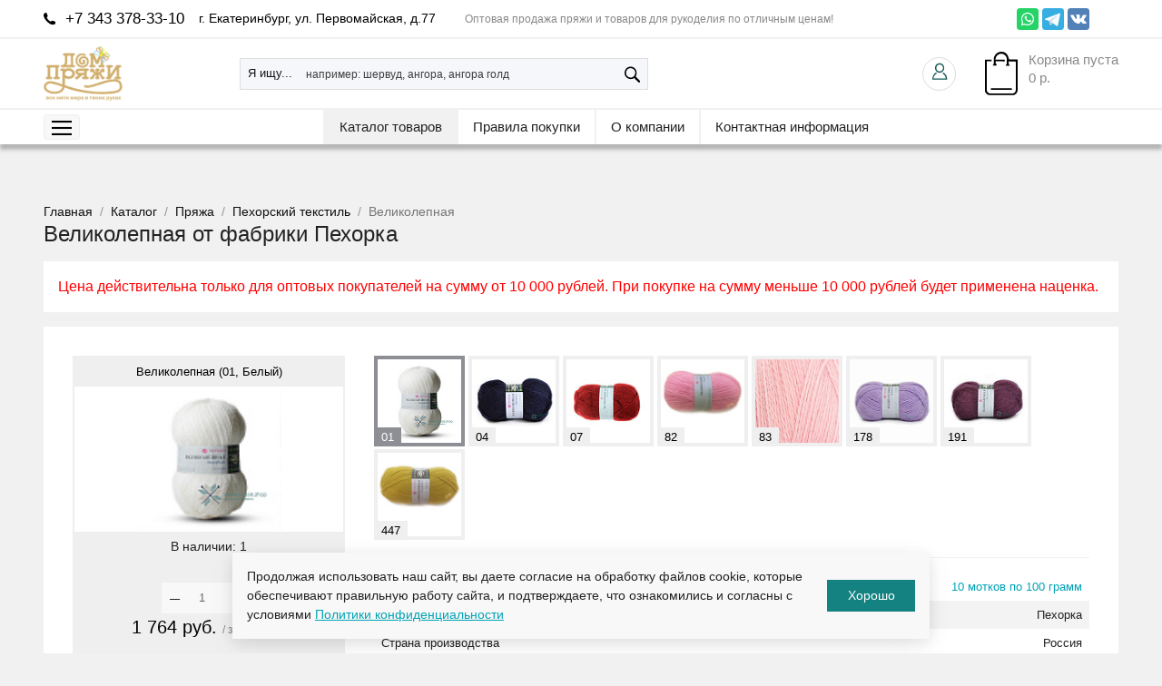

--- FILE ---
content_type: text/html; charset=UTF-8
request_url: https://klubok.store/catalog/pryazha/pekhorskiy_tekstil/__62/
body_size: 17455
content:
<!DOCTYPE html>
<html>
<head>

	<link rel="apple-touch-icon" sizes="57x57" href="/apple-icon-57x57.png?1">
	<link rel="apple-touch-icon" sizes="60x60" href="/apple-icon-60x60.png?1">
	<link rel="apple-touch-icon" sizes="72x72" href="/apple-icon-72x72.png?1">
	<link rel="apple-touch-icon" sizes="76x76" href="/apple-icon-76x76.png?1">
	<link rel="apple-touch-icon" sizes="114x114" href="/apple-icon-114x114.png?1">
	<link rel="apple-touch-icon" sizes="120x120" href="/apple-icon-120x120.png?1">
	<link rel="apple-touch-icon" sizes="144x144" href="/apple-icon-144x144.png?1">
	<link rel="apple-touch-icon" sizes="152x152" href="/apple-icon-152x152.png?1">
	<link rel="apple-touch-icon" sizes="180x180" href="/apple-icon-180x180.png?1">
	<link rel="icon" type="image/png" sizes="192x192"  href="/android-icon-192x192.png?1">
	<link rel="icon" type="image/png" sizes="32x32" href="/favicon-32x32.png?1">
	<link rel="icon" type="image/png" sizes="96x96" href="/favicon-96x96.png?1">
	<link rel="icon" type="image/png" sizes="16x16" href="/favicon-16x16.png?1">
	<link rel="manifest" href="/manifest.json?1">
	<meta name="msapplication-TileColor" content="#ffffff">
	<meta name="msapplication-TileImage" content="/ms-icon-144x144.png?1">
	<meta name="theme-color" content="#ffffff">
	<link rel="shortcut icon" type="image/x-icon" href="/favicon.ico?1" />

		<meta http-equiv="Content-Type" content="text/html; charset=UTF-8" />
	<meta name="viewport" content="width=device-width, initial-scale=1">
		<title>Пряжа Пехорка Великолепная купить оптом по отличной цене!</title>
	<!-- link href="https://fonts.googleapis.com/css2?family=Roboto:wght@100,300;400;500&display=swap" rel="stylesheet" -->



	<meta name="msapplication-TileColor" content="#138281">
	<meta name="theme-color" content="#138281">
	<meta name="google-site-verification" content="S8_F_6xgBc0e7AyuWHTAJ88ZbzMPA0hgZTFvaxg-X4w" />
	<meta name="google-site-verification" content="gpKZccuflffsACB95PCI6wQttp9XNH7KTjz8jYVyaXg" />
	<!-- script data-skip-moving="true" src="/local/templates/2020/assets/jquery-2.2.0.min.js"></script -->

	
	<meta http-equiv="Content-Type" content="text/html; charset=UTF-8" />
<meta name="keywords" content="Великолепная Пехорка оптом" />
<meta name="description" content="Великолепная от фабрики Пехорский текстиль оптом по отличной цене купить пряжу с доставкой по России. Скидки, акции!" />
<link rel="canonical" href="https://klubok.store/pryazha/pekhorskiy_tekstil/__62/" />
<script data-skip-moving="true">(function(w, d, n) {var cl = "bx-core";var ht = d.documentElement;var htc = ht ? ht.className : undefined;if (htc === undefined || htc.indexOf(cl) !== -1){return;}var ua = n.userAgent;if (/(iPad;)|(iPhone;)/i.test(ua)){cl += " bx-ios";}else if (/Windows/i.test(ua)){cl += ' bx-win';}else if (/Macintosh/i.test(ua)){cl += " bx-mac";}else if (/Linux/i.test(ua) && !/Android/i.test(ua)){cl += " bx-linux";}else if (/Android/i.test(ua)){cl += " bx-android";}cl += (/(ipad|iphone|android|mobile|touch)/i.test(ua) ? " bx-touch" : " bx-no-touch");cl += w.devicePixelRatio && w.devicePixelRatio >= 2? " bx-retina": " bx-no-retina";if (/AppleWebKit/.test(ua)){cl += " bx-chrome";}else if (/Opera/.test(ua)){cl += " bx-opera";}else if (/Firefox/.test(ua)){cl += " bx-firefox";}ht.className = htc ? htc + " " + cl : cl;})(window, document, navigator);</script>


<link href="/bitrix/cache/css/s2/2020/page_444b3a330042b192aab5d39aa6d51d39/page_444b3a330042b192aab5d39aa6d51d39_v1.css?175819354210780" type="text/css"  rel="stylesheet" />
<link href="/bitrix/cache/css/s2/2020/template_2c175c493b14275ae7f4eecc6ebc4a10/template_2c175c493b14275ae7f4eecc6ebc4a10_v1.css?1762887291164455" type="text/css"  data-template-style="true" rel="stylesheet" />







	<!-- Yandex.Metrika counter -->
<!-- /Yandex.Metrika counter -->

<!-- Global site tag (gtag.js) - Google Analytics -->
<!-- Rating@Mail.ru counter -->
<noscript><div>
<img src="https://top-fwz1.mail.ru/counter?id=3065993;js=na" style="border:0;position:absolute;left:-9999px;" alt="Top.Mail.Ru" />
</div></noscript>
<!-- //Rating@Mail.ru counter -->
</head>

<body class="">



<div id="panel"></div>
	<div class="body-overlay"></div>

	<div class="header-c v2 m-hide is-first">
	<header class="wrap">
		<div class="row">
			<div class="col left-block">
				<div class="is-flex-row">
										<div class="is-flex-col">
						<div class="flex-block">
							<span class="phone">
								<a rel="nofollow" href="tel:+7 343 378-33-10">+7 343 378-33-10</a>							</span>
						</div>
					</div>
					<div class="is-flex-col">
						<span class="address">г. Екатеринбург, ул. Первомайская, д.77</span>
					</div>
					<div class="is-flex-col">
						<div class="logo-text">
                            Оптовая продажа пряжи и товаров для рукоделия по отличным ценам!						</div>
					</div>
				</div>
			</div>
			<div class="col right-block">
				<div class="is-flex-row">
					<div class="is-flex-col">
						<div class="social-icons">
	<ul>
		<li class="whatsapp">
			<a href="https://wa.me/+79935083213" target="_blank" rel="nofollow" title="Whatsapp">Whatsapp</a>
		</li>
		<li class="telegram">
			<a href="https://t.me/klubokmp" target="_blank" rel="nofollow" title="Телеграм">Телеграм</a>
		</li>
		<li class="vk">
			<a href="https://vk.com/klubok.club" target="_blank" rel="nofollow" title="ВКонтакте">ВКонтакте</a>
		</li>
	</ul>
</div>					</div>
					<div class="is-flex-col">
											</div>
				</div>
			</div>
		</div>
	</header>
</div>
<div class="header-c v2">
	<header class="wrap">
		<div class="row">
			<div class="col left-block">
				<div class="is-flex-row">
					<div class="header-burger-logo v2 m-show">
						<button href="javascript:;" data-kube="offcanvas" data-click-outside="false" data-target="#sidebar-menu" class="js-show-hide-m-menu burger">
							<img loading="lazy" src="/local/templates/2020/images/icons/menu/burger.svg" />
							<span>Меню</span>
						</button>
					</div>
					<div class="is-flex-col logo-search-c">
						<div class="logo">
							<a href="/"><img loading="lazy" src="/images/logo.png" alt="Дом ПРЯЖИ - Пряжа оптом" title="Дом ПРЯЖИ - Пряжа оптом"></a>
						</div>
						<div class="search-c">
							<form class="search-form" method="get" action="/search/">
								<input type="text" id="autocomplete-search" class="search" name="q" placeholder="например: шервуд, ангора, ангора голд" />
								<label for="top-search">Я ищу...</label>
								<button type="submit"></button>
							</form>
						</div>
					</div>
				</div>
			</div>
			<div class="col right-block">
				<div class="is-flex-row">
					<div class="is-flex-col">
						<div class="user-auth js-user-auth"></div>
					</div>
					<div class="is-flex-col">
						<a href="/basket/" class="basket-small js-basket-small"></a>
					</div>
				</div>
			</div>
		</div>
	</header>
</div>

<div class="main-menu-c v2">
	<div class="wrap">
		<div class="header-burger-logo v2">
			<button href="javascript:;" data-kube="offcanvas" data-click-outside="false" data-target="#sidebar-menu" class="js-show-hide-m-menu burger">
				<img loading="lazy" src="/local/templates/2020/images/icons/menu/burger.svg" />
				<span>Меню</span>
			</button>
		</div>

		
<div class="menu-main">
	<ul class="level-1">
					<li class="catalog wide_menu selected">
				<a href="/catalog/">Каталог товаров</a>
									<ul class="level-2 w-shadow">
													<li>
								<a href="/catalog/pryazha/">Пряжа</a>
																	<ul class="level-3">
																					<li>
												<a href="/catalog/pryazha/solo_filato/">Solo Filato</a>
											</li>
																					<li>
												<a href="/catalog/pryazha/alize/">Alize</a>
											</li>
																					<li>
												<a href="/catalog/pryazha/nako/">Nako</a>
											</li>
																					<li>
												<a href="/catalog/pryazha/gazzal/">Gazzal</a>
											</li>
																					<li>
												<a href="/catalog/pryazha/la_filati/">La Filati</a>
											</li>
																					<li>
												<a href="/catalog/pryazha/rozetti/">Rozetti</a>
											</li>
																					<li>
												<a href="/catalog/pryazha/rasskazovskaya_pryazha/">Рассказовская пряжа</a>
											</li>
																					<li>
												<a href="/catalog/pryazha/semenovskaya_pryazha/">Семеновская пряжа</a>
											</li>
																					<li>
												<a href="/catalog/pryazha/wellmay/">Wellmay</a>
											</li>
																					<li>
												<a href="/catalog/pryazha/pekhorskiy_tekstil/">Пехорский текстиль</a>
											</li>
																					<li>
												<a href="/catalog/pryazha/troitskaya_kamvolnaya_fabrika/">Троицкая камвольная фабрика</a>
											</li>
																					<li>
												<a href="/catalog/pryazha/lanoso/">Lanoso</a>
											</li>
																					<li>
												<a href="/catalog/pryazha/lamaural/">Хозяюшка Рукодельница</a>
											</li>
																					<li>
												<a href="/catalog/pryazha/seam/">Сеам</a>
											</li>
																					<li>
												<a href="/catalog/pryazha/kutnor/">Kutnor</a>
											</li>
																					<li>
												<a href="/catalog/pryazha/lana_gatto/">Lana Gatto</a>
											</li>
																					<li>
												<a href="/catalog/pryazha/long_chung/">Long-Chung</a>
											</li>
																					<li>
												<a href="/catalog/pryazha/pnk_im_kirova_/">ПНК им.Кирова </a>
											</li>
																					<li>
												<a href="/catalog/pryazha/himalaya/">HiMALAYA</a>
											</li>
																					<li>
												<a href="/catalog/pryazha/mix/">Minc Yarn (Пух норки)</a>
											</li>
																					<li>
												<a href="/catalog/pryazha/wool_sea_1/">Wool sea</a>
											</li>
																					<li>
												<a href="/catalog/pryazha/yarnart/">YarnArt</a>
											</li>
																			</ul>
															</li>
													<li>
								<a href="/catalog/pryazha_na_bobinakh/">Пряжа на бобинах</a>
																	<ul class="level-3">
																					<li>
												<a href="/catalog/pryazha_na_bobinakh/accademia_iif/">Accademia &amp; IIF</a>
											</li>
																					<li>
												<a href="/catalog/pryazha_na_bobinakh/filati_biagioli_modesto/">Biagioli Modesto</a>
											</li>
																					<li>
												<a href="/catalog/pryazha_na_bobinakh/cofil/">Cofil</a>
											</li>
																					<li>
												<a href="/catalog/pryazha_na_bobinakh/consinee/">Consinee</a>
											</li>
																					<li>
												<a href="/catalog/pryazha_na_bobinakh/e_miroglio/">E.Miroglio</a>
											</li>
																					<li>
												<a href="/catalog/pryazha_na_bobinakh/filcom/">Filcom</a>
											</li>
																					<li>
												<a href="/catalog/pryazha_na_bobinakh/millefili_s_p_a/">Millefili s.p.a.</a>
											</li>
																					<li>
												<a href="/catalog/pryazha_na_bobinakh/olimpias/">Olimpias</a>
											</li>
																					<li>
												<a href="/catalog/pryazha_na_bobinakh/pinori_filati/">Pinori Filati</a>
											</li>
																					<li>
												<a href="/catalog/pryazha_na_bobinakh/profilo/">Profilo</a>
											</li>
																					<li>
												<a href="/catalog/pryazha_na_bobinakh/topline/">TopLine</a>
											</li>
																					<li>
												<a href="/catalog/pryazha_na_bobinakh/botto_giuseppe/">Botto Giuseppe</a>
											</li>
																					<li>
												<a href="/catalog/pryazha_na_bobinakh/brunello_cucinelli/">Brunello Cucinelli</a>
											</li>
																					<li>
												<a href="/catalog/pryazha_na_bobinakh/ecafil/">Ecafil</a>
											</li>
																					<li>
												<a href="/catalog/pryazha_na_bobinakh/todd_duncan/">Todd &amp; Duncan</a>
											</li>
																					<li>
												<a href="/catalog/pryazha_na_bobinakh/semenovskaya_pryazha_1/">Семеновская пряжа</a>
											</li>
																					<li>
												<a href="/catalog/pryazha_na_bobinakh/fabifil_s_r_l/">Fabifil s.r.l.</a>
											</li>
																					<li>
												<a href="/catalog/pryazha_na_bobinakh/zegna_baruffa/">Zegna Baruffa</a>
											</li>
																					<li>
												<a href="/catalog/pryazha_na_bobinakh/cariaggi/">Cariaggi</a>
											</li>
																					<li>
												<a href="/catalog/pryazha_na_bobinakh/di_ve/">Di.Ve</a>
											</li>
																					<li>
												<a href="/catalog/pryazha_na_bobinakh/linsieme_filati/">Linsieme Filati</a>
											</li>
																					<li>
												<a href="/catalog/pryazha_na_bobinakh/silvedd_filati/">Silvedd Filati</a>
											</li>
																					<li>
												<a href="/catalog/pryazha_na_bobinakh/fashion_mill_srl/">Fashion Mill srl</a>
											</li>
																					<li>
												<a href="/catalog/pryazha_na_bobinakh/loro_piana/">Loro Piana</a>
											</li>
																					<li>
												<a href="/catalog/pryazha_na_bobinakh/lustrosa/">Lustrosa</a>
											</li>
																					<li>
												<a href="/catalog/pryazha_na_bobinakh/fbsilk/">FbSilk</a>
											</li>
																					<li>
												<a href="/catalog/pryazha_na_bobinakh/igea/">Igea</a>
											</li>
																					<li>
												<a href="/catalog/pryazha_na_bobinakh/filati_power/">Filati Power</a>
											</li>
																					<li>
												<a href="/catalog/pryazha_na_bobinakh/lineapiu/">Lineapiu</a>
											</li>
																			</ul>
															</li>
													<li>
								<a href="/catalog/furnitura/">Спицы и аксессуары</a>
																	<ul class="level-3">
																					<li>
												<a href="/catalog/furnitura/furnitura_ponny/">Pony - спицы и аксессуары</a>
											</li>
																					<li>
												<a href="/catalog/furnitura/hemline/">Hemline</a>
											</li>
																					<li>
												<a href="/catalog/furnitura/furnitura_lykke/">Lykke - спицы и аксессуары</a>
											</li>
																					<li>
												<a href="/catalog/furnitura/panorama/">Панорама</a>
											</li>
																					<li>
												<a href="/catalog/furnitura/furnitura_prym/">Prym - спицы и аксессуары</a>
											</li>
																					<li>
												<a href="/catalog/furnitura/markery_ruchnoy_raboty/">Маркеры ручной работы</a>
											</li>
																					<li>
												<a href="/catalog/furnitura/art_uzor_knitting/">Art Uzor knitting</a>
											</li>
																					<li>
												<a href="/catalog/furnitura/furnitura_bergere_de_france/">Lantern Moon</a>
											</li>
																					<li>
												<a href="/catalog/furnitura/birki/">Бирки</a>
											</li>
																					<li>
												<a href="/catalog/furnitura/furnitura_knitpro/">KnitPro</a>
											</li>
																					<li>
												<a href="/catalog/furnitura/furnitura_corn/">Corn</a>
											</li>
																					<li>
												<a href="/catalog/furnitura/sredstva_dlya_stirki/">Средства для стирки</a>
											</li>
																			</ul>
															</li>
											</ul>
							</li>
					<li class=" ">
				<a href="/info/vnimaniyu-optovikov/">Правила покупки</a>
							</li>
					<li class=" ">
				<a href="/company/">О компании</a>
									<ul class="level-2 w-shadow">
													<li>
								<a href="/company/news/">Новости</a>
															</li>
													<li>
								<a href="/include/licenses_detail.php">Политика</a>
															</li>
											</ul>
							</li>
					<li class=" ">
				<a href="/contacts/">Контактная информация</a>
							</li>
			</ul>
</div>


	</div>
</div>

<div class="m-show">
	<div class="search-c m">
		<form class="search-form m" method="get" action="/search/">
			<label>
				<input type="text" id="autocomplete-search-m" class="search" name="q" placeholder="Найти... Например: шервуд, ангора, ангора голд" />
			</label>
			<button class="button" type="submit">Найти</button>
		</form>
	</div>
</div>



<div id="sidebar-menu" class="is-hidden w-shadow">
	<div class="menu-sidebar">
		<a href="/" class="logo">
			<img loading="lazy" src="/images/logo.png" alt="Дом ПРЯЖИ - Пряжа оптом" title="Дом ПРЯЖИ - Пряжа оптом">
		</a>
		<div>
			<ul class="level-1">
									<li>
						<a href="/catalog/" title="Каталог">
							<span class="img-c">
								<span>
																			<img loading="lazy" src="/local/templates/2020/images/icons/menu/catalog.svg" />
																	</span>
							</span>
							<span class="text">Каталог</span>
						</a>
													<a href="javascript:;" class="show-hide js-show-hide-next-level"></a>
							<ul class="level-2 is-catalog">
																	<li>
										<a href="/catalog/pryazha/">Пряжа</a>
																					<ul class="level-3">
																									<li>
														<a href="/catalog/pryazha/solo_filato/">Solo Filato</a>
													</li>
																									<li>
														<a href="/catalog/pryazha/alize/">Alize</a>
													</li>
																									<li>
														<a href="/catalog/pryazha/nako/">Nako</a>
													</li>
																									<li>
														<a href="/catalog/pryazha/gazzal/">Gazzal</a>
													</li>
																									<li>
														<a href="/catalog/pryazha/la_filati/">La Filati</a>
													</li>
																									<li>
														<a href="/catalog/pryazha/rozetti/">Rozetti</a>
													</li>
																									<li>
														<a href="/catalog/pryazha/rasskazovskaya_pryazha/">Рассказовская пряжа</a>
													</li>
																									<li>
														<a href="/catalog/pryazha/semenovskaya_pryazha/">Семеновская пряжа</a>
													</li>
																									<li>
														<a href="/catalog/pryazha/wellmay/">Wellmay</a>
													</li>
																									<li>
														<a href="/catalog/pryazha/pekhorskiy_tekstil/">Пехорский текстиль</a>
													</li>
																									<li>
														<a href="/catalog/pryazha/troitskaya_kamvolnaya_fabrika/">Троицкая камвольная фабрика</a>
													</li>
																									<li>
														<a href="/catalog/pryazha/lanoso/">Lanoso</a>
													</li>
																									<li>
														<a href="/catalog/pryazha/lamaural/">Хозяюшка Рукодельница</a>
													</li>
																									<li>
														<a href="/catalog/pryazha/seam/">Сеам</a>
													</li>
																									<li>
														<a href="/catalog/pryazha/kutnor/">Kutnor</a>
													</li>
																									<li>
														<a href="/catalog/pryazha/lana_gatto/">Lana Gatto</a>
													</li>
																									<li>
														<a href="/catalog/pryazha/long_chung/">Long-Chung</a>
													</li>
																									<li>
														<a href="/catalog/pryazha/pnk_im_kirova_/">ПНК им.Кирова </a>
													</li>
																									<li>
														<a href="/catalog/pryazha/himalaya/">HiMALAYA</a>
													</li>
																									<li>
														<a href="/catalog/pryazha/mix/">Minc Yarn (Пух норки)</a>
													</li>
																									<li>
														<a href="/catalog/pryazha/wool_sea_1/">Wool sea</a>
													</li>
																									<li>
														<a href="/catalog/pryazha/yarnart/">YarnArt</a>
													</li>
																							</ul>
																			</li>
																	<li>
										<a href="/catalog/pryazha_na_bobinakh/">Пряжа на бобинах</a>
																					<ul class="level-3">
																									<li>
														<a href="/catalog/pryazha_na_bobinakh/accademia_iif/">Accademia &amp; IIF</a>
													</li>
																									<li>
														<a href="/catalog/pryazha_na_bobinakh/filati_biagioli_modesto/">Biagioli Modesto</a>
													</li>
																									<li>
														<a href="/catalog/pryazha_na_bobinakh/cofil/">Cofil</a>
													</li>
																									<li>
														<a href="/catalog/pryazha_na_bobinakh/consinee/">Consinee</a>
													</li>
																									<li>
														<a href="/catalog/pryazha_na_bobinakh/e_miroglio/">E.Miroglio</a>
													</li>
																									<li>
														<a href="/catalog/pryazha_na_bobinakh/filcom/">Filcom</a>
													</li>
																									<li>
														<a href="/catalog/pryazha_na_bobinakh/millefili_s_p_a/">Millefili s.p.a.</a>
													</li>
																									<li>
														<a href="/catalog/pryazha_na_bobinakh/olimpias/">Olimpias</a>
													</li>
																									<li>
														<a href="/catalog/pryazha_na_bobinakh/pinori_filati/">Pinori Filati</a>
													</li>
																									<li>
														<a href="/catalog/pryazha_na_bobinakh/profilo/">Profilo</a>
													</li>
																									<li>
														<a href="/catalog/pryazha_na_bobinakh/topline/">TopLine</a>
													</li>
																									<li>
														<a href="/catalog/pryazha_na_bobinakh/botto_giuseppe/">Botto Giuseppe</a>
													</li>
																									<li>
														<a href="/catalog/pryazha_na_bobinakh/brunello_cucinelli/">Brunello Cucinelli</a>
													</li>
																									<li>
														<a href="/catalog/pryazha_na_bobinakh/ecafil/">Ecafil</a>
													</li>
																									<li>
														<a href="/catalog/pryazha_na_bobinakh/todd_duncan/">Todd &amp; Duncan</a>
													</li>
																									<li>
														<a href="/catalog/pryazha_na_bobinakh/semenovskaya_pryazha_1/">Семеновская пряжа</a>
													</li>
																									<li>
														<a href="/catalog/pryazha_na_bobinakh/fabifil_s_r_l/">Fabifil s.r.l.</a>
													</li>
																									<li>
														<a href="/catalog/pryazha_na_bobinakh/zegna_baruffa/">Zegna Baruffa</a>
													</li>
																									<li>
														<a href="/catalog/pryazha_na_bobinakh/cariaggi/">Cariaggi</a>
													</li>
																									<li>
														<a href="/catalog/pryazha_na_bobinakh/di_ve/">Di.Ve</a>
													</li>
																									<li>
														<a href="/catalog/pryazha_na_bobinakh/linsieme_filati/">Linsieme Filati</a>
													</li>
																									<li>
														<a href="/catalog/pryazha_na_bobinakh/silvedd_filati/">Silvedd Filati</a>
													</li>
																									<li>
														<a href="/catalog/pryazha_na_bobinakh/fashion_mill_srl/">Fashion Mill srl</a>
													</li>
																									<li>
														<a href="/catalog/pryazha_na_bobinakh/loro_piana/">Loro Piana</a>
													</li>
																									<li>
														<a href="/catalog/pryazha_na_bobinakh/lustrosa/">Lustrosa</a>
													</li>
																									<li>
														<a href="/catalog/pryazha_na_bobinakh/fbsilk/">FbSilk</a>
													</li>
																									<li>
														<a href="/catalog/pryazha_na_bobinakh/igea/">Igea</a>
													</li>
																									<li>
														<a href="/catalog/pryazha_na_bobinakh/filati_power/">Filati Power</a>
													</li>
																									<li>
														<a href="/catalog/pryazha_na_bobinakh/lineapiu/">Lineapiu</a>
													</li>
																							</ul>
																			</li>
																	<li>
										<a href="/catalog/furnitura/">Спицы и аксессуары</a>
																					<ul class="level-3">
																									<li>
														<a href="/catalog/furnitura/furnitura_ponny/">Pony - спицы и аксессуары</a>
													</li>
																									<li>
														<a href="/catalog/furnitura/hemline/">Hemline</a>
													</li>
																									<li>
														<a href="/catalog/furnitura/furnitura_lykke/">Lykke - спицы и аксессуары</a>
													</li>
																									<li>
														<a href="/catalog/furnitura/panorama/">Панорама</a>
													</li>
																									<li>
														<a href="/catalog/furnitura/furnitura_prym/">Prym - спицы и аксессуары</a>
													</li>
																									<li>
														<a href="/catalog/furnitura/markery_ruchnoy_raboty/">Маркеры ручной работы</a>
													</li>
																									<li>
														<a href="/catalog/furnitura/art_uzor_knitting/">Art Uzor knitting</a>
													</li>
																									<li>
														<a href="/catalog/furnitura/furnitura_bergere_de_france/">Lantern Moon</a>
													</li>
																									<li>
														<a href="/catalog/furnitura/birki/">Бирки</a>
													</li>
																									<li>
														<a href="/catalog/furnitura/furnitura_knitpro/">KnitPro</a>
													</li>
																									<li>
														<a href="/catalog/furnitura/furnitura_corn/">Corn</a>
													</li>
																									<li>
														<a href="/catalog/furnitura/sredstva_dlya_stirki/">Средства для стирки</a>
													</li>
																							</ul>
																			</li>
															</ul>
											</li>
									<li>
						<a href="/info/vnimaniyu-optovikov/" title="Правила покупки">
							<span class="img-c">
								<span>
																			<img loading="lazy" src="/local/templates/2020/images/icons/menu/payment.svg" />
																	</span>
							</span>
							<span class="text">Правила покупки</span>
						</a>
											</li>
									<li>
						<a href="/company/news/" title="Новости">
							<span class="img-c">
								<span>
																			<img loading="lazy" src="/local/templates/2020/images/icons/menu/news.svg" />
																	</span>
							</span>
							<span class="text">Новости</span>
						</a>
											</li>
									<li>
						<a href="/contacts/" title="Контакты">
							<span class="img-c">
								<span>
																			<img loading="lazy" src="/local/templates/2020/images/icons/menu/contacts.svg" />
																	</span>
							</span>
							<span class="text">Контакты</span>
						</a>
											</li>
							</ul>
		</div>
	</div>
	<a href="javascript:;" class="close"></a>
</div>
<a href="javascript:;" class="sidebar-full-bg"></a>
	<div class="content-c">
		<div class="content wrap">

							<div class="content-top-line">
					<nav class="breadcrumb"><a class="m-hide" href="/">Главная</a><a href="/catalog/">Каталог</a><a href="/catalog/pryazha/">Пряжа</a><a href="/catalog/pryazha/pekhorskiy_tekstil/">Пехорский текстиль</a><span>Великолепная</span></nav><script type = "application/ld+json">
        {
            "@context": "http://schema.org",
            "@type": "BreadcrumbList",
            "itemListElement": [{"@type":"ListItem","position":1,"item":{"name":"Каталог","@id":"\/catalog\/"}},{"@type":"ListItem","position":2,"item":{"name":"Пряжа","@id":"\/catalog\/pryazha\/"}},{"@type":"ListItem","position":3,"item":{"name":"Пехорский текстиль","@id":"\/catalog\/pryazha\/pekhorskiy_tekstil\/"}},{"@type":"ListItem","position":4,"item":{"name":"Великолепная","@id":"\/catalog\/pryazha\/pekhorskiy_tekstil\/__62\/"}}]
        }
</script>					<h1 class="main">Великолепная  от фабрики Пехорка</h1>
									</div>
			
            <div itemscope itemtype="http://schema.org/Product">


<meta itemprop="name" content="Великолепная  от фабрики Пехорка" />
<meta itemprop="brand" content="Пехорка">
<meta itemprop="sku" content="">
<meta itemprop="image" content="/upload/iblock/83e/tqz0zegjqtihtcuoxhksscu5wi2axp2r/5a05e682206d11e94d9c54bf6464b65b_6fcc37b4528e11eb099e54bf6464b65b.jpg">
<meta itemprop="category" content="Пряжа/Пехорский текстиль" />
<meta itemprop="description" content="Великолепная" />

			<span itemprop="offers" itemscope itemtype="http://schema.org/AggregateOffer" style="display:none;">
			<meta itemprop="offerCount" content="8"/>
			<meta itemprop="priceCurrency" content="RUB"/>
										<span itemprop="offers" itemscope itemtype="http://schema.org/Offer">
					<meta itemprop="sku" content="01" />
					<meta itemprop="image" content="/upload/iblock/83e/tqz0zegjqtihtcuoxhksscu5wi2axp2r/5a05e682206d11e94d9c54bf6464b65b_6fcc37b4528e11eb099e54bf6464b65b.jpg" />
					<link itemprop="url" href="/catalog/pryazha/pekhorskiy_tekstil/__62/"/>

					<meta itemprop="priceCurrency" content="RUB" />
											<span itemprop="price">1764</span>
																<link itemprop="availability" href="http://schema.org/InStock"/>
									</span>
											<span itemprop="offers" itemscope itemtype="http://schema.org/Offer">
					<meta itemprop="sku" content="04" />
					<meta itemprop="image" content="/upload/iblock/eaa/5i87249vtgj0y1f3vefbawgk00w5vwe9/f606ad74448411e9cf8954bf6464b65b_1a7bfac8470b11e93c9354bf6464b65b.jpg" />
					<link itemprop="url" href="/catalog/pryazha/pekhorskiy_tekstil/__62/"/>

					<meta itemprop="priceCurrency" content="RUB" />
											<span itemprop="price">1764</span>
																<link itemprop="availability" href="http://schema.org/InStock"/>
									</span>
											<span itemprop="offers" itemscope itemtype="http://schema.org/Offer">
					<meta itemprop="sku" content="07" />
					<meta itemprop="image" content="/upload/iblock/035/whisiq8tw8nnpclbib0x001274va4tns/78baffccba6e11e9e08454bf6464b65b_6a7de132e50611e9439a54bf6464b65b.jpg" />
					<link itemprop="url" href="/catalog/pryazha/pekhorskiy_tekstil/__62/"/>

					<meta itemprop="priceCurrency" content="RUB" />
											<span itemprop="price">1764</span>
																<link itemprop="availability" href="http://schema.org/InStock"/>
									</span>
											<span itemprop="offers" itemscope itemtype="http://schema.org/Offer">
					<meta itemprop="sku" content="82" />
					<meta itemprop="image" content="/upload/iblock/94d/sosndbw4hauhk4tyyjt7cd0ncq6qfxdk/07ae637e6fe211e8a2c19c8e997bd5f2_eb6cd1617dcc11e8bfb39c8e997bd5f2.jpeg" />
					<link itemprop="url" href="/catalog/pryazha/pekhorskiy_tekstil/__62/"/>

					<meta itemprop="priceCurrency" content="RUB" />
											<span itemprop="price">1764</span>
																<link itemprop="availability" href="http://schema.org/InStock"/>
									</span>
											<span itemprop="offers" itemscope itemtype="http://schema.org/Offer">
					<meta itemprop="sku" content="83" />
					<meta itemprop="image" content="/upload/iblock/965/o48d6t5ayiieoswb2629r3cojzjgwg8j/07ae63846fe211e8a2c19c8e997bd5f2_5cc96232b14311ea058454bf6464b65b.jpg" />
					<link itemprop="url" href="/catalog/pryazha/pekhorskiy_tekstil/__62/"/>

					<meta itemprop="priceCurrency" content="RUB" />
											<span itemprop="price">1764</span>
																<link itemprop="availability" href="http://schema.org/InStock"/>
									</span>
											<span itemprop="offers" itemscope itemtype="http://schema.org/Offer">
					<meta itemprop="sku" content="178" />
					<meta itemprop="image" content="/upload/iblock/cc9/07o82zyuzqa72mjcgnizf7eeqdup58sb/07ae63806fe211e8a2c19c8e997bd5f2_de600520fdcc11e8909d6754c0d0b7c5.jpg" />
					<link itemprop="url" href="/catalog/pryazha/pekhorskiy_tekstil/__62/"/>

					<meta itemprop="priceCurrency" content="RUB" />
											<span itemprop="price">1764</span>
																<link itemprop="availability" href="http://schema.org/InStock"/>
									</span>
											<span itemprop="offers" itemscope itemtype="http://schema.org/Offer">
					<meta itemprop="sku" content="191" />
					<meta itemprop="image" content="/upload/iblock/a02/k1z36mnlins75zy02maz85ej8j3m1gzb/07ae63876fe211e8a2c19c8e997bd5f2_e7522bd6fdcc11e8909d6754c0d0b7c5.jpg" />
					<link itemprop="url" href="/catalog/pryazha/pekhorskiy_tekstil/__62/"/>

					<meta itemprop="priceCurrency" content="RUB" />
											<span itemprop="price">1764</span>
																<link itemprop="availability" href="http://schema.org/InStock"/>
									</span>
											<span itemprop="offers" itemscope itemtype="http://schema.org/Offer">
					<meta itemprop="sku" content="447" />
					<meta itemprop="image" content="/upload/iblock/67d/aethsjh5rqxhmk0idc9f2juowbs5tmil/07ae63786fe211e8a2c19c8e997bd5f2_eb6cd15d7dcc11e8bfb39c8e997bd5f2.jpeg" />
					<link itemprop="url" href="/catalog/pryazha/pekhorskiy_tekstil/__62/"/>

					<meta itemprop="priceCurrency" content="RUB" />
											<span itemprop="price">1764</span>
																<link itemprop="availability" href="http://schema.org/InStock"/>
									</span>
							
			<span itemprop="lowPrice">1764</span>
			<span itemprop="highPrice">1764</span>
		</span>
	


	<div class="element_detail_text">
		<div class="price_txt">
            <span style="color: #ff0000;">Цена действительна <b>только для оптовых покупателей</b> на сумму от 10&nbsp;000&nbsp;рублей. При покупке на сумму меньше 10&nbsp;000&nbsp;рублей будет применена наценка.</span>		</div>
	</div>

<div class="product-c js-selected-offer js-root-offer with-offers" data-parent-product-id="19629">

	
	<div class="image-c">
		<div class="inner">
			<div class="img">
				<a class="js-selected-offer-img-fancy" data-fancybox="detail" href="/upload/iblock/83e/tqz0zegjqtihtcuoxhksscu5wi2axp2r/5a05e682206d11e94d9c54bf6464b65b_6fcc37b4528e11eb099e54bf6464b65b.jpg">
					<img loading="lazy" class="js-selected-offer-img" src="/upload/iblock/83e/tqz0zegjqtihtcuoxhksscu5wi2axp2r/5a05e682206d11e94d9c54bf6464b65b_6fcc37b4528e11eb099e54bf6464b65b.jpg" alt="Великолепная" />
				</a>
			</div>

								</div>
	</div>
	<div class="buy-c ">
		<div class="inner">
			<div class="name js-selected-offer-name">
				Великолепная (01, Белый)			</div>
			

			<div class="image js-selected-offer-small-img" style="background-image: url('/upload/resize_cache/iblock/83e/tqz0zegjqtihtcuoxhksscu5wi2axp2r/100_100_0/5a05e682206d11e94d9c54bf6464b65b_6fcc37b4528e11eb099e54bf6464b65b.jpg')"></div>
			<div class="quantity-c">
				<span>
					В наличии:
				</span>
				<span class="quantity js-selected-offer-quantity">
					1				</span>
			</div>
            				<div class="quantity-price-c">
											<div class="quantity-change-c">
							<a href="javascript:void(0);" class="minus js-quantity-minus">&ndash;</a>
							<input type="number" class="set-quantity js-selected-offer-set-quantity" value="1">
							<a href="javascript:void(0);" class="plus js-quantity-plus">+</a>
						</div>
						<div class="price-c">
							<span class="price price-prev js-selected-offer-price-prev">
															</span>
							<span class="price js-selected-offer-price">
								1 764 руб. <span class="item-measure">за упаковку</span>
							</span>
							<span class="one-price js-selected-offer-price-one">
															</span>
						</div>
									</div>

                                                    						<div class="buttons-c is-buy">
							<a
								class="button js-selected-offer-to-basket"
								data-product-id="48717"
								href="javascript:void(0);">
								Купить
							</a>
						</div>
                                    				<div class="buttons-c is-subscribe is-hidden">
					<a
						class="button to-subscribe"
						data-product-id="48717"
						href="javascript:;"
						data-ajax-src="">
						Сообщить о поступлении
					</a>
				</div>
					</div>
					<a href="javascript:void(0);" class="js-scroll-to button is-secondary to-offers" data-scroll-to=".js-product-offers-c">
				Перейти в каталог цветов			</a>
					</div>
	<div class="right-block">
					<div class="offers-c">
									<div class="offer-c quantity-state-Y">
													<a
 							    href="/catalog/pryazha/pekhorskiy_tekstil/__62/"
							    								   href="javascript:;"
								   class="js-select-offer selected"
							    
							    data-name="Великолепная (01, Белый)"
						        data-quantity-state="Y"
						        data-quantity="1"
                                								    data-price="1 764 руб."
								    data-price-one=""
								    data-measure="за упаковку"
								    data-price-kg=""
								    data-price-prev=""
						        							    data-preview-img-src="/upload/resize_cache/iblock/83e/tqz0zegjqtihtcuoxhksscu5wi2axp2r/100_100_0/5a05e682206d11e94d9c54bf6464b65b_6fcc37b4528e11eb099e54bf6464b65b.jpg"
							    data-detail-img-src="/upload/iblock/83e/tqz0zegjqtihtcuoxhksscu5wi2axp2r/5a05e682206d11e94d9c54bf6464b65b_6fcc37b4528e11eb099e54bf6464b65b.jpg"
							    data-product-id="48717">
								<img loading="lazy" src="/upload/resize_cache/iblock/83e/tqz0zegjqtihtcuoxhksscu5wi2axp2r/100_100_0/5a05e682206d11e94d9c54bf6464b65b_6fcc37b4528e11eb099e54bf6464b65b.jpg" title="Пряжа Пехорка Великолепная цвет 01" alt="Пряжа Пехорка Великолепная цвет 01" />
								<span class="name">01</span>
							</a>
											</div>
									<div class="offer-c quantity-state-Y">
													<a
 							    href="/catalog/pryazha/pekhorskiy_tekstil/__62/"
							    								   href="javascript:;"
								   class="js-select-offer "
							    
							    data-name="Великолепная (04, Темно - синий)"
						        data-quantity-state="Y"
						        data-quantity="3"
                                								    data-price="1 764 руб."
								    data-price-one=""
								    data-measure="за упаковку"
								    data-price-kg=""
								    data-price-prev=""
						        							    data-preview-img-src="/upload/resize_cache/iblock/eaa/5i87249vtgj0y1f3vefbawgk00w5vwe9/100_100_0/f606ad74448411e9cf8954bf6464b65b_1a7bfac8470b11e93c9354bf6464b65b.jpg"
							    data-detail-img-src="/upload/iblock/eaa/5i87249vtgj0y1f3vefbawgk00w5vwe9/f606ad74448411e9cf8954bf6464b65b_1a7bfac8470b11e93c9354bf6464b65b.jpg"
							    data-product-id="48924">
								<img loading="lazy" src="/upload/resize_cache/iblock/eaa/5i87249vtgj0y1f3vefbawgk00w5vwe9/100_100_0/f606ad74448411e9cf8954bf6464b65b_1a7bfac8470b11e93c9354bf6464b65b.jpg" title="Пряжа Пехорка Великолепная цвет 04" alt="Пряжа Пехорка Великолепная цвет 04" />
								<span class="name">04</span>
							</a>
											</div>
									<div class="offer-c quantity-state-Y">
													<a
 							    href="/catalog/pryazha/pekhorskiy_tekstil/__62/"
							    								   href="javascript:;"
								   class="js-select-offer "
							    
							    data-name="Великолепная (07, Бордо)"
						        data-quantity-state="Y"
						        data-quantity="3"
                                								    data-price="1 764 руб."
								    data-price-one=""
								    data-measure="за упаковку"
								    data-price-kg=""
								    data-price-prev=""
						        							    data-preview-img-src="/upload/resize_cache/iblock/035/whisiq8tw8nnpclbib0x001274va4tns/100_100_0/78baffccba6e11e9e08454bf6464b65b_6a7de132e50611e9439a54bf6464b65b.jpg"
							    data-detail-img-src="/upload/iblock/035/whisiq8tw8nnpclbib0x001274va4tns/78baffccba6e11e9e08454bf6464b65b_6a7de132e50611e9439a54bf6464b65b.jpg"
							    data-product-id="49475">
								<img loading="lazy" src="/upload/resize_cache/iblock/035/whisiq8tw8nnpclbib0x001274va4tns/100_100_0/78baffccba6e11e9e08454bf6464b65b_6a7de132e50611e9439a54bf6464b65b.jpg" title="Пряжа Пехорка Великолепная цвет 07" alt="Пряжа Пехорка Великолепная цвет 07" />
								<span class="name">07</span>
							</a>
											</div>
									<div class="offer-c quantity-state-Y">
													<a
 							    href="/catalog/pryazha/pekhorskiy_tekstil/__62/"
							    								   href="javascript:;"
								   class="js-select-offer "
							    
							    data-name="Великолепная (82, Св. ликер)"
						        data-quantity-state="Y"
						        data-quantity="4"
                                								    data-price="1 764 руб."
								    data-price-one=""
								    data-measure="за упаковку"
								    data-price-kg=""
								    data-price-prev=""
						        							    data-preview-img-src="/upload/iblock/9ab/9abe1170823aa96092d78b79918a28e0.jpeg"
							    data-detail-img-src="/upload/iblock/94d/sosndbw4hauhk4tyyjt7cd0ncq6qfxdk/07ae637e6fe211e8a2c19c8e997bd5f2_eb6cd1617dcc11e8bfb39c8e997bd5f2.jpeg"
							    data-product-id="21149">
								<img loading="lazy" src="/upload/iblock/9ab/9abe1170823aa96092d78b79918a28e0.jpeg" title="Пряжа Пехорка Великолепная цвет 82" alt="Пряжа Пехорка Великолепная цвет 82" />
								<span class="name">82</span>
							</a>
											</div>
									<div class="offer-c quantity-state-Y">
													<a
 							    href="/catalog/pryazha/pekhorskiy_tekstil/__62/"
							    								   href="javascript:;"
								   class="js-select-offer "
							    
							    data-name="Великолепная (83, Рапсодия)"
						        data-quantity-state="Y"
						        data-quantity="3"
                                								    data-price="1 764 руб."
								    data-price-one=""
								    data-measure="за упаковку"
								    data-price-kg=""
								    data-price-prev=""
						        							    data-preview-img-src="/upload/resize_cache/iblock/965/o48d6t5ayiieoswb2629r3cojzjgwg8j/100_100_0/07ae63846fe211e8a2c19c8e997bd5f2_5cc96232b14311ea058454bf6464b65b.jpg"
							    data-detail-img-src="/upload/iblock/965/o48d6t5ayiieoswb2629r3cojzjgwg8j/07ae63846fe211e8a2c19c8e997bd5f2_5cc96232b14311ea058454bf6464b65b.jpg"
							    data-product-id="21155">
								<img loading="lazy" src="/upload/resize_cache/iblock/965/o48d6t5ayiieoswb2629r3cojzjgwg8j/100_100_0/07ae63846fe211e8a2c19c8e997bd5f2_5cc96232b14311ea058454bf6464b65b.jpg" title="Пряжа Пехорка Великолепная цвет 83" alt="Пряжа Пехорка Великолепная цвет 83" />
								<span class="name">83</span>
							</a>
											</div>
									<div class="offer-c quantity-state-Y">
													<a
 							    href="/catalog/pryazha/pekhorskiy_tekstil/__62/"
							    								   href="javascript:;"
								   class="js-select-offer "
							    
							    data-name="Великолепная (178, Светло - сиреневый)"
						        data-quantity-state="Y"
						        data-quantity="3"
                                								    data-price="1 764 руб."
								    data-price-one=""
								    data-measure="за упаковку"
								    data-price-kg=""
								    data-price-prev=""
						        							    data-preview-img-src="/upload/resize_cache/iblock/cc9/07o82zyuzqa72mjcgnizf7eeqdup58sb/100_100_0/07ae63806fe211e8a2c19c8e997bd5f2_de600520fdcc11e8909d6754c0d0b7c5.jpg"
							    data-detail-img-src="/upload/iblock/cc9/07o82zyuzqa72mjcgnizf7eeqdup58sb/07ae63806fe211e8a2c19c8e997bd5f2_de600520fdcc11e8909d6754c0d0b7c5.jpg"
							    data-product-id="21151">
								<img loading="lazy" src="/upload/resize_cache/iblock/cc9/07o82zyuzqa72mjcgnizf7eeqdup58sb/100_100_0/07ae63806fe211e8a2c19c8e997bd5f2_de600520fdcc11e8909d6754c0d0b7c5.jpg" title="Пряжа Пехорка Великолепная цвет 178" alt="Пряжа Пехорка Великолепная цвет 178" />
								<span class="name">178</span>
							</a>
											</div>
									<div class="offer-c quantity-state-Y">
													<a
 							    href="/catalog/pryazha/pekhorskiy_tekstil/__62/"
							    								   href="javascript:;"
								   class="js-select-offer "
							    
							    data-name="Великолепная (191, Ежевика)"
						        data-quantity-state="Y"
						        data-quantity="1"
                                								    data-price="1 764 руб."
								    data-price-one=""
								    data-measure="за упаковку"
								    data-price-kg=""
								    data-price-prev=""
						        							    data-preview-img-src="/upload/resize_cache/iblock/a02/k1z36mnlins75zy02maz85ej8j3m1gzb/100_100_0/07ae63876fe211e8a2c19c8e997bd5f2_e7522bd6fdcc11e8909d6754c0d0b7c5.jpg"
							    data-detail-img-src="/upload/iblock/a02/k1z36mnlins75zy02maz85ej8j3m1gzb/07ae63876fe211e8a2c19c8e997bd5f2_e7522bd6fdcc11e8909d6754c0d0b7c5.jpg"
							    data-product-id="21158">
								<img loading="lazy" src="/upload/resize_cache/iblock/a02/k1z36mnlins75zy02maz85ej8j3m1gzb/100_100_0/07ae63876fe211e8a2c19c8e997bd5f2_e7522bd6fdcc11e8909d6754c0d0b7c5.jpg" title="Пряжа Пехорка Великолепная цвет 191" alt="Пряжа Пехорка Великолепная цвет 191" />
								<span class="name">191</span>
							</a>
											</div>
									<div class="offer-c quantity-state-Y">
													<a
 							    href="/catalog/pryazha/pekhorskiy_tekstil/__62/"
							    								   href="javascript:;"
								   class="js-select-offer "
							    
							    data-name="Великолепная (447, Горчица)"
						        data-quantity-state="Y"
						        data-quantity="1"
                                								    data-price="1 764 руб."
								    data-price-one=""
								    data-measure="за упаковку"
								    data-price-kg=""
								    data-price-prev=""
						        							    data-preview-img-src="/upload/iblock/e9a/e9aeccef44b69cbef4c5047a4c54266f.jpeg"
							    data-detail-img-src="/upload/iblock/67d/aethsjh5rqxhmk0idc9f2juowbs5tmil/07ae63786fe211e8a2c19c8e997bd5f2_eb6cd15d7dcc11e8bfb39c8e997bd5f2.jpeg"
							    data-product-id="21143">
								<img loading="lazy" src="/upload/iblock/e9a/e9aeccef44b69cbef4c5047a4c54266f.jpeg" title="Пряжа Пехорка Великолепная цвет 447" alt="Пряжа Пехорка Великолепная цвет 447" />
								<span class="name">447</span>
							</a>
											</div>
							</div>
							<div class="props-c">
									<div class="prop">
						<span class="name">
							Упаковка						</span>
						<span class="value">
							<a href="/catalog/pryazha/filter/upakovka-is-4fde7a0a-d5a6-11e3-a6e8-9c8e997bd5f2/apply/">10 мотков по 100 грамм</a>						</span>
					</div>
									<div class="prop">
						<span class="name">
							Торговая марка						</span>
						<span class="value">
							Пехорка						</span>
					</div>
									<div class="prop">
						<span class="name">
							Страна производства						</span>
						<span class="value">
							Россия						</span>
					</div>
									<div class="prop">
						<span class="name">
							Состав						</span>
						<span class="value">
							30% ангора 70% акрил высокообъёмный						</span>
					</div>
									<div class="prop">
						<span class="name">
							Вес единицы (г)						</span>
						<span class="value">
							100						</span>
					</div>
									<div class="prop">
						<span class="name">
							Длина единицы (м)						</span>
						<span class="value">
							300						</span>
					</div>
							</div>
			</div>
</div>




<div class="subscribe-modal" id="subscribe-modal"></div>	<div class="product-info-c w-shadow">
		<nav class="tabs m-hide" data-kube="tabs" data-equal="true">
							<a class="js-detail-tab-select tab-title mobile-show-hide-next active" data-tab-id="tab-detail-text" href="#tab-detail-text">
					Описание				</a>
							<a class="js-detail-tab-select tab-title mobile-show-hide-next " data-tab-id="tab-properties" href="#tab-properties">
					Характеристики				</a>
							<a class="js-detail-tab-select tab-title mobile-show-hide-next " data-tab-id="tab-text-delivery" href="#tab-text-delivery">
					Доставка				</a>
							<a class="js-detail-tab-select tab-title mobile-show-hide-next " data-tab-id="tab-text-payment" href="#tab-text-payment">
					Оплата				</a>
					</nav>
					<section class="product-tabs-content tab-content tab-type-HTML active" data-id="tab-detail-text" id="tab-detail-text">
				<div class="product-tabs-titles m-show">
					<a class="js-detail-tab-select tab-title mobile-show-hide-next" data-tab-id="tab-detail-text" href="javascript:void(0);">
						Описание					</a>
				</div>
				<div class="inner tab-content">
																	<div class="html">
							<div class="html-w-hidden">
								<div class="inner-html">
									Зимняя пряжа «Великолепная» от фабрики «Пехорка» на 30&#37; состоит из ангоры, поэтому изделия получаются очень теплыми и немного пушистыми. <br />
У нитки удачная толщина, благодаря этому в полотне красиво смотрятся гладь, английская резинка, араны. <br />
Пряжа имеет незначительный блеск, перед вязанием необходимо провести ВТО образца.<br />
<br />
Внимание! Цвет мотка может немного отличаться от представленного на мониторе. Цветопередача зависит от индивидуальных настроек монитора, от партии пряжи. 								</div>
								<div class="show-more-c">
									<a href="javascript:void(0);" class="show-more button is-secondary">
										<span class="text">Показать описание полностью</span>
										<span class="text-opened">Скрыть</span>
									</a>
								</div>
							</div>
													</div>
									</div>
			</section>
					<section class="product-tabs-content tab-content tab-type-PROPERTIES " data-id="tab-properties" id="tab-properties">
				<div class="product-tabs-titles m-show">
					<a class="js-detail-tab-select tab-title mobile-show-hide-next" data-tab-id="tab-properties" href="javascript:void(0);">
						Характеристики					</a>
				</div>
				<div class="inner tab-content">
											<div class="props-c">
							<table class="is-striped wo-borders">
																	<tr class="prop">
										<td class="name">
											Упаковка										</td>
										<td class="value">
											<a href="/catalog/pryazha/filter/upakovka-is-4fde7a0a-d5a6-11e3-a6e8-9c8e997bd5f2/apply/">10 мотков по 100 грамм</a>										</td>
									</tr>
																	<tr class="prop">
										<td class="name">
											Торговая марка										</td>
										<td class="value">
											Пехорка										</td>
									</tr>
																	<tr class="prop">
										<td class="name">
											Страна производства										</td>
										<td class="value">
											Россия										</td>
									</tr>
																	<tr class="prop">
										<td class="name">
											Фасовка										</td>
										<td class="value">
											в мотках										</td>
									</tr>
																	<tr class="prop">
										<td class="name">
											Размер спиц										</td>
										<td class="value">
											3.5										</td>
									</tr>
																	<tr class="prop">
										<td class="name">
											вес/метраж мотка										</td>
										<td class="value">
											100 г / 300 м										</td>
									</tr>
																	<tr class="prop">
										<td class="name">
											Состав										</td>
										<td class="value">
											30% ангора 70% акрил высокообъёмный										</td>
									</tr>
																	<tr class="prop">
										<td class="name">
											Вес единицы (г)										</td>
										<td class="value">
											100										</td>
									</tr>
																	<tr class="prop">
										<td class="name">
											Длина единицы (м)										</td>
										<td class="value">
											300										</td>
									</tr>
																	<tr class="prop">
										<td class="name">
											Тип шерсти										</td>
										<td class="value">
											Ангора										</td>
									</tr>
																	<tr class="prop">
										<td class="name">
											Толщина 										</td>
										<td class="value">
											Средняя										</td>
									</tr>
																	<tr class="prop">
										<td class="name">
											Декорирование										</td>
										<td class="value">
											Нет										</td>
									</tr>
																	<tr class="prop">
										<td class="name">
											Количество акрила (%)										</td>
										<td class="value">
											70										</td>
									</tr>
															</table>
						</div>
									</div>
			</section>
					<section class="product-tabs-content tab-content tab-type-HTML " data-id="tab-text-delivery" id="tab-text-delivery">
				<div class="product-tabs-titles m-show">
					<a class="js-detail-tab-select tab-title mobile-show-hide-next" data-tab-id="tab-text-delivery" href="javascript:void(0);">
						Доставка					</a>
				</div>
				<div class="inner tab-content">
																	<div class="html">
							<div class="html-w-hidden">
								<div class="inner-html">
									<!-- noindex --><p>
</p>
<p>
 <span style="font-size: 14pt; color: #000000;">Точную стоимость доставки заказа рассчитает менеджер после сборки заказа.</span><br>
	<span style="font-size: 14pt;"> </span><span style="font-size: 14pt; color: #000000;">Мы отправляем заказы такими транспортными службами, как Почта России, КИТ, ПЭК, Деловые линии, Луч, Экспресс-Авто, СДЭК.</span>
</p>
<p>
</p>
<ul>
</ul><!-- /noindex -->								</div>
								<div class="show-more-c">
									<a href="javascript:void(0);" class="show-more button is-secondary">
										<span class="text">Показать описание полностью</span>
										<span class="text-opened">Скрыть</span>
									</a>
								</div>
							</div>
													</div>
									</div>
			</section>
					<section class="product-tabs-content tab-content tab-type-HTML " data-id="tab-text-payment" id="tab-text-payment">
				<div class="product-tabs-titles m-show">
					<a class="js-detail-tab-select tab-title mobile-show-hide-next" data-tab-id="tab-text-payment" href="javascript:void(0);">
						Оплата					</a>
				</div>
				<div class="inner tab-content">
																	<div class="html">
							<div class="html-w-hidden">
								<div class="inner-html">
									<!-- noindex --><h2><span style="font-size: 16pt;">Перевод на карту Сбербанка России</span></h2>
<p>
	 После подтверждения заказа менеджер&nbsp;предоставит вам реквизиты карты Сбербанка. Вам будет направлено письмо на электронную почту с изменением статуса&nbsp;заказа и уведомлением о готовности заказа к оплате. Зачисленная сумма оплаты на карту будет принята в кассу, о чем будет свидетельствовать запись в личном кабинете покупателя и проводка в системе ОФД (Оператор фискальных данных).
</p>
<h2><span style="font-size: 16pt;">Безналичный расчёт</span></h2>
<p>
	 После обработки&nbsp;заказа, менеджер выставит&nbsp;счет на оплату. Используйте реквизиты, указанные в счете для оплаты:&nbsp;&nbsp;
</p>
<ul>
	<li>С вашего расчетного счета;</li>
	<li>Через кассу Сбербанка;</li>
</ul><!-- /noindex -->								</div>
								<div class="show-more-c">
									<a href="javascript:void(0);" class="show-more button is-secondary">
										<span class="text">Показать описание полностью</span>
										<span class="text-opened">Скрыть</span>
									</a>
								</div>
							</div>
													</div>
									</div>
			</section>
			</div>

</div>
										<div class="js-product-offers-c"></div>
									
<div class="js-get-related-products" data-item-id="19629"></div>
<div class="js-get-last-viewed-products"></div>



		
		</div> <!-- content wrap -->
	</div> <!-- content-c -->

	
	<div class="footer-c">
	<footer class="wrap">
		<div class="is-row first">
			<div class="is-col">
				
<div class="menu-simple">
			<p><span class="title">Компания</span></p>
		<ul>
					<li><a href="/company/">О компании</a></li>
					<li><a href="/company/news/">Новости</a></li>
					<li><a href="/contacts/">Контакты</a></li>
					<li><a href="/include/licenses_detail.php">Политика</a></li>
			</ul>
</div>


			</div>
			<div class="is-col">
				
<div class="menu-simple">
			<p><span class="title">Покупателям</span></p>
		<ul>
					<li><a href="/info/vnimaniyu-optovikov/">Информация для оптовиков</a></li>
					<li><a href="/help/">Помощь</a></li>
					<li><a href="/help/payment/">Условия оплаты</a></li>
					<li><a href="/help/warranty/">Гарантия на товар</a></li>
			</ul>
</div>


			</div>
			<div class="is-col">
				
<div class="menu-simple">
			<p><span class="title">Информация</span></p>
		<ul>
					<li><a href="/help/">Помощь</a></li>
					<li><a href="/info/faq/">Вопрос-ответ</a></li>
			</ul>
</div>


			</div>
			<div class="is-col contacts">
				<p><span class="title">Наши контакты</span></p>
				<div class="phone">
					<a rel="nofollow" href="tel:+7 343 378-33-10">+7 343 378-33-10</a>				</div>
				<div class="email">
					<a href="mailto:info@klubok.store">info@klubok.store</a>				</div>
				<div class="address">
					г. Екатеринбург, ул. Первомайская, д.77				</div>
			</div>
			<div class="is-col">
				<p><span class="title">Мы в соц. сетях</span></p>
				<div class="social-icons">
	<ul>
		<li class="whatsapp">
			<a href="https://wa.me/+79935083213" target="_blank" rel="nofollow" title="Whatsapp">Whatsapp</a>
		</li>
		<li class="telegram">
			<a href="https://t.me/klubokmp" target="_blank" rel="nofollow" title="Телеграм">Телеграм</a>
		</li>
		<li class="vk">
			<a href="https://vk.com/klubok.club" target="_blank" rel="nofollow" title="ВКонтакте">ВКонтакте</a>
		</li>
	</ul>
</div>			</div>
		</div>
		<div class="is-row second">
			<div class="is-col">
				<div>
					2026 &copy; Дом ПРЯЖИ - Пряжа оптом				</div>
				<div>
					ООО "ТЕКС"				</div>
				<div>
					ИНН 6671161014 КПП 667101001				</div>
			</div>
			<div class="is-col">
				<div class="is-push-right">
					<div>
						<div class="pay-system-icons">
<span class="">
<i title="Cash" class="cacsh"></i>
<i title="MasterCard" class="mastercard"></i>
<i title="Visa" class="visa"></i>
<i title="Sberbank" class="sbrf"></i>
<i title="Alfa" class="alfa"></i>
</span>
</div>					</div>
					<div class="developer">
						<span>Создание сайта:</span> <a href="https://workdnk.ru">workdnk</a>					</div>
				</div>
			</div>
		</div>
	</footer>
</div>
	
<!-- noindex -->

<div id="user-login-modal" class="modal-box is-hidden">
	<form class="js-auth-form form" method="post" target="_top">
		<input type="hidden" name="AUTH_FORM" value="Y" />
		<input type="hidden" name="TYPE" value="AUTH" />
		<input type="hidden" name="action" value="login" />

		<div class="h1">Войти на сайт</div>

		<div class="is-row">
			<div class="form-item is-col is-60">
				<label for="email">Логин или электронная почта <span class="required-star">*</span></label>
				<input type="text" name="email" id="email" class="form-inp required" maxlength="50" value="" autocomplete="on"/>
			</div>
			<div class="form-item is-col is-40">
				&nbsp;
			</div>
			<div class="form-item is-col is-60">
				<label for="password">Пароль <span class="required-star">*</span></label>
				<input type="password" name="password" id="password" class="form-inp required" maxlength="50" value="" autocomplete="on"/>
			</div>
			<div class="form-item is-col is-40">
				&nbsp;
			</div>
		</div>
		<div class="is-row">
            				<div class="form-item is-col is-60">
					<br/>
					<div class="form__accept">
						<div class="smart-captcha-manual"></div>
					</div>
				</div>
	            <div class="form-item is-col is-40">
		            &nbsp;
	            </div>
            			<div class="form-item is-col is-100">
				<label>&nbsp;</label>
				<a href="javascript:;" class="button is-big" data-user--auth-button>
					Войти
				</a>
			</div>
		</div>
		<div class="ajax-msg">&nbsp;</div>
		<br/>
		<div class="is-row">
			<div class="is-col is-100">
				<div class="auth-form__actions">
					<a href="javascript:;" rel="nofollow" class="button is-secondary" data-user--auth-modal="#user-register-modal">Зарегистрироваться</a>
					<a href="javascript:;" rel="nofollow" class="button is-secondary" data-user--auth-modal="#user-forgot-modal">Забыли пароль?</a>
				</div>
			</div>
		</div>
	</form>
</div>

<div id="user-register-modal" class="modal-box is-hidden">
	<form class="js-auth-form form" method="post" target="_top">
		<input type="hidden" name="AUTH_FORM" value="Y" />
		<input type="hidden" name="TYPE" value="AUTH" />
		<input type="hidden" name="action" value="register" />

		<div class="h1">Зарегистрироваться</div>

		<div class="is-row">
			<div class="form-item is-col is-60">
				<label for="name">Имя <span class="required-star">*</span></label>
				<input type="text" name="name" id="name" class="form-inp required" maxlength="50" value="" autocomplete="on"/>
			</div>
			<div class="form-item is-col is-40">
				&nbsp;
			</div>
			<div class="form-item is-col is-60">
				<label for="lastName">Фамилия <span class="required-star">*</span></label>
				<input type="text" name="lastName" id="lastName" class="form-inp required" maxlength="50" value="" autocomplete="on"/>
			</div>
			<div class="form-item is-col is-40">
				&nbsp;
			</div>
			<div class="form-item is-col is-60">
				<label for="phone">Телефон <span class="required-star">*</span></label>
				<input type="text" name="phone" id="phone" class="form-inp required" maxlength="50" value="" autocomplete="on" data-is-phone/>
			</div>
			<div class="form-item is-col is-40">
				&nbsp;
			</div>
			<div class="form-item is-col is-60">
				<label for="email">Электронная почта <span class="required-star">*</span></label>
				<input type="text" name="email" id="email" class="form-inp required" maxlength="50" value="" autocomplete="on"/>
			</div>
			<div class="form-item is-col is-40">
				&nbsp;
			</div>
			<div class="form-item is-col is-60">
				<label for="password1">Пароль (минимум 8 символов) <span class="required-star">*</span></label>
				<input type="password" name="password1" id="password1" class="form-inp required" maxlength="50" value="" autocomplete="on"/>
			</div>
			<div class="form-item is-col is-40">
				&nbsp;
			</div>
			<div class="form-item is-col is-60">
				<label for="password2">Повторите пароль <span class="required-star">*</span></label>
				<input type="password" name="password2" id="password2" class="form-inp required" maxlength="50" value="" autocomplete="on"/>
			</div>
			<div class="form-item is-col is-40">
				&nbsp;
			</div>
		</div>
		<div class="is-row">
            				<div class="form-item is-col is-60">
					<br/>
					<div class="form__accept">
						<div class="smart-captcha-manual"></div>
					</div>
				</div>
				<div class="form-item is-col is-40">
					&nbsp;
				</div>
            			<div class="form-item is-col is-100">
				<label>&nbsp;</label>
				<a href="javascript:;" class="button is-big" data-user--auth-button>
					Зарегистрироваться
				</a>
			</div>
		</div>
		<div class="ajax-msg">&nbsp;</div>
		<br/>
		<div class="is-row">
			<div class="is-col is-100">
				<div class="auth-form__actions">
					<a href="javascript:;" rel="nofollow" class="button is-secondary" data-user--auth-modal="#user-login-modal">Войти</a>
					<a href="javascript:;" rel="nofollow" class="button is-secondary" data-user--auth-modal="#user-forgot-modal">Забыли пароль?</a>
				</div>
			</div>
		</div>
	</form>
</div>

<div id="user-forgot-modal" class="modal-box is-hidden">
	<form class="js-auth-form form" method="post" target="_top">
		<input type="hidden" name="AUTH_FORM" value="Y" />
		<input type="hidden" name="TYPE" value="AUTH" />
		<input type="hidden" name="action" value="forgot" />

		<div class="h1">Восстановить пароль</div>

		<div class="is-row">
			<div class="form-item is-col is-60">
				<label for="email">Электронная почта <span class="required-star">*</span></label>
				<input type="text" name="email" id="email" class="form-inp required" maxlength="50" value="" autocomplete="on"/>
			</div>
			<div class="form-item is-col is-40">
				&nbsp;
			</div>
		</div>
		<div class="is-row">
            				<div class="form-item is-col is-60">
					<br/>
					<div class="form__accept">
						<div class="smart-captcha-manual"></div>
					</div>
				</div>
				<div class="form-item is-col is-40">
					&nbsp;
				</div>
            			<div class="form-item is-col is-100">
				<label>&nbsp;</label>
				<a href="javascript:;" class="button is-big" data-user--auth-button>
					Отправить новый пароль на почту
				</a>
			</div>
		</div>
		<div class="ajax-msg">&nbsp;</div>
		<br/>
		<div class="is-row">
			<div class="is-col is-100">
				<div class="auth-form__actions">
					<a href="javascript:;" rel="nofollow" class="button is-secondary" data-user--auth-modal="#user-login-modal">Войти</a>
					<a href="javascript:;" rel="nofollow" class="button is-secondary" data-user--auth-modal="#user-register-modal">Зарегистрироваться</a>
				</div>
			</div>
		</div>
	</form>
</div>

<!-- /noindex -->
	
	<div class="popup-order">
		<div class="inner"></div>
		<a href="javascript:void(0);" class="popup-order-close">&times;</a>
	</div>

		
		<div class="cookie-notifier" data-cookie-notifier>
		<div class="cookie-notifier__text">
            Продолжая использовать наш сайт, вы даете согласие на обработку файлов cookie, которые обеспечивают правильную работу сайта, и подтверждаете, что ознакомились и согласны с условиями <a href="/include/licenses_detail.php" data-modal--url>Политики конфиденциальности</a>		</div>
		<div class="cookie-notifier__btn">
			<a href="javascript:;" class="button" data-cookie-notifier--read>Хорошо</a>
		</div>
	</div>

<script>
		let IS_ADMIN = false;
		let IS_DEV_MODE = false;
		let SITE_DIR = "/";
		let SITE_TEMPLATE_PATH = "/local/templates/2020";
		let PHONE_MASK = '+7 (999) 999-99-99';
		let SMART_CAPTCHA_SITE_KEY = 'ysc1_86L88p9K5wxfe8CV27qwhc4KmJNk6Y99vrSIRW5L831eb5f2';
    </script>

<script src="https://smartcaptcha.yandexcloud.net/captcha.js" defer></script>

<script>if(!window.BX)window.BX={};if(!window.BX.message)window.BX.message=function(mess){if(typeof mess==='object'){for(let i in mess) {BX.message[i]=mess[i];} return true;}};</script>
<script>(window.BX||top.BX).message({"JS_CORE_LOADING":"Загрузка...","JS_CORE_NO_DATA":"- Нет данных -","JS_CORE_WINDOW_CLOSE":"Закрыть","JS_CORE_WINDOW_EXPAND":"Развернуть","JS_CORE_WINDOW_NARROW":"Свернуть в окно","JS_CORE_WINDOW_SAVE":"Сохранить","JS_CORE_WINDOW_CANCEL":"Отменить","JS_CORE_WINDOW_CONTINUE":"Продолжить","JS_CORE_H":"ч","JS_CORE_M":"м","JS_CORE_S":"с","JSADM_AI_HIDE_EXTRA":"Скрыть лишние","JSADM_AI_ALL_NOTIF":"Показать все","JSADM_AUTH_REQ":"Требуется авторизация!","JS_CORE_WINDOW_AUTH":"Войти","JS_CORE_IMAGE_FULL":"Полный размер"});</script><script src="/bitrix/js/main/core/core.min.js?1755755028229643"></script><script>BX.Runtime.registerExtension({"name":"main.core","namespace":"BX","loaded":true});</script>
<script>BX.setJSList(["\/bitrix\/js\/main\/core\/core_ajax.js","\/bitrix\/js\/main\/core\/core_promise.js","\/bitrix\/js\/main\/polyfill\/promise\/js\/promise.js","\/bitrix\/js\/main\/loadext\/loadext.js","\/bitrix\/js\/main\/loadext\/extension.js","\/bitrix\/js\/main\/polyfill\/promise\/js\/promise.js","\/bitrix\/js\/main\/polyfill\/find\/js\/find.js","\/bitrix\/js\/main\/polyfill\/includes\/js\/includes.js","\/bitrix\/js\/main\/polyfill\/matches\/js\/matches.js","\/bitrix\/js\/ui\/polyfill\/closest\/js\/closest.js","\/bitrix\/js\/main\/polyfill\/fill\/main.polyfill.fill.js","\/bitrix\/js\/main\/polyfill\/find\/js\/find.js","\/bitrix\/js\/main\/polyfill\/matches\/js\/matches.js","\/bitrix\/js\/main\/polyfill\/core\/dist\/polyfill.bundle.js","\/bitrix\/js\/main\/core\/core.js","\/bitrix\/js\/main\/polyfill\/intersectionobserver\/js\/intersectionobserver.js","\/bitrix\/js\/main\/lazyload\/dist\/lazyload.bundle.js","\/bitrix\/js\/main\/polyfill\/core\/dist\/polyfill.bundle.js","\/bitrix\/js\/main\/parambag\/dist\/parambag.bundle.js"]);
</script>
<script>BX.Runtime.registerExtension({"name":"pull.protobuf","namespace":"BX","loaded":true});</script>
<script>BX.Runtime.registerExtension({"name":"rest.client","namespace":"window","loaded":true});</script>
<script>(window.BX||top.BX).message({"pull_server_enabled":"N","pull_config_timestamp":0,"shared_worker_allowed":"Y","pull_guest_mode":"N","pull_guest_user_id":0,"pull_worker_mtime":1748241819});(window.BX||top.BX).message({"PULL_OLD_REVISION":"Для продолжения корректной работы с сайтом необходимо перезагрузить страницу."});</script>
<script>BX.Runtime.registerExtension({"name":"pull.client","namespace":"BX","loaded":true});</script>
<script>BX.Runtime.registerExtension({"name":"pull","namespace":"window","loaded":true});</script>
<script>(window.BX||top.BX).message({"LANGUAGE_ID":"ru","FORMAT_DATE":"DD.MM.YYYY","FORMAT_DATETIME":"DD.MM.YYYY HH:MI:SS","COOKIE_PREFIX":"KLUBOK_STORE","SERVER_TZ_OFFSET":"10800","UTF_MODE":"Y","SITE_ID":"s2","SITE_DIR":"\/","USER_ID":"","SERVER_TIME":1768923335,"USER_TZ_OFFSET":0,"USER_TZ_AUTO":"Y","bitrix_sessid":"10ccc1125f1eeb7b71d3ce87ba6701c0"});</script><script src="/bitrix/js/pull/protobuf/protobuf.min.js?160590417076433"></script>
<script src="/bitrix/js/pull/protobuf/model.min.js?160590417014190"></script>
<script src="/bitrix/js/rest/client/rest.client.min.js?16059042069240"></script>
<script src="/bitrix/js/pull/client/pull.client.min.js?174824182049849"></script>
<script>BX.setJSList(["\/local\/templates\/2020\/components\/bitrix\/catalog\/main\/script.js","\/local\/templates\/2020\/components\/bitrix\/catalog.element\/product\/script.js","\/local\/templates\/2020\/assets\/jquery-2.2.0.min.js","\/local\/templates\/2020\/assets\/kube\/js\/kube.min.js","\/local\/templates\/2020\/assets\/fancybox\/jquery.fancybox.min.js","\/local\/templates\/2020\/assets\/flexslider\/jquery.flexslider.min.js","\/local\/templates\/2020\/assets\/jquery.cookie.js","\/local\/templates\/2020\/assets\/jquery.maskedinput.min.js","\/local\/templates\/2020\/js\/app.js","\/local\/templates\/2020\/js\/goals.js","\/local\/templates\/2020\/js\/shop.js","\/local\/templates\/2020\/js\/pagen.js","\/local\/templates\/2020\/js\/user.js","\/local\/templates\/2020\/js\/forms.js","\/local\/templates\/2020\/js\/smart-captcha.js","\/local\/templates\/2020\/js\/template.js","\/local\/templates\/2020\/assets\/jquery.autocomplete.min.js","\/local\/templates\/2020\/assets\/suggestions\/jquery.suggestions.min.js","\/local\/templates\/2020\/js\/cookie-notifier.js","\/local\/templates\/2020\/components\/bitrix\/menu\/sidebar\/script.js"]);</script>
<script>BX.setCSSList(["\/local\/templates\/2020\/components\/bitrix\/catalog\/main\/style.css","\/local\/templates\/2020\/components\/bitrix\/catalog.element\/product\/style.css","\/local\/templates\/2020\/assets\/kube\/css\/kube.min.css","\/local\/templates\/2020\/assets\/fancybox\/jquery.fancybox.min.css","\/local\/templates\/2020\/assets\/flexslider\/flexslider.css","\/local\/templates\/2020\/css\/base.css","\/local\/templates\/2020\/css\/template.css","\/local\/templates\/2020\/css\/reviews.css","\/local\/templates\/2020\/css\/shop.css","\/local\/templates\/2020\/css\/forms.css","\/local\/templates\/2020\/css\/custom_flexslider.css","\/local\/templates\/2020\/css\/smart-captcha.css","\/local\/templates\/2020\/template_styles.css","\/local\/templates\/2020\/assets\/suggestions\/suggestions.min.css","\/local\/templates\/2020\/css\/cookie-notifier.css","\/local\/templates\/2020\/components\/bitrix\/menu\/main.header\/style.css","\/local\/templates\/2020\/components\/bitrix\/menu\/sidebar\/style.css","\/local\/templates\/2020\/css\/z-media.css"]);</script>
<script>
					(function () {
						"use strict";

						var counter = function ()
						{
							var cookie = (function (name) {
								var parts = ("; " + document.cookie).split("; " + name + "=");
								if (parts.length == 2) {
									try {return JSON.parse(decodeURIComponent(parts.pop().split(";").shift()));}
									catch (e) {}
								}
							})("BITRIX_CONVERSION_CONTEXT_s2");

							if (cookie && cookie.EXPIRE >= BX.message("SERVER_TIME"))
								return;

							var request = new XMLHttpRequest();
							request.open("POST", "/bitrix/tools/conversion/ajax_counter.php", true);
							request.setRequestHeader("Content-type", "application/x-www-form-urlencoded");
							request.send(
								"SITE_ID="+encodeURIComponent("s2")+
								"&sessid="+encodeURIComponent(BX.bitrix_sessid())+
								"&HTTP_REFERER="+encodeURIComponent(document.referrer)
							);
						};

						if (window.frameRequestStart === true)
							BX.addCustomEvent("onFrameDataReceived", counter);
						else
							BX.ready(counter);
					})();
				</script>



<script  src="/bitrix/cache/js/s2/2020/template_5b91d19c935227da4dbecb4140bc4918/template_5b91d19c935227da4dbecb4140bc4918_v1.js?1758193409342554"></script>
<script  src="/bitrix/cache/js/s2/2020/page_24a0bc0ddc9f7adcb2ae42637ba7f4e8/page_24a0bc0ddc9f7adcb2ae42637ba7f4e8_v1.js?17581935425600"></script>


<script type="text/javascript" >
    (function (d, w, c) {
        (w[c] = w[c] || []).push(function() {
            try {
                w.yaCounter48675779 = new Ya.Metrika({
                    id:48675779,
                    clickmap:true,
                    trackLinks:true,
                    accurateTrackBounce:true,
                    webvisor:true
                });
            } catch(e) { }
        });

        var n = d.getElementsByTagName("script")[0],
            s = d.createElement("script"),
            f = function () { n.parentNode.insertBefore(s, n); };
        s.type = "text/javascript";
        s.async = true;
        s.src = "https://mc.yandex.ru/metrika/watch.js";

        if (w.opera == "[object Opera]") {
            d.addEventListener("DOMContentLoaded", f, false);
        } else { f(); }
    })(document, window, "yandex_metrika_callbacks");
</script>

<script async src="https://www.googletagmanager.com/gtag/js?id=UA-126151000-1"></script>
<script>
  window.dataLayer = window.dataLayer || [];
  function gtag(){dataLayer.push(arguments);}
  gtag('js', new Date());

  gtag('config', 'UA-126151000-1');
</script>
<script type="text/javascript">
var _tmr = window._tmr || (window._tmr = []);
_tmr.push({id: "3065993", type: "pageView", start: (new Date()).getTime()});
(function (d, w, id) {
  if (d.getElementById(id)) return;
  var ts = d.createElement("script"); ts.type = "text/javascript"; ts.async = true; ts.id = id;
  ts.src = "https://top-fwz1.mail.ru/js/code.js";
  var f = function () {var s = d.getElementsByTagName("script")[0]; s.parentNode.insertBefore(ts, s);};
  if (w.opera == "[object Opera]") { d.addEventListener("DOMContentLoaded", f, false); } else { f(); }
})(document, window, "topmailru-code");
</script><script>
				document.addEventListener("DOMContentLoaded", function() {
					$('.js-product-offers-c').load(
						'/catalog/pryazha/pekhorskiy_tekstil/__62/?getOffers=Y&clear_cache=Y',
						function() {
							/*
							$('.js-selected-offer-to-subscribe').fancybox({
								autoDimensions: false,
								maxWidth : 600,
								height : '50%',
								autoWidth : true,
								autoHeight : false,
								autoSize : false,
							});
							 */
						}
					)
				});
			</script>

<script>
		$K.dom(window).on('load', $K.init);
	</script>

<script>
	window.addEventListener('load', function() {
		(function(w,d,u){
			var s=d.createElement('script');s.async=true;s.src=u+'?'+(Date.now()/60000|0);
			var h=d.getElementsByTagName('script')[0];h.parentNode.insertBefore(s,h);
		})(window,document,'https://crm.klubok.club/upload/crm/site_button/loader_2_3l4bh6.js');
	});

    window.addEventListener('onBitrixLiveChat', function(event){
        var widget = event.detail.widget;
        widget.setOption('checkSameDomain', false);
    });
</script>
</body>
</html>

--- FILE ---
content_type: text/html; charset=UTF-8
request_url: https://klubok.store/ajax/product/getRelatedProducts.php?itemId=19629
body_size: 1494
content:

	<div class="simple-view-c hover_shine">
					<div class="h1">Товары, которые вам понадобятся</div>
				<div class="simple-view-flex-slider type-RELATED">
			<ul class="slides">
							<li>
					<a class="item-c shine" href="/catalog/furnitura/art_uzor_knitting/nabor_kryuchkov_dlya_vyazaniya_9_sht_d_2_6_mm_3026075/">
						<div class="img-c">
							<div class="inner" style="background-image: url('/upload/iblock/56b/ai1mx4wc1ay3cfsbhggol90g474ewp5p/bcf052d22a2911ef83a96c3be5af1b30_830142f73f8c11ef83a96c3be5af1b30.jpg')"></div>
						</div>
						<div class="info">
							<span class="name">Art Uzor knitting <span>Набор крючков для вязания с силиконовой ручкой, d = 2 - 6 мм, 16 см, 9 шт, цвет разноцветный</span></span>
													</div>
					</a>
				</li>
							<li>
					<a class="item-c shine" href="/catalog/furnitura/furnitura_addi/spitsy_krugovye_nosochnye_sockenwunder_supergladkie_latun_25sm_addi/">
						<div class="img-c">
							<div class="inner" style="background-image: url('/upload/iblock/eaf/ib81ah0wqgk9p7ygy1uy183ty8gv9efv/661de836f8d211ea1c9654bf6464b65b_03e44f16fa6c11ea798954bf6464b65b.jpg')"></div>
						</div>
						<div class="info">
							<span class="name">Addi <span>Спицы круговые носочные Sockenwunder супергладкие латунь 25см.</span></span>
													</div>
					</a>
				</li>
							<li>
					<a class="item-c shine" href="/catalog/furnitura/furnitura_addi/spitsy_krugovye_supergladkie_ekstradlinnye_latun_250sm_addi/">
						<div class="img-c">
							<div class="inner" style="background-image: url('/upload/iblock/e16/a3rx6aav0oqtx2cpoax8w7m7ixn6qmxl/e2012cbcf8d011ea1c9654bf6464b65b_ba92e416fbcf11ea6a8654bf6464b65b.jpg')"></div>
						</div>
						<div class="info">
							<span class="name">Addi <span>Спицы круговые супергладкие экстрадлинные, addiClassic LONG, 250см.</span></span>
													</div>
					</a>
				</li>
							<li>
					<a class="item-c shine" href="/catalog/furnitura/furnitura_ponny/kryuchki_vyazalnye_dlina_17_sm/">
						<div class="img-c">
							<div class="inner" style="background-image: url('/upload/iblock/932/3hhrvfe293hftal6eunkkhmfcphy92bg/4799e3b2079711e6a3759c8e997bd5f2_3ffa7eb607a111eba89654bf6464b65b.jpg')"></div>
						</div>
						<div class="info">
							<span class="name">Pony <span>Крючки вязальные длина 17 см</span></span>
													</div>
					</a>
				</li>
							<li>
					<a class="item-c shine" href="/catalog/furnitura/furnitura_ponny/kryuchki_vyazalnye_s_ergonomichnoy_ruchkoy_ruchkoy_0_60_mm_13sm/">
						<div class="img-c">
							<div class="inner" style="background-image: url('/upload/iblock/3d3/v89fmdcdsyua9djpbng8a06qj2pr2i4k/bfa70d54ef6d11e2aeb99c8e997bd5f2_af65b4564ead11ec976854bf6464b65b.jpeg')"></div>
						</div>
						<div class="info">
							<span class="name">Pony <span>Крючки вязальные с эргономичной ручкой ручкой 0,60 мм/13см</span></span>
													</div>
					</a>
				</li>
							<li>
					<a class="item-c shine" href="/catalog/furnitura/furnitura_ponny/spitsy_pryamye_dlina_40sm/">
						<div class="img-c">
							<div class="inner" style="background-image: url('/upload/iblock/7e0/ydx2spfaze1mqyu8caru2ixy70x4pfah/de6e45b10ab111e6a3759c8e997bd5f2_21d593b6916a11e8bfb39c8e997bd5f2.jpeg')"></div>
						</div>
						<div class="info">
							<span class="name">Pony <span>Спицы прямые, длина 40см, Pony</span></span>
													</div>
					</a>
				</li>
							<li>
					<a class="item-c shine" href="/catalog/furnitura/hemline/nozhnitsy_dlya_khobbi_17_sm_tsvet_belyy_rozovyy_hemline/">
						<div class="img-c">
							<div class="inner" style="background-image: url('/upload/iblock/32f/5sboxzp5q29cutx26uz9213r5k5vo3il/a929494df76711ee83a96c3be5af1b30_293a3b50f76811ee83a96c3be5af1b30.jpg')"></div>
						</div>
						<div class="info">
							<span class="name">Hemline <span>Ножницы для хобби, 17 см, цвет белый/розовый, Hemline</span></span>
													</div>
					</a>
				</li>
					</div>
	</div>
	<script>
		$(function() {
			$('.simple-view-flex-slider.type-RELATED').flexslider({
				animation: "slide",
				itemWidth: 250,
				minItems: 2,
				maxItems: 10,
				itemMargin: 1,
				controlNav: true,
				directionNav: true,
				prevText: '',
				nextText: '',
				slideshowSpeed: 7000,
				slideshow: true,
				animationSpeed: 600,
				initDelay: 0,
				animationLoop: true,
				pauseOnHover: true,
				pauseOnAction: true,
				useCSS: false
			});
		});
	</script>


--- FILE ---
content_type: text/html; charset=UTF-8
request_url: https://klubok.store/ajax/basket/getBasketSmall.php
body_size: 162
content:


<span class="img">
	<img loading="lazy" src="/local/templates/2020/images/icons/basket.svg" />
</span>
	<span class="info">
		<span class="title">Корзина пуста</span>
		<span class="qty">0 р.</span>
	</span>
<script>
	/*
	$('.js-basket-top .qty').text('0');
	$('.js-basket-buttons').removeClass('in-basket');
	$('.js-add-to-basket').removeClass('in-basket');
	$('.js-set-basket-quantity').val('0');
	$('.buttons-c').removeClass('in-ajax');
	var actionContainer = false;
		*/
</script>


--- FILE ---
content_type: text/html; charset=UTF-8
request_url: https://klubok.store/ajax/user/getUserAuthBlock.php
body_size: 104
content:
<div class="user-block-c">
			<a href="javascript:;" class="user-login js-user-login">
			<span class="img">
				<img src="/local/templates/2020/images/icons/user.svg" />
			</span>
			<span class="user-info">
				<span class="name">
					Войти
				</span>
				<small>
					или зарегистрироваться
				</small>
			</span>
		</a>
	</div>


--- FILE ---
content_type: text/html; charset=UTF-8
request_url: https://klubok.store/catalog/pryazha/pekhorskiy_tekstil/__62/?getOffers=Y&clear_cache=Y
body_size: 1807
content:
						<div class="product-offers-splitter"></div>
			<div class="h1">Каталог цветов</div>
			<div class="product-offers-c">
									<div class="offer-c js-selected-offer quantity-state-Y">
						<div class="inner buy-c">
							<div class="top">
								<a href="/upload/iblock/83e/tqz0zegjqtihtcuoxhksscu5wi2axp2r/5a05e682206d11e94d9c54bf6464b65b_6fcc37b4528e11eb099e54bf6464b65b.jpg" class="image" data-fancybox="offers" data-caption="Пряжа Пехорка Великолепная цвет 01"
								   data-options='{"thumbs" : { "autoStart" : true }}'>
									<img loading="lazy" src="/upload/resize_cache/iblock/83e/tqz0zegjqtihtcuoxhksscu5wi2axp2r/200_800_0/5a05e682206d11e94d9c54bf6464b65b_6fcc37b4528e11eb099e54bf6464b65b.jpg" title="Пряжа Пехорка Великолепная цвет 01" alt="Пряжа Пехорка Великолепная цвет 01" />
								</a>
								<div class="name">
									01								</div>
								<div class="color-name">
									Белый								</div>
							</div>
							<div class="bottom">
								<div class="quantity-c">
																			<span>
											В наличии:
										</span>
										<span class="quantity">
											1										</span>
																	</div>
                                																												<div class="price-c">
											<span class="price price-prev">
																							</span>
											<span class="price">
												1 764 руб.												<span class="item-measure">за упаковку</span>
											</span>
										</div>
										<div class="quantity-price-c">
											<div class="quantity-change-c">
												<a href="javascript:void(0);" class="minus js-quantity-minus">&ndash;</a>
												<input type="number" class="set-quantity js-selected-offer-set-quantity" value="1">
												<a href="javascript:void(0);" class="plus js-quantity-plus">+</a>
											</div>
										</div>
										<div class="buttons-c">
											<a
												class="button js-selected-offer-to-basket"
												data-product-id="48717"
												href="javascript:void(0);">
												Купить
											</a>
										</div>
																								</div>
						</div>
					</div>
									<div class="offer-c js-selected-offer quantity-state-Y">
						<div class="inner buy-c">
							<div class="top">
								<a href="/upload/iblock/eaa/5i87249vtgj0y1f3vefbawgk00w5vwe9/f606ad74448411e9cf8954bf6464b65b_1a7bfac8470b11e93c9354bf6464b65b.jpg" class="image" data-fancybox="offers" data-caption="Пряжа Пехорка Великолепная цвет 04"
								   data-options='{"thumbs" : { "autoStart" : true }}'>
									<img loading="lazy" src="/upload/resize_cache/iblock/eaa/5i87249vtgj0y1f3vefbawgk00w5vwe9/200_800_0/f606ad74448411e9cf8954bf6464b65b_1a7bfac8470b11e93c9354bf6464b65b.jpg" title="Пряжа Пехорка Великолепная цвет 04" alt="Пряжа Пехорка Великолепная цвет 04" />
								</a>
								<div class="name">
									04								</div>
								<div class="color-name">
									Темно - синий								</div>
							</div>
							<div class="bottom">
								<div class="quantity-c">
																			<span>
											В наличии:
										</span>
										<span class="quantity">
											3										</span>
																	</div>
                                																												<div class="price-c">
											<span class="price price-prev">
																							</span>
											<span class="price">
												1 764 руб.												<span class="item-measure">за упаковку</span>
											</span>
										</div>
										<div class="quantity-price-c">
											<div class="quantity-change-c">
												<a href="javascript:void(0);" class="minus js-quantity-minus">&ndash;</a>
												<input type="number" class="set-quantity js-selected-offer-set-quantity" value="1">
												<a href="javascript:void(0);" class="plus js-quantity-plus">+</a>
											</div>
										</div>
										<div class="buttons-c">
											<a
												class="button js-selected-offer-to-basket"
												data-product-id="48924"
												href="javascript:void(0);">
												Купить
											</a>
										</div>
																								</div>
						</div>
					</div>
									<div class="offer-c js-selected-offer quantity-state-Y">
						<div class="inner buy-c">
							<div class="top">
								<a href="/upload/iblock/035/whisiq8tw8nnpclbib0x001274va4tns/78baffccba6e11e9e08454bf6464b65b_6a7de132e50611e9439a54bf6464b65b.jpg" class="image" data-fancybox="offers" data-caption="Пряжа Пехорка Великолепная цвет 07"
								   data-options='{"thumbs" : { "autoStart" : true }}'>
									<img loading="lazy" src="/upload/resize_cache/iblock/035/whisiq8tw8nnpclbib0x001274va4tns/200_800_0/78baffccba6e11e9e08454bf6464b65b_6a7de132e50611e9439a54bf6464b65b.jpg" title="Пряжа Пехорка Великолепная цвет 07" alt="Пряжа Пехорка Великолепная цвет 07" />
								</a>
								<div class="name">
									07								</div>
								<div class="color-name">
									Бордо								</div>
							</div>
							<div class="bottom">
								<div class="quantity-c">
																			<span>
											В наличии:
										</span>
										<span class="quantity">
											3										</span>
																	</div>
                                																												<div class="price-c">
											<span class="price price-prev">
																							</span>
											<span class="price">
												1 764 руб.												<span class="item-measure">за упаковку</span>
											</span>
										</div>
										<div class="quantity-price-c">
											<div class="quantity-change-c">
												<a href="javascript:void(0);" class="minus js-quantity-minus">&ndash;</a>
												<input type="number" class="set-quantity js-selected-offer-set-quantity" value="1">
												<a href="javascript:void(0);" class="plus js-quantity-plus">+</a>
											</div>
										</div>
										<div class="buttons-c">
											<a
												class="button js-selected-offer-to-basket"
												data-product-id="49475"
												href="javascript:void(0);">
												Купить
											</a>
										</div>
																								</div>
						</div>
					</div>
									<div class="offer-c js-selected-offer quantity-state-Y">
						<div class="inner buy-c">
							<div class="top">
								<a href="/upload/iblock/94d/sosndbw4hauhk4tyyjt7cd0ncq6qfxdk/07ae637e6fe211e8a2c19c8e997bd5f2_eb6cd1617dcc11e8bfb39c8e997bd5f2.jpeg" class="image" data-fancybox="offers" data-caption="Пряжа Пехорка Великолепная цвет 82"
								   data-options='{"thumbs" : { "autoStart" : true }}'>
									<img loading="lazy" src="/upload/resize_cache/iblock/94d/sosndbw4hauhk4tyyjt7cd0ncq6qfxdk/200_800_0/07ae637e6fe211e8a2c19c8e997bd5f2_eb6cd1617dcc11e8bfb39c8e997bd5f2.jpeg" title="Пряжа Пехорка Великолепная цвет 82" alt="Пряжа Пехорка Великолепная цвет 82" />
								</a>
								<div class="name">
									82								</div>
								<div class="color-name">
									Св. ликер								</div>
							</div>
							<div class="bottom">
								<div class="quantity-c">
																			<span>
											В наличии:
										</span>
										<span class="quantity">
											4										</span>
																	</div>
                                																												<div class="price-c">
											<span class="price price-prev">
																							</span>
											<span class="price">
												1 764 руб.												<span class="item-measure">за упаковку</span>
											</span>
										</div>
										<div class="quantity-price-c">
											<div class="quantity-change-c">
												<a href="javascript:void(0);" class="minus js-quantity-minus">&ndash;</a>
												<input type="number" class="set-quantity js-selected-offer-set-quantity" value="1">
												<a href="javascript:void(0);" class="plus js-quantity-plus">+</a>
											</div>
										</div>
										<div class="buttons-c">
											<a
												class="button js-selected-offer-to-basket"
												data-product-id="21149"
												href="javascript:void(0);">
												Купить
											</a>
										</div>
																								</div>
						</div>
					</div>
									<div class="offer-c js-selected-offer quantity-state-Y">
						<div class="inner buy-c">
							<div class="top">
								<a href="/upload/iblock/965/o48d6t5ayiieoswb2629r3cojzjgwg8j/07ae63846fe211e8a2c19c8e997bd5f2_5cc96232b14311ea058454bf6464b65b.jpg" class="image" data-fancybox="offers" data-caption="Пряжа Пехорка Великолепная цвет 83"
								   data-options='{"thumbs" : { "autoStart" : true }}'>
									<img loading="lazy" src="/upload/resize_cache/iblock/965/o48d6t5ayiieoswb2629r3cojzjgwg8j/200_800_0/07ae63846fe211e8a2c19c8e997bd5f2_5cc96232b14311ea058454bf6464b65b.jpg" title="Пряжа Пехорка Великолепная цвет 83" alt="Пряжа Пехорка Великолепная цвет 83" />
								</a>
								<div class="name">
									83								</div>
								<div class="color-name">
									Рапсодия								</div>
							</div>
							<div class="bottom">
								<div class="quantity-c">
																			<span>
											В наличии:
										</span>
										<span class="quantity">
											3										</span>
																	</div>
                                																												<div class="price-c">
											<span class="price price-prev">
																							</span>
											<span class="price">
												1 764 руб.												<span class="item-measure">за упаковку</span>
											</span>
										</div>
										<div class="quantity-price-c">
											<div class="quantity-change-c">
												<a href="javascript:void(0);" class="minus js-quantity-minus">&ndash;</a>
												<input type="number" class="set-quantity js-selected-offer-set-quantity" value="1">
												<a href="javascript:void(0);" class="plus js-quantity-plus">+</a>
											</div>
										</div>
										<div class="buttons-c">
											<a
												class="button js-selected-offer-to-basket"
												data-product-id="21155"
												href="javascript:void(0);">
												Купить
											</a>
										</div>
																								</div>
						</div>
					</div>
									<div class="offer-c js-selected-offer quantity-state-Y">
						<div class="inner buy-c">
							<div class="top">
								<a href="/upload/iblock/cc9/07o82zyuzqa72mjcgnizf7eeqdup58sb/07ae63806fe211e8a2c19c8e997bd5f2_de600520fdcc11e8909d6754c0d0b7c5.jpg" class="image" data-fancybox="offers" data-caption="Пряжа Пехорка Великолепная цвет 178"
								   data-options='{"thumbs" : { "autoStart" : true }}'>
									<img loading="lazy" src="/upload/resize_cache/iblock/cc9/07o82zyuzqa72mjcgnizf7eeqdup58sb/200_800_0/07ae63806fe211e8a2c19c8e997bd5f2_de600520fdcc11e8909d6754c0d0b7c5.jpg" title="Пряжа Пехорка Великолепная цвет 178" alt="Пряжа Пехорка Великолепная цвет 178" />
								</a>
								<div class="name">
									178								</div>
								<div class="color-name">
									Светло - сиреневый								</div>
							</div>
							<div class="bottom">
								<div class="quantity-c">
																			<span>
											В наличии:
										</span>
										<span class="quantity">
											3										</span>
																	</div>
                                																												<div class="price-c">
											<span class="price price-prev">
																							</span>
											<span class="price">
												1 764 руб.												<span class="item-measure">за упаковку</span>
											</span>
										</div>
										<div class="quantity-price-c">
											<div class="quantity-change-c">
												<a href="javascript:void(0);" class="minus js-quantity-minus">&ndash;</a>
												<input type="number" class="set-quantity js-selected-offer-set-quantity" value="1">
												<a href="javascript:void(0);" class="plus js-quantity-plus">+</a>
											</div>
										</div>
										<div class="buttons-c">
											<a
												class="button js-selected-offer-to-basket"
												data-product-id="21151"
												href="javascript:void(0);">
												Купить
											</a>
										</div>
																								</div>
						</div>
					</div>
									<div class="offer-c js-selected-offer quantity-state-Y">
						<div class="inner buy-c">
							<div class="top">
								<a href="/upload/iblock/a02/k1z36mnlins75zy02maz85ej8j3m1gzb/07ae63876fe211e8a2c19c8e997bd5f2_e7522bd6fdcc11e8909d6754c0d0b7c5.jpg" class="image" data-fancybox="offers" data-caption="Пряжа Пехорка Великолепная цвет 191"
								   data-options='{"thumbs" : { "autoStart" : true }}'>
									<img loading="lazy" src="/upload/resize_cache/iblock/a02/k1z36mnlins75zy02maz85ej8j3m1gzb/200_800_0/07ae63876fe211e8a2c19c8e997bd5f2_e7522bd6fdcc11e8909d6754c0d0b7c5.jpg" title="Пряжа Пехорка Великолепная цвет 191" alt="Пряжа Пехорка Великолепная цвет 191" />
								</a>
								<div class="name">
									191								</div>
								<div class="color-name">
									Ежевика								</div>
							</div>
							<div class="bottom">
								<div class="quantity-c">
																			<span>
											В наличии:
										</span>
										<span class="quantity">
											1										</span>
																	</div>
                                																												<div class="price-c">
											<span class="price price-prev">
																							</span>
											<span class="price">
												1 764 руб.												<span class="item-measure">за упаковку</span>
											</span>
										</div>
										<div class="quantity-price-c">
											<div class="quantity-change-c">
												<a href="javascript:void(0);" class="minus js-quantity-minus">&ndash;</a>
												<input type="number" class="set-quantity js-selected-offer-set-quantity" value="1">
												<a href="javascript:void(0);" class="plus js-quantity-plus">+</a>
											</div>
										</div>
										<div class="buttons-c">
											<a
												class="button js-selected-offer-to-basket"
												data-product-id="21158"
												href="javascript:void(0);">
												Купить
											</a>
										</div>
																								</div>
						</div>
					</div>
									<div class="offer-c js-selected-offer quantity-state-Y">
						<div class="inner buy-c">
							<div class="top">
								<a href="/upload/iblock/67d/aethsjh5rqxhmk0idc9f2juowbs5tmil/07ae63786fe211e8a2c19c8e997bd5f2_eb6cd15d7dcc11e8bfb39c8e997bd5f2.jpeg" class="image" data-fancybox="offers" data-caption="Пряжа Пехорка Великолепная цвет 447"
								   data-options='{"thumbs" : { "autoStart" : true }}'>
									<img loading="lazy" src="/upload/resize_cache/iblock/67d/aethsjh5rqxhmk0idc9f2juowbs5tmil/200_800_0/07ae63786fe211e8a2c19c8e997bd5f2_eb6cd15d7dcc11e8bfb39c8e997bd5f2.jpeg" title="Пряжа Пехорка Великолепная цвет 447" alt="Пряжа Пехорка Великолепная цвет 447" />
								</a>
								<div class="name">
									447								</div>
								<div class="color-name">
									Горчица								</div>
							</div>
							<div class="bottom">
								<div class="quantity-c">
																			<span>
											В наличии:
										</span>
										<span class="quantity">
											1										</span>
																	</div>
                                																												<div class="price-c">
											<span class="price price-prev">
																							</span>
											<span class="price">
												1 764 руб.												<span class="item-measure">за упаковку</span>
											</span>
										</div>
										<div class="quantity-price-c">
											<div class="quantity-change-c">
												<a href="javascript:void(0);" class="minus js-quantity-minus">&ndash;</a>
												<input type="number" class="set-quantity js-selected-offer-set-quantity" value="1">
												<a href="javascript:void(0);" class="plus js-quantity-plus">+</a>
											</div>
										</div>
										<div class="buttons-c">
											<a
												class="button js-selected-offer-to-basket"
												data-product-id="21143"
												href="javascript:void(0);">
												Купить
											</a>
										</div>
																								</div>
						</div>
					</div>
							</div>
			<div class="product-offers-splitter"></div>
			

--- FILE ---
content_type: text/html; charset=UTF-8
request_url: https://klubok.store/ajax/user/getUserData.php
body_size: -74
content:
{"FAVORITES":[],"COMPARE":[],"DELIVERY_DATE":"&nbsp;"}

--- FILE ---
content_type: text/css
request_url: https://klubok.store/bitrix/cache/css/s2/2020/page_444b3a330042b192aab5d39aa6d51d39/page_444b3a330042b192aab5d39aa6d51d39_v1.css?175819354210780
body_size: 2360
content:


/* Start:/local/templates/2020/components/bitrix/catalog/main/style.min.css?1616056103144*/
.catalog-sort-pagen{padding-top:24px;font-size:15px;font-weight:400}.catalog-sort-pagen select{width:auto;display:inline;background:transparent}
/* End */


/* Start:/local/templates/2020/components/bitrix/catalog.element/product/style.css?163682984710234*/
.product-c {
	background: #ffffff;
	padding: 32px;
	display: flex;
	align-items: flex-start;
	position: relative;
}
.product-c > div {
	height: 100%;
	margin-right: 32px;
	margin-bottom: 32px;
}
.product-c > div:last-child {
	margin-right: 0;
}
.product-c .right-block {
	width: 100%;
}
.product-c .to-offers {
	margin-top: 32px;
	display: block !important;
}
.product-c .image-c {
}
.product-c .image-c .inner {
	position: relative;
}
.product-c .image-c .img {
	width: 450px;
}
.product-c .buy-c {
}
.product-c .buy-c .inner {
	width: 300px;
	position: relative;
	padding: 32px 16px 16px 16px;
	background: #efefef;
	border: 2px solid #efefef;
}
.product-c .buy-c .buy-hint {
	padding-top: 24px;
	color: #FF5722;
	line-height: 1.2;
}
.product-c .buy-c .name {
	position: absolute;
	top: 0;
	right: 0;
	left: 0;
	padding: 8px;
	text-align: center;
	font-size: 13px;
	line-height: 1.2;
	background: #efefef;
	color: #000000;
}
.buy-c .image {
	margin: 0 -16px 8px -16px;
	height: 160px;
	background-repeat: no-repeat;
	background-position: center center;
	background-size: contain;
	background-color: #ffffff;
}
.product-c .buy-c.type-full .image {
	margin: 0 -16px 8px -16px;
	height: 160px;
	background-color: #ffffff;
	background-size: contain;
}
.product-c .buy-c.type-full .name {
	position: relative;
	margin-top: -8px;
	margin-bottom: 8px;
}
.product-c.wo-offers .buy-c .image {
	display: none;
}
.product-c .offers-c {
	display: flex;
	flex-wrap: wrap;
}
.product-c .offer-c {
	line-height: 1;
	padding: 0 4px 3px 0;
}
.product-c .offer-c a {
	position: relative;
	text-decoration: none;
	color: inherit;
	display: inline-block;
	width: 100px;
	height: 100px;
	border: 4px solid #efefef;
	background-repeat: no-repeat;
	background-position: center center;
	background-size: cover;
}
.product-c .offer-c a img {
	width: auto;
	height: auto;
	max-width: 100%;
	max-height: 100%;
}
.product-c .offer-c a .name {
	font-size: 13px;
	display: inline-block;
	position: absolute;
	font-weight: 500;
	bottom: 0;
	left: 0;
	padding: 4px 8px 0 4px;
	color: #000000;
	background: #efefef;
}
.product-c .offer-c a:hover,
.product-c .offer-c a.selected {
	border-color: #8D8F95;
}
.product-c .offer-c a:hover span,
.product-c .offer-c a.selected span {
	background: #8D8F95;
	color: #ffffff;
}

.product-c .props-c {
	border-top: 1px solid #F4F2EE;
	margin-top: 16px;
	padding-top: 16px;
}
.product-c .props-c .prop {
	font-size: 13px;
	display: flex;
	justify-content: space-between;
	padding: 8px 8px;
	line-height: 1.2;
}
.product-c .props-c .prop:nth-child(2n) {
	background: #f3f3f3;
}
.product-c .props-c .prop .name {
	padding-right: 32px;
}
.product-c .props-c .prop .value {
	text-align: right;
}


.product-info-c {
	background: #ffffff;
	padding: 32px;
	margin-bottom: 32px;
}
.product-info-c table td {
	font-size: 14px;
	padding-top: 12px;
	padding-bottom: 12px;
}
.product-info-c table td.value {
	text-align: right;
}
.props-c .value a {
	text-decoration: none;
}
.props-c .value a:hover {
	text-decoration: underline;
}
.tab-content {
	min-height: initial !important;
}

.product-offers-splitter {
	background: #f4f2ee;
	height: 8px;
	margin-left: -30px;
	margin-right: -30px;
}
.product-offers-c {
	display: flex;
	flex-wrap: wrap;
	padding-top: 0;
	padding-bottom: 32px;
}
.product-offers-c .offer-c {
	width: 16.67%;
	border: 1px solid #dddddd;
	margin-left: -1px;
	margin-top: -1px;
	background: #ffffff;
}
.product-offers-c .offer-c .inner {
	height: 100%;
	padding: 16px;
}
.product-offers-c .offer-c .inner {
	display: flex;
	flex-direction: column;
	justify-content: space-between;
}
.product-offers-c .offer-c .image {
	display: block;
	height: 160px;
	background-repeat: no-repeat;
	background-position: center center;
	background-size: contain;
	margin: 0 -16px 16px -16px;
	text-align: center;
}
.product-offers-c .offer-c .image img {
	height: auto;
	width: auto;
	max-height: 100%;
	max-width: 100%;
}
.product-offers-c .offer-c .name {
	color: #444444;
	text-align: center;
	font-weight: normal;
	line-height: 1.2;
	padding-bottom: 8px;
}
.product-offers-c .offer-c .color-name {
	color: #888888;
	text-align: center;
	font-weight: normal;
	line-height: 1.2;
	padding-bottom: 8px;
	font-size: 12px;
}
.product-offers-c .buy-c .price-c {
	justify-content: center;
	align-items: center;
}
.product-offers-c .buy-c .quantity-price-c {
	justify-content: center;
}
.product-offers-c .buy-c .buttons-c {
	text-align: center;
}
.product-offers-c .buy-c .buttons-c a {
	display: inline-block;
	min-width: 104px;
}
.product-offers-c .buy-c .price {
	color: #444444;
	font-size: 120%;
}
.product-offers-c .buy-c .minus,
.product-offers-c .buy-c .plus,
.product-offers-c .buy-c .set-quantity {
	background: #efefef;
}
.product-offers-c .buy-c .quantity-c {
	font-size: 12px;
	font-weight: 400;
}

.product-info-c .reviews-top {
	padding-bottom: 32px;
}
.product-info-c .review-item .block-2 {
	min-height: initial;
}
.product-c .buy-c .minus,
.product-c .buy-c .plus,
.product-c .buy-c .set-quantity {
	background: #f8f8f8;
}
.product-c .buy-c .buttons-c .button {
	display: block;
}
.product-offers-c .buy-c .quantity-price-c {
	padding-top: 0;
}
.product-offers-c .buy-c .price-gram-hint {
	padding-top: 8px;
	padding-bottom: 8px;
}
.tab-content .html .show-more-c {
	display: none;
	padding-top: 128px;
	/* Permalink - use to edit and share this gradient: https://colorzilla.com/gradient-editor/#ffffff+0,ffffff+100&0+0,1+100 */
	background: -moz-linear-gradient(top,  rgba(255,255,255,0) 0%, rgba(255,255,255,1) 100%); /* FF3.6-15 */
	background: -webkit-linear-gradient(top,  rgba(255,255,255,0) 0%,rgba(255,255,255,1) 100%); /* Chrome10-25,Safari5.1-6 */
	background: linear-gradient(to bottom,  rgba(255,255,255,0) 0%,rgba(255,255,255,1) 100%); /* W3C, IE10+, FF16+, Chrome26+, Opera12+, Safari7+ */
	filter: progid:DXImageTransform.Microsoft.gradient( startColorstr='#00ffffff', endColorstr='#ffffff',GradientType=0 ); /* IE6-9 */
}
.tab-content .html-w-hidden .show-more-c .button {
	background: #ffffff;
	display: block;
	width: 100%;
	border-width: 1px;
}
.tab-content .html-w-hidden .show-more-c .button span {
	background: #ffffff;
	width: 100%;
	color: #138281;
}
.product-tabs-content .tab-content .images-c {
	position: relative;
}
.product-tabs-content .tab-content .images-c ul li {
	display: inline-block;
}
.product-tabs-content .tab-content .images-c ul li::before {
	display: none;
}
@media screen and (max-width: 1300px) {
	.product-c .image-c {
		display: none;
	}
	.product-c.wo-offers .buy-c .image {
		display: block;
	}
}
@media screen and (max-width: 1024px) {
	.product-offers-c .offer-c {
		width: 33%;
	}
}
@media screen and (max-width: 1024px) {
	.product-c {
		flex-direction: column;
	}

	.product-c.wo-offers {
		flex-direction: column;
	}

	.product-c > div {
		margin-right: 0;
		margin-bottom: 0;
	}

	.product-c .image-c {
		display: block;
	}

	.product-c.wo-offers .image-c {
		display: none;
	}

	.product-c .buy-c {
		width: 100%;
	}

	.product-c.wo-offers .buy-c {
		width: 100%;
	}

	.product-c .buy-c .inner {
		display: none;
	}

	.product-c.wo-offers .buy-c .inner {
		display: block;
		width: 100%;
		margin-bottom: 32px;
	}

	.product-c .right-block {
		display: none;
	}

	.product-c.wo-offers .right-block {
		display: block;
	}

	.product-c .image-c .img {
		width: initial;
	}

	.product-offers-c .offer-c {
		width: 50%;
	}

	.product-c.wo-offers .product-images .images-c a img {
		height: 42px;
	}

	.mobile-show-hide-next {
		display: block;
		text-decoration: none;
		width: 100%;
		background: #f1f1f1;
		color: #000000;
		font-weight: 500;
		padding: 16px;
		margin-top: 1px;
	}

	.mobile-show-hide-next:before {
		content: '▼';
		color: #444444;
		display: inline-block;
		padding-right: 16px;
	}

	.mobile-show-hide-next.active:before {
		content: '▲';
	}

	.product-tabs-content.tab-content {
		display: block !important;
	}

	.product-tabs-content.tab-content.m-active {
		padding-bottom: 32px;
	}

	.product-tabs-content.tab-content .inner {
		display: none;
		padding-left: 32px;
		padding-right: 32px;
	}

	.product-tabs-content.tab-content.m-active .inner {
		display: block;
	}

	.tab-content .html-w-hidden {
		position: relative;
		max-height: 200px;
		overflow: hidden;
		-webkit-transition: max-height 0.5s, padding 0.5s, -webkit-transform 0.5s;
		transition: max-height 0.5s, padding 0.5s, transform 0.5s;
	}
	.tab-content .html-w-hidden.is-opened {
		max-height: 2000px;
	}
	.tab-content .html-w-hidden.has-hidden-text .show-more-c {
		display: block;
	}
	.tab-content .html-w-hidden .show-more-c {
		position: absolute;
		left: 0;
		right: 0;
		bottom: 0;
	}
	.tab-content .html-w-hidden.is-opened .show-more-c {
		background: transparent;
		position: static;
		padding-top: 16px;
	}
	.tab-content .html-w-hidden .show-more-c .text {
		display: block;
	}
	.tab-content .html-w-hidden .show-more-c .text-opened {
		display: none;
	}
	.tab-content .html-w-hidden.is-opened .show-more-c span.text {
		display: none;
	}
	.tab-content .html-w-hidden.is-opened .show-more-c span.text-opened {
		display: block;
	}
	.product-tabs-content .tab-content .images-c {
		margin-left: -32px;
		margin-right: -32px;
	}
	.product-tabs-content .tab-content .images-c .title {
		padding-left: 32px;
		padding-right: 32px;
		font-weight: 600;
	}
	.product-tabs-content .tab-content .images-c ul li {
		border: 0 !important;
		margin: 0 !important;
		padding: 0 !important;
		height: 100%;
	}
	.product-tabs-content .tab-content .images-c ul li a {
		display: block;
		overflow: hidden;
		text-align: center;
		height: 150px;
	}
	.product-tabs-content .tab-content .images-c ul li a img {
		width: 150px;
		height: auto;
		border-right: 1px solid #ffffff;
	}
	.product-tabs-content .tab-content .images-c a:hover span,
	.product-tabs-content .tab-content .images-c a span {
		position: absolute;
		background-color: transparent !important;
		background-image: url('/images/icons/icon-zoom.png');
		background-position: center center;
		background-repeat: no-repeat;
		background-size: contain;
		left: initial !important;
		top: initial !important;
		right: 8px !important;
		bottom: 8px !important;
		width: 32px !important;
		height: 32px !important;
	}

}
/* End */
/* /local/templates/2020/components/bitrix/catalog/main/style.min.css?1616056103144 */
/* /local/templates/2020/components/bitrix/catalog.element/product/style.css?163682984710234 */


--- FILE ---
content_type: text/css
request_url: https://klubok.store/bitrix/cache/css/s2/2020/template_2c175c493b14275ae7f4eecc6ebc4a10/template_2c175c493b14275ae7f4eecc6ebc4a10_v1.css?1762887291164455
body_size: 38332
content:


/* Start:/local/templates/2020/assets/kube/css/kube.min.css?156200954762975*/
blockquote,hr,iframe{border:none}blockquote p:last-child,nav ol,nav ul{margin-bottom:0}blockquote,blockquote small,small,time{color:rgba(17,17,19,.6)}kbd,pre,pre code{background:0 0}nav ol,nav ul,ul.is-unstyled,ul.is-unstyled ul{list-style:none}audio,img,table,video{max-width:100%}sup,td{vertical-align:top}.label,.label a{text-decoration:none}html{box-sizing:border-box;-webkit-text-size-adjust:100%;font-size:1em}*,:after,:before{box-sizing:inherit}*{margin:0;padding:0;outline:0}img,video{height:auto}audio,canvas,iframe,img,svg,video{vertical-align:middle}svg{max-height:100%}svg:not(:root){overflow:hidden}iframe{width:100%}[type=submit],button{-webkit-appearance:button}[type=radio],[type=checkbox]{vertical-align:middle;position:relative;bottom:.15rem;margin-right:2px}input[type=search]{-webkit-appearance:textfield}input[type=search]::-webkit-search-cancel-button,input[type=search]::-webkit-search-decoration{-webkit-appearance:none}::-moz-focus-inner{border:none;padding:0}@font-face{font-family:Kube;src:url([data-uri]) format("truetype");font-weight:400;font-style:normal}.caret,.close,[class*=" icon-kube-"],[class^=icon-kube-]{font-family:Kube!important;speak:none;font-style:normal;font-weight:400;font-variant:normal;text-transform:none;line-height:1;-webkit-font-smoothing:antialiased;-moz-osx-font-smoothing:grayscale}body,h1,h2,h3,h4,h5,h6{font-family:-apple-system,BlinkMacSystemFont,"Segoe UI",Roboto,Helvetica,Arial,sans-serif}blockquote,cite,dfn,em,figcaption,i{font-style:italic}abbr,dfn,h6,table caption{text-transform:uppercase}body,pre,pre code{line-height:1.5;color:#111113}.icon-kube-calendar:before{content:"\e900"}.caret.is-down:before,.icon-kube-caret-down:before{content:"\e901"}.caret.is-left:before,.icon-kube-caret-left:before{content:"\e902"}.caret.is-right:before,.icon-kube-caret-right:before{content:"\e903"}.caret.is-up:before,.icon-kube-caret-up:before{content:"\e904"}.close:before,.icon-kube-close:before{content:"\e905"}.icon-kube-menu:before{content:"\e906"}.icon-kube-search:before{content:"\e907"}a{color:#158df7}a:hover{color:#ee2455}h1,h2,h3,h4,h5,h6{font-weight:700;text-rendering:optimizeLegibility;color:inherit;line-height:1.2}code,figcaption,kbd,pre,var{font-family:monospace,monospace}h1+*,h1+h1,h1+h2,h1+h3,h1+h4,h1+h5,h1+h6,h2+*,h2+h1,h2+h2,h2+h3,h2+h4,h2+h5,h2+h6,h3+*,h3+h1,h3+h2,h3+h3,h3+h4,h3+h5,h3+h6,h4+*,h4+h1,h4+h2,h4+h3,h4+h4,h4+h5,h4+h6,h5+*,h5+h1,h5+h2,h5+h3,h5+h4,h5+h5,h5+h6,h6+*,h6+h1,h6+h2,h6+h3,h6+h4,h6+h5,h6+h6{margin-top:8px}h1{font-size:2.5em}h2{font-size:1.75em}h3{font-size:1.5em}h4{font-size:1.25em}h5,li li{font-size:1em}h6{font-size:.75em;letter-spacing:.01em}address,blockquote,dl,figure,hr,ol,p,pre,ul{margin-bottom:16px}blockquote+h1,blockquote+h2,blockquote+h3,blockquote+h4,blockquote+h5,blockquote+h6,div+h1,div+h2,div+h3,div+h4,div+h5,div+h6,dl+h1,dl+h2,dl+h3,dl+h4,dl+h5,dl+h6,form+h1,form+h2,form+h3,form+h4,form+h5,form+h6,hr+h1,hr+h2,hr+h3,hr+h4,hr+h5,hr+h6,ol+h1,ol+h2,ol+h3,ol+h4,ol+h5,ol+h6,p+h1,p+h2,p+h3,p+h4,p+h5,p+h6,pre+h1,pre+h2,pre+h3,pre+h4,pre+h5,pre+h6,table+h1,table+h2,table+h3,table+h4,table+h5,table+h6,ul+h1,ul+h2,ul+h3,ul+h4,ul+h5,ul+h6{margin-top:20px}nav ol ol,nav ol ul,nav ul ol,nav ul ul,ol,ul{margin-left:20px}ol ol,ol ul,ul ol,ul ul{margin-top:0;margin-bottom:0}nav ol,nav ul{margin-left:0}ol.is-bar,ul.is-bar{margin:0;list-style:none}ol.is-bar li,ul.is-bar li{display:inline-block}ol.is-bar li+li,ul.is-bar li+li{margin-left:1em}b,dt,strong{font-weight:600}dl dd+dt{margin-top:8px}hr{border-bottom:1px solid rgba(0,0,0,.1);overflow:visible;margin-top:-1px}blockquote{font-size:1.125em;font-weight:400;line-height:1.45;padding:.4em 0 .4em 1rem;border-left:3px solid rgba(21,141,247,.6)}code,figcaption,kbd,small,time,var{display:inline-block;font-size:87.5%;line-height:1}code,figcaption,kbd,var{color:rgba(17,17,19,.85)}code,kbd{color:rgba(17,17,19,.75)}figcaption{font-size:80%;color:rgba(17,17,19,.7)}code{background:rgba(17,17,19,.05);border:0 solid transparent;border-radius:4px}var{opacity:.7;font-style:normal}abbr[title],dfn[title]{text-decoration:none;border-bottom:1px dotted rgba(17,17,19,.5);cursor:help}code,kbd{position:relative;top:-1px;padding:.25em .35em}kbd{border:1px solid rgba(17,17,19,.2);border-radius:4px}sub,sup{font-size:.6em}sup{position:relative;bottom:-.2em}h1 sub,h1 sup,h2 sub,h2 sup,h3 sub,h3 sup{font-size:.4em}sub{line-height:1}pre,pre code{padding:0;top:0;display:block;overflow:auto;white-space:pre}pre{font-size:.875em;padding:1rem;border:1px solid rgba(17,17,19,.08);border-radius:4px}fieldset,figure pre{border:1px solid rgba(17,17,19,.1)}pre code{font-size:100%;border:none}figure div+figcaption,figure pre+figcaption{position:relative;top:-8px}figure pre{background-color:none;border-radius:4px;margin-bottom:.5rem}ul.is-unstyled{margin-left:0}.is-muted,.is-muted a,a.is-muted{color:rgba(17,17,19,.6)}.is-muted a:hover,a.is-muted:hover{-moz-transition:all linear .2s;transition:all linear .2s;color:#111113}.is-color-black,.is-color-black a{color:#111113}.is-color-black a:hover,a.is-color-black:hover{color:#ee2455}td,th{color:inherit}.is-large{font-size:1.3125em;line-height:1.45}.is-big{font-size:1.125em;line-height:1.45}.is-small{font-size:.875em}.is-smaller{font-size:.75em}.is-text-left{text-align:left}.is-text-center{text-align:center}.is-text-right{text-align:right}@media only screen and (max-width:767px){.is-text-left-mobile{text-align:left}.is-text-right-mobile{text-align:right}.is-text-center-mobile{text-align:center}}table caption,th{font-weight:700;text-align:left}.is-nowrap,.is-nowrap td{white-space:nowrap}.is-highlight{background-color:rgba(21,141,247,.1)}table{font-size:.9375em;border-collapse:collapse;border-spacing:0;width:100%;empty-cells:show;margin-bottom:20px}table caption{font-size:11px;color:rgba(17,17,19,.4);letter-spacing:1px;margin-bottom:2px}th{vertical-align:bottom}tbody.is-middle td,td.is-middle,tr.is-middle td{vertical-align:middle}td,th{padding:16px;border-bottom:1px solid #eee}td::after,td::before,th::after,th::before{content:'';display:block;height:0;width:0}td::before,th::before{margin-top:calc((.75 - 1.5) * .49em)}td::after,th::after{margin-bottom:calc((.75 - 1.5) * .49em)}td:first-child,th:first-child{padding-left:0}td:last-child,th:last-child{padding-right:0}tbody td,tbody th{border-width:1px;border-color:#eee}tfoot td,tfoot th{color:rgba(17,17,19,.5)}table.is-border td,table.is-border th,table.is-bordered td,table.is-bordered th{border:1px solid #eee}table.is-border tbody td,table.is-border tbody th,table.is-bordered tbody td,table.is-bordered tbody th{border-bottom-width:1px;border-bottom-color:#eee}table.is-striped tr:nth-child(odd) td{background-color:#fafafa}table.is-border td:first-child,table.is-border th:first-child,table.is-bordered td:first-child,table.is-bordered th:first-child,table.is-striped td:first-child,table.is-striped th:first-child{padding-left:16px}table.is-border td:last-child,table.is-border th:last-child,table.is-bordered td:last-child,table.is-bordered th:last-child,table.is-striped td:last-child,table.is-striped th:last-child{padding-right:16px}@media only screen and (max-width:767px){table.is-responsive th{display:none}table.is-responsive td,table.is-responsive tr{display:block}table.is-responsive tr:nth-child(odd){background-color:#fafafa}table.is-responsive td{padding:16px;text-align:right}table.is-responsive td:before{margin-top:2px;content:attr(data-label);float:left;font-size:.875em;font-weight:700;text-transform:uppercase;white-space:nowrap}}.label,.label.is-secondary{font-size:13px;font-weight:500;letter-spacing:0;text-transform:none}.is-table-container{overflow-x:auto;-webkit-overflow-scrolling:touch;margin-bottom:16px}.is-table-container table{margin-bottom:0}fieldset,form{margin-bottom:16px}.is-row{display:flex;flex-direction:row;flex-wrap:wrap;margin-left:-24px}.is-row.is-gapless,.is-row.is-gapless>.is-row{margin-left:0;margin-top:0}.is-row>.is-col{flex:1;margin-left:24px}.is-row>.is-col.is-10{min-width:calc(10% - 24px)}.is-row>.is-col.is-20{min-width:calc(20% - 24px)}.is-row>.is-col.is-25{min-width:calc(25% - 24px)}.is-row>.is-col.is-30{min-width:calc(30% - 24px)}.is-row>.is-col.is-33,.is-row>.is-col.is-34{min-width:calc(33.3333% - 24px)}.is-row>.is-col.is-35{min-width:calc(35% - 24px)}.is-row>.is-col.is-40{min-width:calc(40% - 24px)}.is-row>.is-col.is-50{min-width:calc(50% - 24px)}.is-row>.is-col.is-60{min-width:calc(60% - 24px)}.is-row>.is-col.is-65{min-width:calc(65% - 24px)}.is-row>.is-col.is-66,.is-row>.is-col.is-67{min-width:calc(66.6666% - 24px)}.is-row>.is-col.is-70{min-width:calc(70% - 24px)}.is-row>.is-col.is-75{min-width:calc(75% - 24px)}.is-row>.is-col.is-80{min-width:calc(80% - 24px)}.is-row>.is-col.is-90{min-width:calc(90% - 24px)}.is-row.is-gapless>.is-col{margin-left:0}@media only screen and (max-width:767px){[class*=' is-offset-'],[class^=is-offset-]{margin-left:0}.is-row,.is-row+.is-row{margin-top:0}.is-row{flex-direction:column;flex-wrap:nowrap;margin-left:0}.is-row>.is-col{flex:0 0 100%;width:100%!important;max-width:100%!important;margin-left:0}}.label{display:inline-block;vertical-align:baseline;line-height:20px;background:#f3f3f3;color:rgba(17,17,19,.85);padding:0 8px;border:1px solid transparent;border-radius:4px}.label a,.label a:hover{color:inherit}.label a:hover,a.label:hover{text-decoration:underline}.label.is-secondary,a.label{color:rgba(17,17,19,.85)}.label .close{margin-right:-3px}.label.is-secondary{padding:0 .5em;background:0 0;border:1px solid rgba(17,17,19,.2);border-radius:4px}.label.is-tertiary{letter-spacing:.035em;background:0 0;color:#111113;text-transform:uppercase;font-size:12px;font-weight:700;padding:0 .2em;border:1px solid transparent;border-radius:0}.label.is-badge{text-align:center;font-size:10px;line-height:16px;height:18px;border-radius:64px;min-width:18px;padding-left:2px;padding-right:2px}.label.is-error{background-color:rgba(238,36,85,.07);color:#ee2455}.label.is-error.is-secondary,.label.is-error.is-tertiary{background-color:transparent;color:#ee2455}.label.is-error.is-secondary{border-color:rgba(238,36,85,.3)}.label.is-error .close:hover{background-color:#ee2455}.label.is-focus{background-color:rgba(21,141,247,.07);color:#158df7}.label.is-focus.is-secondary,.label.is-focus.is-tertiary{background-color:transparent;color:#158df7}.label.is-focus.is-secondary{border-color:rgba(21,141,247,.3)}.label.is-focus .close:hover{background-color:#158df7}.label.is-success{background-color:rgba(32,188,113,.07);color:#20bc71}.label.is-success.is-secondary,.label.is-success.is-tertiary{background-color:transparent;color:#20bc71}.label.is-success.is-secondary{border-color:rgba(32,188,113,.3)}.label.is-success .close:hover{background-color:#20bc71}.label.is-warning{background-color:rgba(255,105,81,.07);color:#ff6951}.label.is-warning.is-secondary,.label.is-warning.is-tertiary{background-color:transparent;color:#ff6951}.label.is-warning.is-secondary{border-color:rgba(255,105,81,.3)}.label.is-warning .close:hover{background-color:#ff6951}.button,.button:active,.button:focus{-webkit-appearance:none;display:inline-flex;align-items:center;justify-content:center;vertical-align:middle;text-align:center;font-family:inherit;font-size:.9375em;font-weight:500;text-decoration:none;text-transform:none;color:rgba(255,255,255,.95);background:#0c3dd7;border-radius:4px;border:0 solid transparent;min-height:2.66667em;padding:.5em 1.6em;box-shadow:none;cursor:pointer;line-height:1.2}.button i,.button span{position:relative;top:1px;display:inline-block;font-size:16px;width:24px}.button i.caret,.button span.caret{top:0;font-size:110%;margin-right:-12px}.button.is-secondary,.button.is-tertiary{font-size:.9375em;font-weight:500;text-decoration:none;text-transform:none;min-height:2.66667em;box-shadow:none}.button:hover{-moz-transition:all linear .2s;transition:all linear .2s;outline:0;text-decoration:none;color:rgba(255,255,255,.95);background-color:#2355f3}.button.is-disabled,.button:disabled{cursor:default;font-style:normal;color:#fff;background-color:rgba(17,17,19,.5);opacity:.55}.button.is-secondary{color:#0c3dd7;background:0 0;border-radius:4px;border:2px solid #0c3dd7;padding:.5em 1.6em}.button.is-secondary:hover{color:rgba(255,255,255,.95);background:#0c3dd7;border-color:#0c3dd7}.button.is-secondary.is-loading:before{width:22px;height:22px;border-color:rgba(12,61,215,.25);border-bottom-color:#0c3dd7}.button.is-secondary.is-loading:hover:before{border-color:rgba(255,255,255,.25);border-bottom-color:#fff}.button.is-secondary.is-disabled,.button.is-secondary:disabled{color:rgba(17,17,19,.5);border-color:rgba(17,17,19,.3);background:0 0}.button.is-secondary.is-disabled:hover,.button.is-secondary:disabled:hover{background-color:none}.button.is-tertiary{color:#0c3dd7;background:0 0;border-radius:4px;border:0 solid transparent;padding:.5em 0}.button.is-tertiary i,.button.is-tertiary span{top:0}.button.is-tertiary i.caret,.button.is-tertiary span.caret{top:-1px;margin-left:-4px}.button.is-tertiary:hover{color:#0c3dd7;text-decoration:underline}.button.is-tertiary.is-loading:before{border-color:rgba(12,61,215,.25);border-bottom-color:#0c3dd7}.button.is-tertiary.is-disabled,.button.is-tertiary:disabled{text-decoration:none;color:rgba(17,17,19,.5)}.button.is-inverted{color:#111113;background-color:#fff}.button.is-inverted:hover{opacity:.7}.button.is-inverted.is-disabled:hover,.button.is-inverted:disabled:hover{opacity:.55}.button.is-inverted.is-secondary{background:0 0;color:#fff;border-color:#fff}.button.is-inverted.is-secondary:hover{opacity:1;background-color:#fff;color:rgba(17,17,19,.95);border-color:#fff}.button.is-inverted.is-secondary.is-disabled:hover,.button.is-inverted.is-secondary:disabled:hover{opacity:.55;background:0 0;color:#fff}.button.is-inverted.is-tertiary{background:0 0;color:#fff}.button.is-inverted.is-tertiary:hover{opacity:.6}.button.is-inverted.is-tertiary.is-disabled:hover,.button.is-inverted.is-tertiary:disabled:hover{opacity:.55}.button.is-small{font-size:.875em;min-height:2.28571em;padding:.45em 1.15em}.button.is-small.is-tertiary{padding-left:0;padding-right:0}.button.is-big{font-size:1.125em;min-height:2.44444em;padding:.45em 1.45em}.button.is-big.is-tertiary{padding-left:0;padding-right:0}.button.is-icon,.button.is-loading{padding-left:1em;padding-right:1em}.button.is-icon.is-tertiary,.button.is-loading.is-tertiary{padding-left:0;padding-right:0}.button:empty.is-loading:before{margin-right:0}::placeholder{color:rgba(17,17,19,.4);opacity:1}:-ms-input-placeholder{color:rgba(17,17,19,.4)}::-ms-input-placeholder{color:rgba(17,17,19,.4)}fieldset{font-family:inherit;border-radius:4px;padding:32px}legend{font-size:.75em;font-weight:700;text-transform:uppercase;color:rgba(17,17,19,.5);padding:0 1rem;margin-left:-1rem;top:2px;position:relative;line-height:0}input,label,select,textarea{display:block;font-size:.9375em}form .is-desc,label,label .is-desc,label .is-error,label .is-success,label .is-warning,label.is-checkbox{font-weight:400;text-transform:none}input,select,textarea{width:100%;font-family:inherit;vertical-align:middle;font-weight:400;height:2.66667em;background-color:#fff;border:1px solid rgba(17,17,19,.1);border-radius:4px;box-shadow:none;padding:0 8px;color:rgba(17,17,19,.8)}.alert,.message{font-family:-apple-system,BlinkMacSystemFont,"Segoe UI",Roboto,Helvetica,Arial,sans-serif}textarea{padding:8px;resize:vertical;height:auto;line-height:1.5;vertical-align:top}select{-webkit-appearance:none;background-image:url('data:image/svg+xml;utf8,<svg xmlns="http://www.w3.org/2000/svg" width="9" height="12" viewBox="0 0 9 12"><path fill="rgba(0, 0, 0, .4)" d="M0.722,4.823L-0.01,4.1,4.134-.01,4.866,0.716Zm7.555,0L9.01,4.1,4.866-.01l-0.732.726ZM0.722,7.177L-0.01,7.9,4.134,12.01l0.732-.726Zm7.555,0L9.01,7.9,4.866,12.01l-0.732-.726Z"/></svg>');background-repeat:no-repeat;background-position:right .65em center;padding-right:28px}select[multiple]{background-image:none;height:auto;padding:8px}input:hover,select:hover,textarea:hover{outline:0;color:inherit;background-color:#fff;border:1px solid rgba(17,17,19,.2);box-shadow:none}input:focus,select:focus,textarea:focus{-moz-transition:all linear .2s;transition:all linear .2s;outline:0;color:inherit;background-color:#fff;border:1px solid rgba(21,141,247,.5);box-shadow:0 0 3px rgba(21,141,247,.5) inset}input.is-error,select.is-error,textarea.is-error{background-color:rgba(238,36,85,.05);border:1px solid rgba(238,36,85,.5);box-shadow:none inset}input.is-error:focus,select.is-error:focus,textarea.is-error:focus{border-color:rgba(238,36,85,.75);box-shadow:0 0 3px rgba(238,36,85,.5) inset}input.is-success,select.is-success,textarea.is-success{background-color:rgba(32,188,113,.05);border:1px solid rgba(32,188,113,.5);box-shadow:none inset}input.is-success:focus,select.is-success:focus,textarea.is-success:focus{border-color:rgba(32,188,113,.75);box-shadow:0 0 3px rgba(32,188,113,.5) inset}input.is-warning,select.is-warning,textarea.is-warning{background-color:rgba(255,105,81,.05);border:1px solid rgba(255,105,81,.5);box-shadow:none inset}input.is-warning:focus,select.is-warning:focus,textarea.is-warning:focus{border-color:rgba(255,105,81,.75);box-shadow:0 0 3px rgba(255,105,81,.5) inset}input.is-disabled,input.is-disabled:hover,input:disabled,input:disabled:hover,select.is-disabled,select.is-disabled:hover,select:disabled,select:disabled:hover,textarea.is-disabled,textarea.is-disabled:hover,textarea:disabled,textarea:disabled:hover{resize:none;opacity:.7;cursor:default;font-style:italic;color:rgba(17,17,19,.6);border:1px solid rgba(17,17,19,.1);box-shadow:none;background-color:#fff}input[type=radio].is-error,input[type=checkbox].is-error{outline:rgba(238,36,85,.5) solid 2px}input[type=radio].is-success,input[type=checkbox].is-success{outline:rgba(32,188,113,.5) solid 2px}input[type=file]{width:auto;border:none;padding:0;height:auto;background:0 0;box-shadow:none;display:inline-block}input.is-search,input[type=search]{background-repeat:no-repeat;background-position:8px 51%;background-image:url('data:image/svg+xml;utf8,<svg xmlns="http://www.w3.org/2000/svg" width="16" height="16" viewBox="0 0 16 16"><path fill="rgb(0, 0, 0)" fill-opacity="0.4" d="M14.891,14.39l-0.5.5a0.355,0.355,0,0,1-.5,0L9.526,10.529a5.3,5.3,0,1,1,2.106-4.212,5.268,5.268,0,0,1-1.1,3.21l4.362,4.362A0.354,0.354,0,0,1,14.891,14.39ZM6.316,2.418a3.9,3.9,0,1,0,3.9,3.9A3.9,3.9,0,0,0,6.316,2.418Z"/></svg>');padding-left:32px}input[type=radio],input[type=checkbox]{display:inline-block;width:auto;height:auto;padding:0}label{color:#111113;margin-bottom:4px}label.is-checkbox{font-size:1em;line-height:1.5;cursor:pointer;color:inherit}label.is-checkbox.is-small{font-size:.875em}label.is-checkbox.is-big{font-size:1.125em}label.is-checkbox.is-large{font-size:1.3125em}form div.is-success,form span.is-success{font-size:.75em;color:#20bc71}form div.is-error,form span.is-error{font-size:.75em;color:#ee2455}form div.is-warning,form span.is-warning{font-size:.75em;color:#ff6951}form span.is-error,form span.is-success,form span.is-warning{margin-left:2px}form .is-desc{font-size:.75rem;color:rgba(17,17,19,.5)}form span.is-desc{margin-left:4px}form div.is-desc{margin-top:4px;margin-bottom:-4px}form .is-req{position:relative;top:1px;font-size:1rem;font-weight:700;color:#ee2455}.form-item{margin-bottom:16px}fieldset>.form-item:last-child{margin-bottom:0}.form-checkboxes label.is-checkbox{display:inline-block;margin-right:16px}.form-item.is-inline,.form-item.is-inline-offset{padding-left:150px}.form-item.is-inline label:not(.is-checkbox){float:left;margin-left:-150px}.form-item.is-bar input,.form-item.is-bar select,.form-item.is-bar textarea{display:inline-block;width:auto}.breadcrumb,.form-item.is-buttons,.is-append,.is-prepend{display:flex}.form-item.is-buttons .button,.form-item.is-buttons button{margin-right:8px}.form-item.is-buttons button+.button.is-tertiary{margin-left:8px}.form-item.is-buttons .button.is-push-right,.form-item.is-buttons .button.is-tertiary.is-push-right,.form-item.is-buttons button.is-push-right{margin-left:auto;margin-right:0}.is-append input,.is-prepend input{flex:1}.is-append .button,.is-append a,.is-append span,.is-prepend .button,.is-prepend a,.is-prepend span{flex-shrink:0}.is-append a,.is-append span,.is-prepend a,.is-prepend span{display:flex;flex-direction:column;justify-content:center;padding:0 16px;border:1px solid rgba(17,17,19,.1);background-color:#fff;white-space:nowrap}.is-append span,.is-prepend span{font-size:.875em;font-weight:400;text-transform:none;color:rgba(17,17,19,.5)}.is-append a,.is-prepend a{font-size:.875em;color:#158df7;text-decoration:none}.is-append a:hover,.is-prepend a:hover{text-decoration:underline}.is-append a.icon,.is-append a[class*=" icon-kube-"],.is-append a[class^=icon-kube-],.is-prepend a.icon,.is-prepend a[class*=" icon-kube-"],.is-prepend a[class^=icon-kube-]{font-size:1rem;color:rgba(17,17,19,.6)}.breadcrumb,.pager{font-size:.875em;font-weight:400;text-transform:none}.breadcrumb a,.breadcrumb span,.is-append a.icon:hover,.is-append a[class*=" icon-kube-"]:hover,.is-append a[class^=icon-kube-]:hover,.is-prepend a.icon:hover,.is-prepend a[class*=" icon-kube-"]:hover,.is-prepend a[class^=icon-kube-]:hover{color:#111113;text-decoration:none}.is-prepend input{border-radius:0 4px 4px 0}.is-prepend .button{margin-right:-1px;border-radius:4px 0 0 4px!important}.is-prepend a,.is-prepend span{border-right:none;border-radius:4px 0 0 4px}.is-append input{border-radius:4px 0 0 4px}.is-append .button{margin-left:-1px;border-radius:0 4px 4px 0!important}.is-append a,.is-append span{border-left:none;border-radius:0 4px 4px 0}.breadcrumb{align-items:center}.breadcrumb a,.breadcrumb span{font-style:normal;padding-right:8px;white-space:nowrap}.breadcrumb a:hover{-moz-transition:all linear .2s;transition:all linear .2s;color:#158df7;text-decoration:underline}.breadcrumb a:after,.breadcrumb span:after{display:inline-block;content:"/";color:rgba(17,17,19,.4);padding-left:8px}.breadcrumb a:last-child:after,.breadcrumb span:last-child:after{display:none}.breadcrumb span,.breadcrumb span:last-child{color:rgba(17,17,19,.55);text-decoration:none}.pager{margin-top:20px;margin-bottom:20px}.pager:after{content:'';display:table;clear:both}.pager a,.pager span{float:left;padding:8px 16px;border:1px solid rgba(17,17,19,.1);border-right-color:transparent;color:#111113;text-decoration:none;line-height:1.4}.pager a:first-child,.pager span:first-child{border-top-left-radius:4px;border-bottom-left-radius:4px}.pager a:last-child,.pager span:last-child{border-right-color:rgba(17,17,19,.1);border-top-right-radius:4px;border-bottom-right-radius:4px}.pager a.is-next:after,.pager a.is-prev:before{position:relative;top:1px;font-size:125%;line-height:1}.pager a.is-prev:before{content:'<';margin-right:8px}.pager a.is-next:after{content:'>';margin-left:8px}.pager a.is-prev:empty:before{margin-right:0}.pager a.is-next:empty:after{margin-left:0}.pager a:hover{-moz-transition:all linear .2s;transition:all linear .2s;background-color:rgba(17,17,19,.04)}.pager a.is-disabled{background-color:transparent;color:rgba(17,17,19,.3)}.pager a.is-active,.pager a.is-current,.pager span{background-color:rgba(17,17,19,.04);color:rgba(17,17,19,.5)}.pager.is-stacked a{position:relative;width:50%;border:none;font-size:1.1rem;font-weight:700;padding:20px 0 0}.pager.is-stacked a:hover{background:0 0;text-decoration:underline;color:#158df7}.pager.is-stacked a.is-next:after,.pager.is-stacked a.is-prev:before{content:'';margin:0}.pager.is-stacked a.is-next:before,.pager.is-stacked a.is-prev:after{position:absolute;top:0;left:0;content:attr(data-label);font-size:11px;text-transform:uppercase;font-style:normal;font-weight:400;letter-spacing:.03em;margin-bottom:4px;color:rgba(17,17,19,.5)}.is-loading:before,.kube-progress span{content:''}.alert,.message,.tabs{text-transform:none}.pager.is-stacked .is-next{text-align:right}.pager.is-stacked a.is-next:before{right:0}@media only screen and (max-width:767px){.pager.is-stacked a{float:none;display:block;width:100%;margin-bottom:20px}.pager.is-stacked a:last-child{margin-bottom:0}.pager.is-stacked a.is-next{text-align:left}}.alert{font-size:.9375em;font-weight:500;background:#fff;color:#111113;padding:16px 32px 16px 16px;box-shadow:none;border:1px solid rgba(17,17,19,.1);border-radius:4px;position:relative;margin-bottom:16px}.dropdown,.message{box-shadow:0 6px 24px rgba(17,17,19,.12);font-size:.9375em;font-weight:400}.alert h1,.alert h2,.alert h3,.alert h4,.alert h5,.alert h6{margin-bottom:2px}.alert a{color:inherit}.alert a:hover{-moz-transition:all linear .2s;transition:all linear .2s;color:#ee2455}.alert .close{position:absolute;right:8px;top:20px}.alert p{margin-top:0;margin-bottom:0}.alert.is-error{background:rgba(238,36,85,.07);border-color:rgba(238,36,85,.3);color:#ee2455}.alert.is-error a:hover{color:#111113}.alert.is-success{background:rgba(32,188,113,.07);border-color:rgba(32,188,113,.3);color:#20bc71}.alert.is-success a:hover{color:#111113}.alert.is-focus{background:rgba(21,141,247,.07);border-color:rgba(21,141,247,.3);color:#158df7}.alert.is-focus a:hover{color:#111113}.alert.is-inverted{background:rgba(255,255,255,.15);border-color:rgba(255,255,255,.4);color:#fff}.alert.is-inverted a:hover{color:rgba(255,255,255,.6)}.is-navbar-box,.is-navbar-container{display:flex;flex:1;align-items:center;min-width:100%;min-height:100%}@media only screen and (max-width:767px){.is-navbar-box,.is-navbar-container{flex-direction:column}}.is-navbar-box .is-brand,.is-navbar-container .is-brand{display:flex;align-items:center}.is-navbar-box .is-brand h1,.is-navbar-box .is-brand h2,.is-navbar-box .is-brand h3,.is-navbar-box .is-brand h4,.is-navbar-box .is-brand h5,.is-navbar-box .is-brand h6,.is-navbar-container .is-brand h1,.is-navbar-container .is-brand h2,.is-navbar-container .is-brand h3,.is-navbar-container .is-brand h4,.is-navbar-container .is-brand h5,.is-navbar-container .is-brand h6{line-height:1;margin:0}.is-navbar{display:flex;flex:1;align-items:center}@media only screen and (max-width:767px){.is-navbar{flex-direction:column}}.is-navbar ul{display:flex;flex:1;align-items:center}@media only screen and (max-width:767px){.is-navbar ul{flex-direction:column}}.is-navbar li{white-space:nowrap;margin-left:28px}.is-navbar a:not(.button){line-height:1;display:block;padding-top:8px;padding-bottom:8px}.is-navbar a:not(.button)::after,.is-navbar a:not(.button)::before{content:'';display:block;height:0;width:0}.is-navbar a:not(.button)::before{margin-top:calc((.75 - 1) * .49em)}.is-navbar a:not(.button)::after{margin-bottom:calc((.75 - 1) * .49em)}.is-navbar form{margin:0}.is-navbar input{position:relative;top:1px}.is-navbar nav.is-justify{text-align:center;width:100%}.is-navbar nav.is-justify li{flex:1;margin-left:0;margin-right:0}@media only screen and (max-width:767px){.is-navbar-box.is-scrollable,.is-navbar-box.is-scrollable .is-navbar,.is-navbar-box.is-scrollable .is-navbar ul,.is-navbar-container.is-scrollable,.is-navbar-container.is-scrollable .is-navbar,.is-navbar-container.is-scrollable .is-navbar ul{display:flex;flex-direction:row}.is-navbar-box:not(.is-scrollable),.is-navbar-box:not(.is-scrollable) .is-navbar,.is-navbar-box:not(.is-scrollable) .is-navbar ul,.is-navbar-container:not(.is-scrollable),.is-navbar-container:not(.is-scrollable) .is-navbar,.is-navbar-container:not(.is-scrollable) .is-navbar ul{align-items:flex-start;display:block;max-width:100%}.is-navbar-box:not(.is-scrollable) .is-navbar li,.is-navbar-container:not(.is-scrollable) .is-navbar li{margin-left:0}.is-navbar-box:not(.is-scrollable) .is-navbar .button.is-small,.is-navbar-box:not(.is-scrollable) .is-navbar input,.is-navbar-container:not(.is-scrollable) .is-navbar .button.is-small,.is-navbar-container:not(.is-scrollable) .is-navbar input{margin-top:8px;margin-bottom:8px}.is-navbar-box:not(.is-scrollable) .is-navbar nav.is-justify,.is-navbar-container:not(.is-scrollable) .is-navbar nav.is-justify{text-align:left}}@keyframes slideUp{to{height:0;padding-top:0;padding-bottom:0;margin-bottom:0}}@keyframes slideDown{from{height:0;padding-top:0;padding-bottom:0;margin-bottom:0}}@keyframes fadeIn{from{opacity:0}to{opacity:1}}@keyframes fadeOut{from{opacity:1}to{opacity:0}}@keyframes flipIn{from{opacity:0;transform:scaleY(0)}to{opacity:1;transform:scaleY(1)}}@keyframes flipOut{from{opacity:1;transform:scaleY(1)}to{opacity:0;transform:scaleY(0)}}@keyframes zoomIn{from{opacity:0;transform:scale3d(.3,.3,.3)}50%{opacity:1}}@keyframes zoomOut{from{opacity:1}50%{opacity:0;transform:scale3d(.3,.3,.3)}to{opacity:0}}@keyframes slideInRight{from{transform:translate3d(100%,0,0);visibility:visible}to{transform:translate3d(0,0,0)}}@keyframes slideInLeft{from{transform:translate3d(-100%,0,0);visibility:visible}to{transform:translate3d(0,0,0)}}@keyframes slideInDown{from{transform:translate3d(0,-100%,0);visibility:visible}to{transform:translate3d(0,0,0)}}@keyframes slideOutLeft{from{transform:translate3d(0,0,0)}to{visibility:hidden;transform:translate3d(-100%,0,0)}}@keyframes slideOutRight{from{transform:translate3d(0,0,0)}to{visibility:hidden;transform:translate3d(100%,0,0)}}@keyframes slideOutUp{from{transform:translate3d(0,0,0)}to{visibility:hidden;transform:translate3d(0,-100%,0)}}@keyframes rotate{from{transform:rotate(0)}to{transform:rotate(360deg)}}@keyframes pulse{from,to{transform:scale3d(1,1,1)}50%{transform:scale3d(1.1,1.1,1.1)}}@keyframes shake{15%{transform:translateX(.5rem)}30%{transform:translateX(-.4rem)}45%{transform:translateX(.3rem)}60%{transform:translateX(-.2rem)}75%{transform:translateX(.1rem)}90%{transform:translateX(0)}}.kube-fadeIn{opacity:0;animation:fadeIn .5s ease-in-out}.kube-fadeOut{opacity:1;animation:fadeOut .5s ease-in-out}.kube-zoomIn{animation:zoomIn .5s ease-in}.kube-zoomOut{animation:zoomOut .5s ease-in}.kube-slideInRight{animation:slideInRight .5s ease}.kube-slideInLeft{animation:slideInLeft .5s ease}.kube-slideInDown{animation:slideInDown .5s ease}.kube-slideOutLeft{animation:slideOutLeft .5s ease}.kube-slideOutRight{animation:slideOutRight .5s ease}.kube-slideOutUp{animation:slideOutUp .5s ease}.kube-slideUp{overflow:hidden;animation:slideUp .3s ease-out}.kube-slideDown{overflow:hidden;animation:slideDown .4s ease-in-out}.kube-flipIn{animation:flipIn .5s cubic-bezier(.5,-.5,.5,1.5)}.kube-flipOut{animation:flipOut .5s cubic-bezier(.5,-.5,.5,1.5)}.kube-rotate{animation:rotate .5s ease-in-out}.kube-pulse{animation:pulse .5s ease-out 2}.kube-shake{animation:shake .5s ease-in-out}.message{position:fixed;top:8px;right:8px;width:360px;background:#fff;border-radius:4px;z-index:400;border:1px solid transparent;color:#111113;padding:16px}.message.is-black,.message.is-error,.message.is-focus,.message.is-success{border-color:transparent}.message a,.message h1,.message h2,.message h3,.message h4,.message h5,.message h6{color:inherit}.message a:hover{-moz-transition:all linear .2s;transition:all linear .2s;color:rgba(17,17,19,.6)}.message.is-center,.message.is-centered{left:50%;margin-left:-180px}.message.is-left{left:8px;right:auto}.message.is-line{width:100%;top:0;left:0;right:0;border-radius:0}.message.is-error{background:#ee2455;color:#fff}.message.is-error a:hover{color:rgba(255,255,255,.7)}.message.is-success{background:#20bc71;color:#fff}.message.is-success a:hover{color:rgba(255,255,255,.7)}.message.is-focus{background:#158df7;color:rgba(255,255,255,.95)}.message.is-focus a:hover{color:rgba(255,255,255,.7)}.message.is-black{background:#111113;color:#fff}.message.is-black a:hover{color:rgba(255,255,255,.7)}.tabs{display:flex;font-size:.9375em;font-weight:400;margin-bottom:20px;border-bottom:1px solid rgba(17,17,19,.1)}.tabs a{position:relative;top:1px;display:block;padding:8px 20px;border-bottom:2px solid transparent;color:rgba(17,17,19,.65);background-color:transparent;text-decoration:none}.tabs a.is-active,.tabs a:hover{background:0 0;text-decoration:none}.tabs a:hover{-moz-transition:all linear .2s;transition:all linear .2s;color:#158df7;border-bottom:2px solid #158df7}.tabs a.is-active{cursor:default;color:#111113;border-bottom:2px solid #111113}@media only screen and (max-width:767px){.tabs{display:block}.modal input,.modal textarea{font-size:16px}}.dropdown{position:absolute;z-index:300;background:#fff;border-radius:4px;width:280px;border:0 solid transparent;padding:0 0 2px}.dropdown a.is-separator,.modal-header{border-bottom:1px solid rgba(17,17,19,.05)}.dropdown a,.dropdown span{display:block;text-decoration:none;padding:8px 16px;white-space:nowrap}.modal-footer:empty,.modal-header:empty{display:none}.dropdown a{color:#111113;background:0 0}.dropdown a:hover{text-decoration:underline;color:#111113;background:rgba(17,17,19,.04)}.dropdown a.is-separator{padding-bottom:8px}.dropdown a:first-child,.dropdown span:first-child{border-top-left-radius:4px;border-top-right-radius:4px}.dropdown a.is-active,.dropdown a.is-active:hover,.dropdown span,.dropdown span:hover{text-decoration:none;cursor:text;color:rgba(17,17,19,.4);background:0 0}.modal-box{position:fixed;top:0;left:0;bottom:0;right:0;overflow-x:hidden;overflow-y:auto;z-index:200}.modal{position:relative;margin:16px auto;padding:0;font-family:inherit;background:#fff;box-shadow:0 15px 40px rgba(17,17,19,.2);border-radius:4px;color:#111113}.modal .close{position:absolute;top:22px;right:16px;font-size:16px;width:32px;height:32px;line-height:32px;opacity:.4}.is-offcanvas,.kube-progress{position:absolute;top:0;left:0}.modal .close:hover{opacity:1}.modal-header{font-size:1.05rem;font-weight:700;background:0 0;padding:20px 24px}.modal-body{font-size:inherit;background:0 0;padding:24px}.modal-footer{font-size:inherit;font-weight:400;background-color:none;padding:16px 24px;border-top:1px solid rgba(17,17,19,.05)}.modal-footer button{margin-right:8px}.modal-footer button+button.is-tertiary{margin-left:8px}@keyframes progress-bar-stripes{from{background-position:40px 0}to{background-position:0 0}}.kube-progress{z-index:11000;width:100%;background-color:rgba(17,17,19,.2)}.kube-progress span{background-image:-webkit-linear-gradient(45deg,rgba(255,255,255,.2) 25%,transparent 25%,transparent 50%,rgba(255,255,255,.2) 50%,rgba(255,255,255,.2) 75%,transparent 75%,transparent);background-image:-o-linear-gradient(45deg,rgba(255,255,255,.2) 25%,transparent 25%,transparent 50%,rgba(255,255,255,.2) 50%,rgba(255,255,255,.2) 75%,transparent 75%,transparent);background-image:linear-gradient(45deg,rgba(255,255,255,.2) 25%,transparent 25%,transparent 50%,rgba(255,255,255,.2) 50%,rgba(255,255,255,.2) 75%,transparent 75%,transparent);-webkit-animation:progress-bar-stripes 2s linear infinite;-moz-animation:progress-bar-stripes 2s linear infinite;animation:progress-bar-stripes 2s linear infinite;display:block;min-height:8px;width:100%;height:100%;background-color:#158df7;background-size:40px 40px}.is-offcanvasTransition{transition:transform .5s ease-in-out}.is-offcanvas{right:auto;overflow-y:scroll;z-index:200;min-height:100vh;width:300px;padding:16px 20px;background-color:#111113;font-size:.9375em;color:#fff}.is-offcanvas.is-offcanvas-right{left:auto;right:0}.is-offcanvas.is-offcanvas-push{left:-300px;right:auto}.is-offcanvas.is-offcanvas-push.is-offcanvas-right{right:-300px;left:auto}.is-offcanvas a{color:#fff}.is-offcanvas a:hover{-moz-transition:all linear .2s;transition:all linear .2s;color:rgba(255,255,255,.6)}.nav-toggle,.nav-toggle:active{color:#111113}.nav-toggle{position:relative;top:1px;text-decoration:none}.nav-toggle:hover{color:#ee2455}.is-container{display:flex;flex:1}@media only screen and (max-width:767px){.is-container{flex-direction:column}}.is-container-row{display:flex;flex:1}.is-container-column{display:flex;flex-direction:column;flex:1}.is-items-middle{align-items:center}@media only screen and (max-width:767px){.is-items-middle{justify-content:flex-start;align-items:flex-start}}.is-push-right{margin-left:auto;flex:none}@media only screen and (max-width:767px){.is-push-right{margin-left:0}.is-push-right-mobile{margin-left:auto}}.is-center,.is-centered{margin-left:auto;margin-right:auto}.is-fixed{position:fixed!important;top:0;left:0;z-index:200}.is-relative{position:relative}.is-width-large{max-width:1000px}.is-width-medium{max-width:820px}.is-width-small{max-width:420px}.is-10{width:10%;min-width:10%}.is-20{width:20%;min-width:20%}.is-25{width:25%;min-width:25%}.is-30{width:30%;min-width:30%}.is-33,.is-34{width:33.3333%;min-width:33.3333%}.is-35{width:35%;min-width:35%}.is-40{width:40%;min-width:40%}.is-50{width:50%;min-width:50%}.is-60{width:60%}.is-65{width:65%}.is-66,.is-67{width:66.6666%;min-width:66.6666%}.is-70{width:70%;min-width:70%}.is-75{width:75%;min-width:75%}.is-80{width:80%;min-width:80%}.is-90{width:90%;min-width:90%}.is-100{width:100%;min-width:100%}.is-invisible{visibility:hidden}.is-visible{visibility:visible}.is-hidden{display:none!important}@media only screen and (max-width:767px){.is-left-mobile{margin-left:0}.is-10,.is-100,.is-20,.is-25,.is-30,.is-33,.is-34,.is-35,.is-40,.is-50,.is-60,.is-65,.is-66,.is-67,.is-70,.is-75,.is-80,.is-90,.is-width-large,.is-width-medium,.is-width-small{width:auto;min-width:100%}.is-hidden-mobile{display:none!important}}@media only screen and (min-width:768px){.is-shown-mobile{display:none}}@media print{.is-hidden-print{display:none}}.caret,.close,.is-loading:before{display:inline-block}.is-shadow-1{box-shadow:0 1px 3px rgba(17,17,19,.15)}.is-shadow-2{box-shadow:0 6px 24px rgba(17,17,19,.12)}.is-shadow-3{box-shadow:0 15px 40px rgba(17,17,19,.2)}.is-border{border:1px solid rgba(17,17,19,.07)}.is-border-top{border-top:1px solid rgba(17,17,19,.07)}.is-border-bottom{border-bottom:1px solid rgba(17,17,19,.07)}.is-border-radius{border-radius:4px}.is-scrollable{overflow-x:auto;white-space:nowrap}.is-no-scroll{overflow:hidden}.is-no-scroll-x{overflow-x:hidden}.is-video-container{height:0;padding-bottom:56.25%;position:relative;margin-bottom:16px}.is-video-container embed,.is-video-container iframe,.is-video-container object{position:absolute;top:0;left:0;width:100%!important;height:100%!important}figure .is-video-container{margin-bottom:8px}.close{vertical-align:baseline;text-align:center;font-size:9px;opacity:.85;border-radius:20px;cursor:pointer;margin-top:-3px;margin-bottom:-3px;width:20px;height:20px;line-height:22px}.close:hover{-moz-transition:all linear .2s;transition:all linear .2s;opacity:1;color:#fff;background-color:#111113}.close.is-big{font-size:14px;width:28px;height:28px;line-height:28px}.close.is-large{font-size:18px;width:36px;height:36px;line-height:36px}.close.is-inverted{color:#fff}.is-loading:before{width:24px;height:24px;margin-right:.5em;border-radius:50%;border:4px solid rgba(255,255,255,.25);border-bottom-color:#fff;-webkit-animation:loadingRotate 2s linear 0s infinite;animation:loadingRotate 2s linear 0s infinite}@keyframes loadingRotate{0%{transform:rotate(0)}100%{transform:rotate(360deg)}}.overlay{position:fixed;z-index:100;top:0;left:0;right:0;bottom:0;background-color:rgba(17,17,19,.18)}.overlay>.close{position:fixed;top:1rem;right:1rem}.is-inset-none{padding:0}.is-inset-2{padding:2px}.is-inset-4{padding:4px}.is-inset-8{padding:8px}.is-inset-12{padding:12px}.is-inset-16{padding:16px}.is-inset-20{padding:20px}.is-inset-24{padding:24px}.is-inset-28{padding:28px}.is-inset-32{padding:32px}.is-inset-36{padding:36px}.is-inset-40{padding:40px}.is-inset-44{padding:44px}.is-inset-48{padding:48px}.is-inset-52{padding:52px}.is-inset-56{padding:56px}.is-inset-60{padding:60px}.is-inset-64{padding:64px}.is-inset-80{padding:80px}.is-inset-100{padding:100px}.is-inset-120{padding:120px}@media only screen and (max-width:767px){.inset-none-mobile{padding:0}.is-inset-2-mobile{padding:2px}.is-inset-4-mobile{padding:4px}.is-inset-8-mobile{padding:8px}.is-inset-12-mobile{padding:12px}.is-inset-16-mobile{padding:16px}.is-inset-20-mobile{padding:20px}.is-inset-24-mobile{padding:24px}.is-inset-28-mobile{padding:28px}.is-inset-32-mobile{padding:32px}.is-inset-36-mobile{padding:36px}.is-inset-40-mobile{padding:40px}.is-inset-44-mobile{padding:44px}.is-inset-48-mobile{padding:48px}.is-inset-52-mobile{padding:52px}.is-inset-56-mobile{padding:56px}.is-inset-60-mobile{padding:60px}.is-inset-64-mobile{padding:64px}.is-inset-80-mobile{padding:80px}.is-inset-100-mobile{padding:100px}.is-inset-120-mobile{padding:120px}}.is-inset-x-none{padding-left:0;padding-right:0}.is-inset-x-2{padding-left:2px;padding-right:2px}.is-inset-x-4{padding-left:4px;padding-right:4px}.is-inset-x-8{padding-left:8px;padding-right:8px}.is-inset-x-12{padding-left:12px;padding-right:12px}.is-inset-x-16{padding-left:16px;padding-right:16px}.is-inset-x-20{padding-left:20px;padding-right:20px}.is-inset-x-24{padding-left:24px;padding-right:24px}.is-inset-x-28{padding-left:28px;padding-right:28px}.is-inset-x-32{padding-left:32px;padding-right:32px}.is-inset-x-36{padding-left:36px;padding-right:36px}.is-inset-x-40{padding-left:40px;padding-right:40px}.is-inset-x-44{padding-left:44px;padding-right:44px}.is-inset-x-48{padding-left:48px;padding-right:48px}.is-inset-x-52{padding-left:52px;padding-right:52px}.is-inset-x-56{padding-left:56px;padding-right:56px}.is-inset-x-60{padding-left:60px;padding-right:60px}.is-inset-x-64{padding-left:64px;padding-right:64px}.is-inset-x-80{padding-left:80px;padding-right:80px}.is-inset-x-100{padding-left:100px;padding-right:100px}.is-inset-x-120{padding-left:120px;padding-right:120px}.is-inset-y-none{padding-top:0;padding-bottom:0}.is-inset-y-2{padding-top:2px;padding-bottom:2px}.is-inset-y-4{padding-top:4px;padding-bottom:4px}.is-inset-y-8{padding-top:8px;padding-bottom:8px}.is-inset-y-12{padding-top:12px;padding-bottom:12px}.is-inset-y-16{padding-top:16px;padding-bottom:16px}.is-inset-y-20{padding-top:20px;padding-bottom:20px}.is-inset-y-24{padding-top:24px;padding-bottom:24px}.is-inset-y-28{padding-top:28px;padding-bottom:28px}.is-inset-y-32{padding-top:32px;padding-bottom:32px}.is-inset-y-36{padding-top:36px;padding-bottom:36px}.is-inset-y-40{padding-top:40px;padding-bottom:40px}.is-inset-y-44{padding-top:44px;padding-bottom:44px}.is-inset-y-48{padding-top:48px;padding-bottom:48px}.is-inset-y-52{padding-top:52px;padding-bottom:52px}.is-inset-y-56{padding-top:56px;padding-bottom:56px}.is-inset-y-60{padding-top:60px;padding-bottom:60px}.is-inset-y-64{padding-top:64px;padding-bottom:64px}.is-inset-y-80{padding-top:80px;padding-bottom:80px}.is-inset-y-100{padding-top:100px;padding-bottom:100px}.is-inset-y-120{padding-top:120px;padding-bottom:120px}@media only screen and (max-width:767px){.inset-x-none-mobile{padding-left:0;padding-right:0}.is-inset-x-2-mobile{padding-left:2px;padding-right:2px}.is-inset-x-4-mobile{padding-left:4px;padding-right:4px}.is-inset-x-8-mobile{padding-left:8px;padding-right:8px}.is-inset-x-12-mobile{padding-left:12px;padding-right:12px}.is-inset-x-16-mobile{padding-left:16px;padding-right:16px}.is-inset-x-20-mobile{padding-left:20px;padding-right:20px}.is-inset-x-24-mobile{padding-left:24px;padding-right:24px}.is-inset-x-28-mobile{padding-left:28px;padding-right:28px}.is-inset-x-32-mobile{padding-left:32px;padding-right:32px}.is-inset-x-36-mobile{padding-left:36px;padding-right:36px}.is-inset-x-40-mobile{padding-left:40px;padding-right:40px}.is-inset-x-44-mobile{padding-left:44px;padding-right:44px}.is-inset-x-48-mobile{padding-left:48px;padding-right:48px}.is-inset-x-52-mobile{padding-left:52px;padding-right:52px}.is-inset-x-56-mobile{padding-left:56px;padding-right:56px}.is-inset-x-60-mobile{padding-left:60px;padding-right:60px}.is-inset-x-64-mobile{padding-left:64px;padding-right:64px}.is-inset-x-80-mobile{padding-left:80px;padding-right:80px}.is-inset-x-100-mobile{padding-left:100px;padding-right:100px}.is-inset-x-120-mobile{padding-left:120px;padding-right:120px}.inset-y-none-mobile{padding-top:0;padding-bottom:0}.is-inset-y-2-mobile{padding-top:2px;padding-bottom:2px}.is-inset-y-4-mobile{padding-top:4px;padding-bottom:4px}.is-inset-y-8-mobile{padding-top:8px;padding-bottom:8px}.is-inset-y-12-mobile{padding-top:12px;padding-bottom:12px}.is-inset-y-16-mobile{padding-top:16px;padding-bottom:16px}.is-inset-y-20-mobile{padding-top:20px;padding-bottom:20px}.is-inset-y-24-mobile{padding-top:24px;padding-bottom:24px}.is-inset-y-28-mobile{padding-top:28px;padding-bottom:28px}.is-inset-y-32-mobile{padding-top:32px;padding-bottom:32px}.is-inset-y-36-mobile{padding-top:36px;padding-bottom:36px}.is-inset-y-40-mobile{padding-top:40px;padding-bottom:40px}.is-inset-y-44-mobile{padding-top:44px;padding-bottom:44px}.is-inset-y-48-mobile{padding-top:48px;padding-bottom:48px}.is-inset-y-52-mobile{padding-top:52px;padding-bottom:52px}.is-inset-y-56-mobile{padding-top:56px;padding-bottom:56px}.is-inset-y-60-mobile{padding-top:60px;padding-bottom:60px}.is-inset-y-64-mobile{padding-top:64px;padding-bottom:64px}.is-inset-y-80-mobile{padding-top:80px;padding-bottom:80px}.is-inset-y-100-mobile{padding-top:100px;padding-bottom:100px}.is-inset-y-120-mobile{padding-top:120px;padding-bottom:120px}}.is-inset-top-none{padding-top:0}.is-inset-top-2{padding-top:2px}.is-inset-top-4{padding-top:4px}.is-inset-top-8{padding-top:8px}.is-inset-top-12{padding-top:12px}.is-inset-top-16{padding-top:16px}.is-inset-top-20{padding-top:20px}.is-inset-top-24{padding-top:24px}.is-inset-top-28{padding-top:28px}.is-inset-top-32{padding-top:32px}.is-inset-top-36{padding-top:36px}.is-inset-top-40{padding-top:40px}.is-inset-top-44{padding-top:44px}.is-inset-top-48{padding-top:48px}.is-inset-top-52{padding-top:52px}.is-inset-top-56{padding-top:56px}.is-inset-top-60{padding-top:60px}.is-inset-top-64{padding-top:64px}.is-inset-top-80{padding-top:80px}.is-inset-top-100{padding-top:100px}.is-inset-top-120{padding-top:120px}.is-inset-bottom-none{padding-bottom:0}.is-inset-bottom-2{padding-bottom:2px}.is-inset-bottom-4{padding-bottom:4px}.is-inset-bottom-8{padding-bottom:8px}.is-inset-bottom-12{padding-bottom:12px}.is-inset-bottom-16{padding-bottom:16px}.is-inset-bottom-20{padding-bottom:20px}.is-inset-bottom-24{padding-bottom:24px}.is-inset-bottom-28{padding-bottom:28px}.is-inset-bottom-32{padding-bottom:32px}.is-inset-bottom-36{padding-bottom:36px}.is-inset-bottom-40{padding-bottom:40px}.is-inset-bottom-44{padding-bottom:44px}.is-inset-bottom-48{padding-bottom:48px}.is-inset-bottom-52{padding-bottom:52px}.is-inset-bottom-56{padding-bottom:56px}.is-inset-bottom-60{padding-bottom:60px}.is-inset-bottom-64{padding-bottom:64px}.is-inset-bottom-80{padding-bottom:80px}.is-inset-bottom-100{padding-bottom:100px}.is-inset-bottom-120{padding-bottom:120px}.is-inset-left-none{padding-left:0}.is-inset-left-2{padding-left:2px}.is-inset-left-4{padding-left:4px}.is-inset-left-8{padding-left:8px}.is-inset-left-12{padding-left:12px}.is-inset-left-16{padding-left:16px}.is-inset-left-20{padding-left:20px}.is-inset-left-24{padding-left:24px}.is-inset-left-28{padding-left:28px}.is-inset-left-32{padding-left:32px}.is-inset-left-36{padding-left:36px}.is-inset-left-40{padding-left:40px}.is-inset-left-44{padding-left:44px}.is-inset-left-48{padding-left:48px}.is-inset-left-52{padding-left:52px}.is-inset-left-56{padding-left:56px}.is-inset-left-60{padding-left:60px}.is-inset-left-64{padding-left:64px}.is-inset-left-80{padding-left:80px}.is-inset-left-100{padding-left:100px}.is-inset-left-120{padding-left:120px}.is-inset-right-none{padding-right:0}.is-inset-right-2{padding-right:2px}.is-inset-right-4{padding-right:4px}.is-inset-right-8{padding-right:8px}.is-inset-right-12{padding-right:12px}.is-inset-right-16{padding-right:16px}.is-inset-right-20{padding-right:20px}.is-inset-right-24{padding-right:24px}.is-inset-right-28{padding-right:28px}.is-inset-right-32{padding-right:32px}.is-inset-right-36{padding-right:36px}.is-inset-right-40{padding-right:40px}.is-inset-right-44{padding-right:44px}.is-inset-right-48{padding-right:48px}.is-inset-right-52{padding-right:52px}.is-inset-right-56{padding-right:56px}.is-inset-right-60{padding-right:60px}.is-inset-right-64{padding-right:64px}.is-inset-right-80{padding-right:80px}.is-inset-right-100{padding-right:100px}.is-inset-right-120{padding-right:120px}.is-outset-none{margin:0}.is-outset-2{margin:2px}.is-outset-4{margin:4px}.is-outset-8{margin:8px}.is-outset-12{margin:12px}.is-outset-16{margin:16px}.is-outset-20{margin:20px}.is-outset-24{margin:24px}.is-outset-28{margin:28px}.is-outset-32{margin:32px}.is-outset-36{margin:36px}.is-outset-40{margin:40px}.is-outset-44{margin:44px}.is-outset-48{margin:48px}.is-outset-52{margin:52px}.is-outset-56{margin:56px}.is-outset-60{margin:60px}.is-outset-64{margin:64px}.is-outset-80{margin:80px}.is-outset-100{margin:100px}.is-outset-120{margin:120px}@media only screen and (max-width:767px){.is-inset-top-none-mobile{padding-top:0}.is-inset-top-2-mobile{padding-top:2px}.is-inset-top-4-mobile{padding-top:4px}.is-inset-top-8-mobile{padding-top:8px}.is-inset-top-12-mobile{padding-top:12px}.is-inset-top-16-mobile{padding-top:16px}.is-inset-top-20-mobile{padding-top:20px}.is-inset-top-24-mobile{padding-top:24px}.is-inset-top-28-mobile{padding-top:28px}.is-inset-top-32-mobile{padding-top:32px}.is-inset-top-36-mobile{padding-top:36px}.is-inset-top-40-mobile{padding-top:40px}.is-inset-top-44-mobile{padding-top:44px}.is-inset-top-48-mobile{padding-top:48px}.is-inset-top-52-mobile{padding-top:52px}.is-inset-top-56-mobile{padding-top:56px}.is-inset-top-60-mobile{padding-top:60px}.is-inset-top-64-mobile{padding-top:64px}.is-inset-top-80-mobile{padding-top:80px}.is-inset-top-100-mobile{padding-top:100px}.is-inset-top-120-mobile{padding-top:120px}.is-inset-bottom-none-mobile{padding-bottom:0}.is-inset-bottom-2-mobile{padding-bottom:2px}.is-inset-bottom-4-mobile{padding-bottom:4px}.is-inset-bottom-8-mobile{padding-bottom:8px}.is-inset-bottom-12-mobile{padding-bottom:12px}.is-inset-bottom-16-mobile{padding-bottom:16px}.is-inset-bottom-20-mobile{padding-bottom:20px}.is-inset-bottom-24-mobile{padding-bottom:24px}.is-inset-bottom-28-mobile{padding-bottom:28px}.is-inset-bottom-32-mobile{padding-bottom:32px}.is-inset-bottom-36-mobile{padding-bottom:36px}.is-inset-bottom-40-mobile{padding-bottom:40px}.is-inset-bottom-44-mobile{padding-bottom:44px}.is-inset-bottom-48-mobile{padding-bottom:48px}.is-inset-bottom-52-mobile{padding-bottom:52px}.is-inset-bottom-56-mobile{padding-bottom:56px}.is-inset-bottom-60-mobile{padding-bottom:60px}.is-inset-bottom-64-mobile{padding-bottom:64px}.is-inset-bottom-80-mobile{padding-bottom:80px}.is-inset-bottom-100-mobile{padding-bottom:100px}.is-inset-bottom-120-mobile{padding-bottom:120px}.is-inset-left-none{padding-left:0}.is-inset-left-2-mobile{padding-left:2px}.is-inset-left-4-mobile{padding-left:4px}.is-inset-left-8-mobile{padding-left:8px}.is-inset-left-12-mobile{padding-left:12px}.is-inset-left-16-mobile{padding-left:16px}.is-inset-left-20-mobile{padding-left:20px}.is-inset-left-24-mobile{padding-left:24px}.is-inset-left-28-mobile{padding-left:28px}.is-inset-left-32-mobile{padding-left:32px}.is-inset-left-36-mobile{padding-left:36px}.is-inset-left-40-mobile{padding-left:40px}.is-inset-left-44-mobile{padding-left:44px}.is-inset-left-48-mobile{padding-left:48px}.is-inset-left-52-mobile{padding-left:52px}.is-inset-left-56-mobile{padding-left:56px}.is-inset-left-60-mobile{padding-left:60px}.is-inset-left-64-mobile{padding-left:64px}.is-inset-left-80-mobile{padding-left:80px}.is-inset-left-100-mobile{padding-left:100px}.is-inset-left-120-mobile{padding-left:120px}.is-inset-right-none-mobile{padding-right:0}.is-inset-right-2-mobile{padding-right:2px}.is-inset-right-4-mobile{padding-right:4px}.is-inset-right-8-mobile{padding-right:8px}.is-inset-right-12-mobile{padding-right:12px}.is-inset-right-16-mobile{padding-right:16px}.is-inset-right-20-mobile{padding-right:20px}.is-inset-right-24-mobile{padding-right:24px}.is-inset-right-28-mobile{padding-right:28px}.is-inset-right-32-mobile{padding-right:32px}.is-inset-right-36-mobile{padding-right:36px}.is-inset-right-40-mobile{padding-right:40px}.is-inset-right-44-mobile{padding-right:44px}.is-inset-right-48-mobile{padding-right:48px}.is-inset-right-52-mobile{padding-right:52px}.is-inset-right-56-mobile{padding-right:56px}.is-inset-right-60-mobile{padding-right:60px}.is-inset-right-64-mobile{padding-right:64px}.is-inset-right-80-mobile{padding-right:80px}.is-inset-right-100-mobile{padding-right:100px}.is-inset-right-120-mobile{padding-right:120px}.is-outset-none-mobile{margin:0}.is-outset-2-mobile{margin:2px}.is-outset-4-mobile{margin:4px}.is-outset-8-mobile{margin:8px}.is-outset-12-mobile{margin:12px}.is-outset-16-mobile{margin:16px}.is-outset-20-mobile{margin:20px}.is-outset-24-mobile{margin:24px}.is-outset-28-mobile{margin:28px}.is-outset-32-mobile{margin:32px}.is-outset-36-mobile{margin:36px}.is-outset-40-mobile{margin:40px}.is-outset-44-mobile{margin:44px}.is-outset-48-mobile{margin:48px}.is-outset-52-mobile{margin:52px}.is-outset-56-mobile{margin:56px}.is-outset-60-mobile{margin:60px}.is-outset-64-mobile{margin:64px}.is-outset-80-mobile{margin:80px}.is-outset-100-mobile{margin:100px}.is-outset-120-mobile{margin:120px}}.is-outset-x-none{margin-left:0;margin-right:0}.is-outset-x-2{margin-left:2px;margin-right:2px}.is-outset-x-4{margin-left:4px;margin-right:4px}.is-outset-x-8{margin-left:8px;margin-right:8px}.is-outset-x-12{margin-left:12px;margin-right:12px}.is-outset-x-16{margin-left:16px;margin-right:16px}.is-outset-x-20{margin-left:20px;margin-right:20px}.is-outset-x-24{margin-left:24px;margin-right:24px}.is-outset-x-28{margin-left:28px;margin-right:28px}.is-outset-x-32{margin-left:32px;margin-right:32px}.is-outset-x-36{margin-left:36px;margin-right:36px}.is-outset-x-40{margin-left:40px;margin-right:40px}.is-outset-x-44{margin-left:44px;margin-right:44px}.is-outset-x-48{margin-left:48px;margin-right:48px}.is-outset-x-52{margin-left:52px;margin-right:52px}.is-outset-x-56{margin-left:56px;margin-right:56px}.is-outset-x-60{margin-left:60px;margin-right:60px}.is-outset-x-64{margin-left:64px;margin-right:64px}.is-outset-x-80{margin-left:80px;margin-right:80px}.is-outset-x-100{margin-left:100px;margin-right:100px}.is-outset-x-120{margin-left:120px;margin-right:120px}.is-outset-y-none{margin-top:0;margin-bottom:0}.is-outset-y-2{margin-top:2px;margin-bottom:2px}.is-outset-y-4{margin-top:4px;margin-bottom:4px}.is-outset-y-8{margin-top:8px;margin-bottom:8px}.is-outset-y-12{margin-top:12px;margin-bottom:12px}.is-outset-y-16{margin-top:16px;margin-bottom:16px}.is-outset-y-20{margin-top:20px;margin-bottom:20px}.is-outset-y-24{margin-top:24px;margin-bottom:24px}.is-outset-y-28{margin-top:28px;margin-bottom:28px}.is-outset-y-32{margin-top:32px;margin-bottom:32px}.is-outset-y-36{margin-top:36px;margin-bottom:36px}.is-outset-y-40{margin-top:40px;margin-bottom:40px}.is-outset-y-44{margin-top:44px;margin-bottom:44px}.is-outset-y-48{margin-top:48px;margin-bottom:48px}.is-outset-y-52{margin-top:52px;margin-bottom:52px}.is-outset-y-56{margin-top:56px;margin-bottom:56px}.is-outset-y-60{margin-top:60px;margin-bottom:60px}.is-outset-y-64{margin-top:64px;margin-bottom:64px}.is-outset-y-80{margin-top:80px;margin-bottom:80px}.is-outset-y-100{margin-top:100px;margin-bottom:100px}.is-outset-y-120{margin-top:120px;margin-bottom:120px}@media only screen and (max-width:767px){.is-outset-x-none-mobile{margin-left:0;margin-right:0}.is-outset-x-2-mobile{margin-left:2px;margin-right:2px}.is-outset-x-4-mobile{margin-left:4px;margin-right:4px}.is-outset-x-8-mobile{margin-left:8px;margin-right:8px}.is-outset-x-12-mobile{margin-left:12px;margin-right:12px}.is-outset-x-16-mobile{margin-left:16px;margin-right:16px}.is-outset-x-20-mobile{margin-left:20px;margin-right:20px}.is-outset-x-24-mobile{margin-left:24px;margin-right:24px}.is-outset-x-28-mobile{margin-left:28px;margin-right:28px}.is-outset-x-32-mobile{margin-left:32px;margin-right:32px}.is-outset-x-36-mobile{margin-left:36px;margin-right:36px}.is-outset-x-40-mobile{margin-left:40px;margin-right:40px}.is-outset-x-44-mobile{margin-left:44px;margin-right:44px}.is-outset-x-48-mobile{margin-left:48px;margin-right:48px}.is-outset-x-52-mobile{margin-left:52px;margin-right:52px}.is-outset-x-56-mobile{margin-left:56px;margin-right:56px}.is-outset-x-60-mobile{margin-left:60px;margin-right:60px}.is-outset-x-64-mobile{margin-left:64px;margin-right:64px}.is-outset-x-80-mobile{margin-left:80px;margin-right:80px}.is-outset-x-100-mobile{margin-left:100px;margin-right:100px}.is-outset-x-120-mobile{margin-left:120px;margin-right:120px}.is-outset-y-none-mobile{margin-top:0;margin-bottom:0}.is-outset-y-2-mobile{margin-top:2px;margin-bottom:2px}.is-outset-y-4-mobile{margin-top:4px;margin-bottom:4px}.is-outset-y-8-mobile{margin-top:8px;margin-bottom:8px}.is-outset-y-12-mobile{margin-top:12px;margin-bottom:12px}.is-outset-y-16-mobile{margin-top:16px;margin-bottom:16px}.is-outset-y-20-mobile{margin-top:20px;margin-bottom:20px}.is-outset-y-24-mobile{margin-top:24px;margin-bottom:24px}.is-outset-y-28-mobile{margin-top:28px;margin-bottom:28px}.is-outset-y-32-mobile{margin-top:32px;margin-bottom:32px}.is-outset-y-36-mobile{margin-top:36px;margin-bottom:36px}.is-outset-y-40-mobile{margin-top:40px;margin-bottom:40px}.is-outset-y-44-mobile{margin-top:44px;margin-bottom:44px}.is-outset-y-48-mobile{margin-top:48px;margin-bottom:48px}.is-outset-y-52-mobile{margin-top:52px;margin-bottom:52px}.is-outset-y-56-mobile{margin-top:56px;margin-bottom:56px}.is-outset-y-60-mobile{margin-top:60px;margin-bottom:60px}.is-outset-y-64-mobile{margin-top:64px;margin-bottom:64px}.is-outset-y-80-mobile{margin-top:80px;margin-bottom:80px}.is-outset-y-100-mobile{margin-top:100px;margin-bottom:100px}.is-outset-y-120-mobile{margin-top:120px;margin-bottom:120px}}.is-col-stack-none .is-col,.is-stack-none{margin-bottom:0}.is-col-stack-2 .is-col,.is-stack-2{margin-bottom:2px}.is-col-stack-4 .is-col,.is-stack-4{margin-bottom:4px}.is-col-stack-8 .is-col,.is-stack-8{margin-bottom:8px}.is-col-stack-12 .is-col,.is-stack-12{margin-bottom:12px}.is-col-stack-16 .is-col,.is-stack-16{margin-bottom:16px}.is-col-stack-20 .is-col,.is-stack-20{margin-bottom:20px}.is-col-stack-24 .is-col,.is-stack-24{margin-bottom:24px}.is-col-stack-28 .is-col,.is-stack-28{margin-bottom:28px}.is-col-stack-32 .is-col,.is-stack-32{margin-bottom:32px}.is-col-stack-36 .is-col,.is-stack-36{margin-bottom:36px}.is-col-stack-40 .is-col,.is-stack-40{margin-bottom:40px}.is-col-stack-44 .is-col,.is-stack-44{margin-bottom:44px}.is-col-stack-48 .is-col,.is-stack-48{margin-bottom:48px}.is-col-stack-52 .is-col,.is-stack-52{margin-bottom:52px}.is-col-stack-56 .is-col,.is-stack-56{margin-bottom:56px}.is-col-stack-60 .is-col,.is-stack-60{margin-bottom:60px}.is-col-stack-64 .is-col,.is-stack-64{margin-bottom:64px}.is-col-stack-80 .is-col,.is-stack-80{margin-bottom:80px}.is-col-stack-100 .is-col,.is-stack-100{margin-bottom:100px}.is-col-stack-120 .is-col,.is-stack-120{margin-bottom:120px}@media only screen and (max-width:767px){.is-col-stack-none-mobile .is-col,.is-stack-none-mobile{margin-bottom:0}.is-col-stack-2-mobile .is-col,.is-stack-2-mobile{margin-bottom:2px}.is-col-stack-4-mobile .is-col,.is-stack-4-mobile{margin-bottom:4px}.is-col-stack-8-mobile .is-col,.is-stack-8-mobile{margin-bottom:8px}.is-col-stack-12-mobile .is-col,.is-stack-12-mobile{margin-bottom:12px}.is-col-stack-16-mobile .is-col,.is-stack-16-mobile{margin-bottom:16px}.is-col-stack-20-mobile .is-col,.is-stack-20-mobile{margin-bottom:20px}.is-col-stack-24-mobile .is-col,.is-stack-24-mobile{margin-bottom:24px}.is-col-stack-28-mobile .is-col,.is-stack-28-mobile{margin-bottom:28px}.is-col-stack-32-mobile .is-col,.is-stack-32-mobile{margin-bottom:32px}.is-col-stack-36-mobile .is-col,.is-stack-36-mobile{margin-bottom:36px}.is-col-stack-40-mobile .is-col,.is-stack-40-mobile{margin-bottom:40px}.is-col-stack-44-mobile .is-col,.is-stack-44-mobile{margin-bottom:44px}.is-col-stack-48-mobile .is-col,.is-stack-48-mobile{margin-bottom:48px}.is-col-stack-52-mobile .is-col,.is-stack-52-mobile{margin-bottom:52px}.is-col-stack-56-mobile .is-col,.is-stack-56-mobile{margin-bottom:56px}.is-col-stack-60-mobile .is-col,.is-stack-60-mobile{margin-bottom:60px}.is-col-stack-64-mobile .is-col,.is-stack-64-mobile{margin-bottom:64px}.is-col-stack-80-mobile .is-col,.is-stack-80-mobile{margin-bottom:80px}.is-col-stack-100-mobile .is-col,.is-stack-100-mobile{margin-bottom:100px}.is-col-stack-120-mobile .is-col,.is-stack-120-mobile{margin-bottom:120px}}@media print{body{color:#000}a,a:link,a:visited{color:#000;text-decoration:none}}
/* End */


/* Start:/local/templates/2020/assets/fancybox/jquery.fancybox.min.css?155437131412795*/
body.compensate-for-scrollbar{overflow:hidden}.fancybox-active{height:auto}.fancybox-is-hidden{left:-9999px;margin:0;position:absolute!important;top:-9999px;visibility:hidden}.fancybox-container{-webkit-backface-visibility:hidden;height:100%;left:0;outline:none;position:fixed;-webkit-tap-highlight-color:transparent;top:0;-ms-touch-action:manipulation;touch-action:manipulation;transform:translateZ(0);width:100%;z-index:99992}.fancybox-container *{box-sizing:border-box}.fancybox-bg,.fancybox-inner,.fancybox-outer,.fancybox-stage{bottom:0;left:0;position:absolute;right:0;top:0}.fancybox-outer{-webkit-overflow-scrolling:touch;overflow-y:auto}.fancybox-bg{background:#1e1e1e;opacity:0;transition-duration:inherit;transition-property:opacity;transition-timing-function:cubic-bezier(.47,0,.74,.71)}.fancybox-is-open .fancybox-bg{opacity:.9;transition-timing-function:cubic-bezier(.22,.61,.36,1)}.fancybox-caption,.fancybox-infobar,.fancybox-navigation .fancybox-button,.fancybox-toolbar{direction:ltr;opacity:0;position:absolute;transition:opacity .25s ease,visibility 0s ease .25s;visibility:hidden;z-index:99997}.fancybox-show-caption .fancybox-caption,.fancybox-show-infobar .fancybox-infobar,.fancybox-show-nav .fancybox-navigation .fancybox-button,.fancybox-show-toolbar .fancybox-toolbar{opacity:1;transition:opacity .25s ease 0s,visibility 0s ease 0s;visibility:visible}.fancybox-infobar{color:#ccc;font-size:13px;-webkit-font-smoothing:subpixel-antialiased;height:44px;left:0;line-height:44px;min-width:44px;mix-blend-mode:difference;padding:0 10px;pointer-events:none;top:0;-webkit-touch-callout:none;-webkit-user-select:none;-moz-user-select:none;-ms-user-select:none;user-select:none}.fancybox-toolbar{right:0;top:0}.fancybox-stage{direction:ltr;overflow:visible;transform:translateZ(0);z-index:99994}.fancybox-is-open .fancybox-stage{overflow:hidden}.fancybox-slide{-webkit-backface-visibility:hidden;display:none;height:100%;left:0;outline:none;overflow:auto;-webkit-overflow-scrolling:touch;padding:44px;position:absolute;text-align:center;top:0;transition-property:transform,opacity;white-space:normal;width:100%;z-index:99994}.fancybox-slide:before{content:"";display:inline-block;font-size:0;height:100%;vertical-align:middle;width:0}.fancybox-is-sliding .fancybox-slide,.fancybox-slide--current,.fancybox-slide--next,.fancybox-slide--previous{display:block}.fancybox-slide--image{overflow:hidden;padding:44px 0}.fancybox-slide--image:before{display:none}.fancybox-slide--html{padding:6px}.fancybox-content{background:#fff;display:inline-block;margin:0;max-width:100%;overflow:auto;-webkit-overflow-scrolling:touch;padding:44px;position:relative;text-align:left;vertical-align:middle}.fancybox-slide--image .fancybox-content{animation-timing-function:cubic-bezier(.5,0,.14,1);-webkit-backface-visibility:hidden;background:transparent;background-repeat:no-repeat;background-size:100% 100%;left:0;max-width:none;overflow:visible;padding:0;position:absolute;top:0;transform-origin:top left;transition-property:transform,opacity;-webkit-user-select:none;-moz-user-select:none;-ms-user-select:none;user-select:none;z-index:99995}.fancybox-can-zoomOut .fancybox-content{cursor:zoom-out}.fancybox-can-zoomIn .fancybox-content{cursor:zoom-in}.fancybox-can-pan .fancybox-content,.fancybox-can-swipe .fancybox-content{cursor:grab}.fancybox-is-grabbing .fancybox-content{cursor:grabbing}.fancybox-container [data-selectable=true]{cursor:text}.fancybox-image,.fancybox-spaceball{background:transparent;border:0;height:100%;left:0;margin:0;max-height:none;max-width:none;padding:0;position:absolute;top:0;-webkit-user-select:none;-moz-user-select:none;-ms-user-select:none;user-select:none;width:100%}.fancybox-spaceball{z-index:1}.fancybox-slide--iframe .fancybox-content,.fancybox-slide--map .fancybox-content,.fancybox-slide--pdf .fancybox-content,.fancybox-slide--video .fancybox-content{height:100%;overflow:visible;padding:0;width:100%}.fancybox-slide--video .fancybox-content{background:#000}.fancybox-slide--map .fancybox-content{background:#e5e3df}.fancybox-slide--iframe .fancybox-content{background:#fff}.fancybox-iframe,.fancybox-video{background:transparent;border:0;display:block;height:100%;margin:0;overflow:hidden;padding:0;width:100%}.fancybox-iframe{left:0;position:absolute;top:0}.fancybox-error{background:#fff;cursor:default;max-width:400px;padding:40px;width:100%}.fancybox-error p{color:#444;font-size:16px;line-height:20px;margin:0;padding:0}.fancybox-button{background:rgba(30,30,30,.6);border:0;border-radius:0;box-shadow:none;cursor:pointer;display:inline-block;height:44px;margin:0;padding:10px;position:relative;transition:color .2s;vertical-align:top;visibility:inherit;width:44px}.fancybox-button,.fancybox-button:link,.fancybox-button:visited{color:#ccc}.fancybox-button:hover{color:#fff}.fancybox-button:focus{outline:none}.fancybox-button.fancybox-focus{outline:1px dotted}.fancybox-button[disabled],.fancybox-button[disabled]:hover{color:#888;cursor:default;outline:none}.fancybox-button div{height:100%}.fancybox-button svg{display:block;height:100%;overflow:visible;position:relative;width:100%}.fancybox-button svg path{fill:currentColor;stroke-width:0}.fancybox-button--fsenter svg:nth-child(2),.fancybox-button--fsexit svg:first-child,.fancybox-button--pause svg:first-child,.fancybox-button--play svg:nth-child(2){display:none}.fancybox-progress{background:#ff5268;height:2px;left:0;position:absolute;right:0;top:0;transform:scaleX(0);transform-origin:0;transition-property:transform;transition-timing-function:linear;z-index:99998}.fancybox-close-small{background:transparent;border:0;border-radius:0;color:#ccc;cursor:pointer;opacity:.8;padding:8px;position:absolute;right:-12px;top:-44px;z-index:401}.fancybox-close-small:hover{color:#fff;opacity:1}.fancybox-slide--html .fancybox-close-small{color:currentColor;padding:10px;right:0;top:0}.fancybox-slide--image.fancybox-is-scaling .fancybox-content{overflow:hidden}.fancybox-is-scaling .fancybox-close-small,.fancybox-is-zoomable.fancybox-can-pan .fancybox-close-small{display:none}.fancybox-navigation .fancybox-button{background-clip:content-box;height:100px;opacity:0;position:absolute;top:calc(50% - 50px);width:70px}.fancybox-navigation .fancybox-button div{padding:7px}.fancybox-navigation .fancybox-button--arrow_left{left:0;left:env(safe-area-inset-left);padding:31px 26px 31px 6px}.fancybox-navigation .fancybox-button--arrow_right{padding:31px 6px 31px 26px;right:0;right:env(safe-area-inset-right)}.fancybox-caption{background:linear-gradient(0deg,rgba(0,0,0,.85) 0,rgba(0,0,0,.3) 50%,rgba(0,0,0,.15) 65%,rgba(0,0,0,.075) 75.5%,rgba(0,0,0,.037) 82.85%,rgba(0,0,0,.019) 88%,transparent);bottom:0;color:#eee;font-size:14px;font-weight:400;left:0;line-height:1.5;padding:75px 44px 25px;pointer-events:none;right:0;text-align:center;z-index:99996}@supports (padding:max(0px)){.fancybox-caption{padding:75px max(44px,env(safe-area-inset-right)) max(25px,env(safe-area-inset-bottom)) max(44px,env(safe-area-inset-left))}}.fancybox-caption--separate{margin-top:-50px}.fancybox-caption__body{max-height:50vh;overflow:auto;pointer-events:all}.fancybox-caption a,.fancybox-caption a:link,.fancybox-caption a:visited{color:#ccc;text-decoration:none}.fancybox-caption a:hover{color:#fff;text-decoration:underline}.fancybox-loading{animation:a 1s linear infinite;background:transparent;border:4px solid #888;border-bottom-color:#fff;border-radius:50%;height:50px;left:50%;margin:-25px 0 0 -25px;opacity:.7;padding:0;position:absolute;top:50%;width:50px;z-index:99999}@keyframes a{to{transform:rotate(1turn)}}.fancybox-animated{transition-timing-function:cubic-bezier(0,0,.25,1)}.fancybox-fx-slide.fancybox-slide--previous{opacity:0;transform:translate3d(-100%,0,0)}.fancybox-fx-slide.fancybox-slide--next{opacity:0;transform:translate3d(100%,0,0)}.fancybox-fx-slide.fancybox-slide--current{opacity:1;transform:translateZ(0)}.fancybox-fx-fade.fancybox-slide--next,.fancybox-fx-fade.fancybox-slide--previous{opacity:0;transition-timing-function:cubic-bezier(.19,1,.22,1)}.fancybox-fx-fade.fancybox-slide--current{opacity:1}.fancybox-fx-zoom-in-out.fancybox-slide--previous{opacity:0;transform:scale3d(1.5,1.5,1.5)}.fancybox-fx-zoom-in-out.fancybox-slide--next{opacity:0;transform:scale3d(.5,.5,.5)}.fancybox-fx-zoom-in-out.fancybox-slide--current{opacity:1;transform:scaleX(1)}.fancybox-fx-rotate.fancybox-slide--previous{opacity:0;transform:rotate(-1turn)}.fancybox-fx-rotate.fancybox-slide--next{opacity:0;transform:rotate(1turn)}.fancybox-fx-rotate.fancybox-slide--current{opacity:1;transform:rotate(0deg)}.fancybox-fx-circular.fancybox-slide--previous{opacity:0;transform:scale3d(0,0,0) translate3d(-100%,0,0)}.fancybox-fx-circular.fancybox-slide--next{opacity:0;transform:scale3d(0,0,0) translate3d(100%,0,0)}.fancybox-fx-circular.fancybox-slide--current{opacity:1;transform:scaleX(1) translateZ(0)}.fancybox-fx-tube.fancybox-slide--previous{transform:translate3d(-100%,0,0) scale(.1) skew(-10deg)}.fancybox-fx-tube.fancybox-slide--next{transform:translate3d(100%,0,0) scale(.1) skew(10deg)}.fancybox-fx-tube.fancybox-slide--current{transform:translateZ(0) scale(1)}@media (max-height:576px){.fancybox-slide{padding-left:6px;padding-right:6px}.fancybox-slide--image{padding:6px 0}.fancybox-close-small{right:-6px}.fancybox-slide--image .fancybox-close-small{background:#4e4e4e;color:#f2f4f6;height:36px;opacity:1;padding:6px;right:0;top:0;width:36px}.fancybox-caption{padding-left:12px;padding-right:12px}@supports (padding:max(0px)){.fancybox-caption{padding-left:max(12px,env(safe-area-inset-left));padding-right:max(12px,env(safe-area-inset-right))}}}.fancybox-share{background:#f4f4f4;border-radius:3px;max-width:90%;padding:30px;text-align:center}.fancybox-share h1{color:#222;font-size:35px;font-weight:700;margin:0 0 20px}.fancybox-share p{margin:0;padding:0}.fancybox-share__button{border:0;border-radius:3px;display:inline-block;font-size:14px;font-weight:700;line-height:40px;margin:0 5px 10px;min-width:130px;padding:0 15px;text-decoration:none;transition:all .2s;-webkit-user-select:none;-moz-user-select:none;-ms-user-select:none;user-select:none;white-space:nowrap}.fancybox-share__button:link,.fancybox-share__button:visited{color:#fff}.fancybox-share__button:hover{text-decoration:none}.fancybox-share__button--fb{background:#3b5998}.fancybox-share__button--fb:hover{background:#344e86}.fancybox-share__button--pt{background:#bd081d}.fancybox-share__button--pt:hover{background:#aa0719}.fancybox-share__button--tw{background:#1da1f2}.fancybox-share__button--tw:hover{background:#0d95e8}.fancybox-share__button svg{height:25px;margin-right:7px;position:relative;top:-1px;vertical-align:middle;width:25px}.fancybox-share__button svg path{fill:#fff}.fancybox-share__input{background:transparent;border:0;border-bottom:1px solid #d7d7d7;border-radius:0;color:#5d5b5b;font-size:14px;margin:10px 0 0;outline:none;padding:10px 15px;width:100%}.fancybox-thumbs{background:#ddd;bottom:0;display:none;margin:0;-webkit-overflow-scrolling:touch;-ms-overflow-style:-ms-autohiding-scrollbar;padding:2px 2px 4px;position:absolute;right:0;-webkit-tap-highlight-color:rgba(0,0,0,0);top:0;width:212px;z-index:99995}.fancybox-thumbs-x{overflow-x:auto;overflow-y:hidden}.fancybox-show-thumbs .fancybox-thumbs{display:block}.fancybox-show-thumbs .fancybox-inner{right:212px}.fancybox-thumbs__list{font-size:0;height:100%;list-style:none;margin:0;overflow-x:hidden;overflow-y:auto;padding:0;position:absolute;position:relative;white-space:nowrap;width:100%}.fancybox-thumbs-x .fancybox-thumbs__list{overflow:hidden}.fancybox-thumbs-y .fancybox-thumbs__list::-webkit-scrollbar{width:7px}.fancybox-thumbs-y .fancybox-thumbs__list::-webkit-scrollbar-track{background:#fff;border-radius:10px;box-shadow:inset 0 0 6px rgba(0,0,0,.3)}.fancybox-thumbs-y .fancybox-thumbs__list::-webkit-scrollbar-thumb{background:#2a2a2a;border-radius:10px}.fancybox-thumbs__list a{-webkit-backface-visibility:hidden;backface-visibility:hidden;background-color:rgba(0,0,0,.1);background-position:50%;background-repeat:no-repeat;background-size:cover;cursor:pointer;float:left;height:75px;margin:2px;max-height:calc(100% - 8px);max-width:calc(50% - 4px);outline:none;overflow:hidden;padding:0;position:relative;-webkit-tap-highlight-color:transparent;width:100px}.fancybox-thumbs__list a:before{border:6px solid #ff5268;bottom:0;content:"";left:0;opacity:0;position:absolute;right:0;top:0;transition:all .2s cubic-bezier(.25,.46,.45,.94);z-index:99991}.fancybox-thumbs__list a:focus:before{opacity:.5}.fancybox-thumbs__list a.fancybox-thumbs-active:before{opacity:1}@media (max-width:576px){.fancybox-thumbs{width:110px}.fancybox-show-thumbs .fancybox-inner{right:110px}.fancybox-thumbs__list a{max-width:calc(100% - 10px)}}
/* End */


/* Start:/local/templates/2020/assets/flexslider/flexslider.css?15519784386940*/
/*
 * jQuery FlexSlider v2.7.2
 * https://www.woocommerce.com/flexslider/
 *
 * Copyright 2012 WooThemes
 * Free to use under the GPLv2 and later license.
 * http://www.gnu.org/licenses/gpl-2.0.html
 *
 * Contributing author: Tyler Smith (@mbmufffin)
 *
 */
/* ====================================================================================================================
 * FONT-FACE
 * ====================================================================================================================*/
@font-face {
  font-family: 'flexslider-icon';
  src: url('/local/templates/2020/assets/flexslider/fonts/flexslider-icon.eot');
  src: url('/local/templates/2020/assets/flexslider/fonts/flexslider-icon.eot?#iefix') format('embedded-opentype'), url('/local/templates/2020/assets/flexslider/fonts/flexslider-icon.woff') format('woff'), url('/local/templates/2020/assets/flexslider/fonts/flexslider-icon.ttf') format('truetype'), url('/local/templates/2020/assets/flexslider/fonts/flexslider-icon.svg#flexslider-icon') format('svg');
  font-weight: normal;
  font-style: normal;
}
/* ====================================================================================================================
 * RESETS
 * ====================================================================================================================*/
.flex-container a:hover,
.flex-slider a:hover {
  outline: none;
}
.slides,
.slides > li,
.flex-control-nav,
.flex-direction-nav {
  margin: 0;
  padding: 0;
  list-style: none;
}
.flex-pauseplay span {
  text-transform: capitalize;
}
/* ====================================================================================================================
 * BASE STYLES
 * ====================================================================================================================*/
.flexslider {
  margin: 0;
  padding: 0;
}
.flexslider .slides > li {
  display: none;
  -webkit-backface-visibility: hidden;
}
.flexslider .slides img {
  width: 100%;
  display: block;
}
.flexslider .slides:after {
  content: "\0020";
  display: block;
  clear: both;
  visibility: hidden;
  line-height: 0;
  height: 0;
}
html[xmlns] .flexslider .slides {
  display: block;
}
* html .flexslider .slides {
  height: 1%;
}
.no-js .flexslider .slides > li:first-child {
  display: block;
}
/* ====================================================================================================================
 * DEFAULT THEME
 * ====================================================================================================================*/
.flexslider {
  margin: 0 0 60px;
  background: #fff;
  border: 4px solid #fff;
  position: relative;
  zoom: 1;
  -webkit-border-radius: 4px;
  -moz-border-radius: 4px;
  border-radius: 4px;
  -webkit-box-shadow: '' 0 1px 4px rgba(0, 0, 0, 0.2);
  -moz-box-shadow: '' 0 1px 4px rgba(0, 0, 0, 0.2);
  -o-box-shadow: '' 0 1px 4px rgba(0, 0, 0, 0.2);
  box-shadow: '' 0 1px 4px rgba(0, 0, 0, 0.2);
}
.flexslider .slides {
  zoom: 1;
}
.flexslider .slides img {
  height: auto;
  -moz-user-select: none;
}
.flex-viewport {
  max-height: 2000px;
  -webkit-transition: all 1s ease;
  -moz-transition: all 1s ease;
  -ms-transition: all 1s ease;
  -o-transition: all 1s ease;
  transition: all 1s ease;
}
.loading .flex-viewport {
  max-height: 300px;
}
@-moz-document url-prefix() {
  .loading .flex-viewport {
    max-height: none;
  }
}
.carousel li {
  margin-right: 5px;
}
.flex-direction-nav {
  *height: 0;
}
.flex-direction-nav a {
  text-decoration: none;
  display: block;
  width: 40px;
  height: 40px;
  margin: -20px 0 0;
  position: absolute;
  top: 50%;
  z-index: 10;
  overflow: hidden;
  opacity: 0;
  cursor: pointer;
  color: rgba(0, 0, 0, 0.8);
  text-shadow: 1px 1px 0 rgba(255, 255, 255, 0.3);
  -webkit-transition: all 0.3s ease-in-out;
  -moz-transition: all 0.3s ease-in-out;
  -ms-transition: all 0.3s ease-in-out;
  -o-transition: all 0.3s ease-in-out;
  transition: all 0.3s ease-in-out;
}
.flex-direction-nav a:before {
  font-family: "flexslider-icon";
  font-size: 40px;
  display: inline-block;
  content: '\f001';
  color: rgba(0, 0, 0, 0.8);
  text-shadow: 1px 1px 0 rgba(255, 255, 255, 0.3);
}
.flex-direction-nav a.flex-next:before {
  content: '\f002';
}
.flex-direction-nav .flex-prev {
  left: -50px;
}
.flex-direction-nav .flex-next {
  right: -50px;
  text-align: right;
}
.flexslider:hover .flex-direction-nav .flex-prev {
  opacity: 0.7;
  left: 10px;
}
.flexslider:hover .flex-direction-nav .flex-prev:hover {
  opacity: 1;
}
.flexslider:hover .flex-direction-nav .flex-next {
  opacity: 0.7;
  right: 10px;
}
.flexslider:hover .flex-direction-nav .flex-next:hover {
  opacity: 1;
}
.flex-direction-nav .flex-disabled {
  opacity: 0!important;
  filter: alpha(opacity=0);
  cursor: default;
  z-index: -1;
}
.flex-pauseplay a {
  display: block;
  width: 20px;
  height: 20px;
  position: absolute;
  bottom: 5px;
  left: 10px;
  opacity: 0.8;
  z-index: 10;
  overflow: hidden;
  cursor: pointer;
  color: #000;
}
.flex-pauseplay a:before {
  font-family: "flexslider-icon";
  font-size: 20px;
  display: inline-block;
  content: '\f004';
}
.flex-pauseplay a:hover {
  opacity: 1;
}
.flex-pauseplay a.flex-play:before {
  content: '\f003';
}
.flex-control-nav {
  width: 100%;
  position: absolute;
  bottom: -40px;
  text-align: center;
}
.flex-control-nav li {
  margin: 0 6px;
  display: inline-block;
  zoom: 1;
  *display: inline;
}
.flex-control-paging li a {
  width: 11px;
  height: 11px;
  display: block;
  background: #666;
  background: rgba(0, 0, 0, 0.5);
  cursor: pointer;
  text-indent: -9999px;
  -webkit-box-shadow: inset 0 0 3px rgba(0, 0, 0, 0.3);
  -moz-box-shadow: inset 0 0 3px rgba(0, 0, 0, 0.3);
  -o-box-shadow: inset 0 0 3px rgba(0, 0, 0, 0.3);
  box-shadow: inset 0 0 3px rgba(0, 0, 0, 0.3);
  -webkit-border-radius: 20px;
  -moz-border-radius: 20px;
  border-radius: 20px;
}
.flex-control-paging li a:hover {
  background: #333;
  background: rgba(0, 0, 0, 0.7);
}
.flex-control-paging li a.flex-active {
  background: #000;
  background: rgba(0, 0, 0, 0.9);
  cursor: default;
}
.flex-control-thumbs {
  margin: 5px 0 0;
  position: static;
  overflow: hidden;
}
.flex-control-thumbs li {
  width: 25%;
  float: left;
  margin: 0;
}
.flex-control-thumbs img {
  width: 100%;
  height: auto;
  display: block;
  opacity: .7;
  cursor: pointer;
  -moz-user-select: none;
  -webkit-transition: all 1s ease;
  -moz-transition: all 1s ease;
  -ms-transition: all 1s ease;
  -o-transition: all 1s ease;
  transition: all 1s ease;
}
.flex-control-thumbs img:hover {
  opacity: 1;
}
.flex-control-thumbs .flex-active {
  opacity: 1;
  cursor: default;
}
/* ====================================================================================================================
 * RESPONSIVE
 * ====================================================================================================================*/
@media screen and (max-width: 860px) {
  .flex-direction-nav .flex-prev {
    opacity: 1;
    left: 10px;
  }
  .flex-direction-nav .flex-next {
    opacity: 1;
    right: 10px;
  }
}

/* End */


/* Start:/local/templates/2020/css/base.css?17422918956821*/
@import url('https://fonts.googleapis.com/css2?family=Roboto:wght@100,300;400;500&display=swap');

* {
    margin: 0;
    padding: 0;
    border: 0;
    outline: 0;
    font-size: 100%;
    vertical-align: baseline;
    background: transparent;
}
*, *:before, *:after {
    box-sizing: inherit;
}
a[href^=mailto],
a[href^=tel] {
	color: inherit;
	text-decoration: none;
}
a {
	color: #00A3B6;
}
a:hover {
	color: inherit;
}
b, dt, strong {
	font-weight: 500;
}
body {
	font-family: 'Roboto', sans-serif;
    font-size: 16px;
    color: #222222;
	background: #F1F1F1;
	font-weight: 300;
    position: relative;
}
h1, h2, h3, h4, h5, h6 {
	font-family: 'Roboto', sans-serif;
}
h1, .h1  {
	font-size: 30px;
	font-weight: 500;
	line-height: 1.2;
	padding-bottom: 16px;
}
.h1  {
	padding-bottom: 24px;
}
.h1.is-single {
	padding-top: 24px;
	padding-bottom: 0;
}
.h1.section {
	font-size: 30px;
	font-weight: 500;
	line-height: 1.2;
	padding-bottom: 16px;
}
h2, .h2{
	font-size: 22px;
	line-height: 1.2;
	font-weight: 500;
	padding-bottom: 12px;
}
h3, .h3{
    font-size: 18px;
    line-height: 1.2;
    font-weight: 500;
    padding-bottom: 12px;
}
.wrap {
    max-width: 1830px;
    margin: auto;
    padding: 16px 48px;
}

input, select, textarea {
	background-color: #F5F7FA;
	border-radius: 0;
	border-color: #DEDEDE;
}
::-webkit-input-placeholder { /* Chrome/Opera/Safari */
	font-size: 12px;
	font-weight: 300;
	color: #3D3D3D;
}
::-moz-placeholder { /* Firefox 19+ */
	font-size: 12px;
	font-weight: 300;
	color: #3D3D3D;
}
:-ms-input-placeholder { /* IE 10+ */
	font-size: 12px;
	font-weight: 300;
	color: #3D3D3D;
}
:-moz-placeholder { /* Firefox 18- */
	font-size: 12px;
	font-weight: 300;
	color: #3D3D3D;
}

ol,
ul {
	display: table;
	padding: 0;
	margin: 0 0 10px 0;
	list-style: none;
}
ol li,
ul li {
	position: relative;
	margin: 0;
	padding: 0 0 0 24px;
}
ul li::before {
	color: #00A8BB;
	content: "\25CF";
	position: absolute;
	left: 0;
}

#panel {
	/*
	position: fixed;
	left: 0;
	right: 0;
	bottom: 0;
	 */
}

.button {
    background: #138281;
    color: #ffffff;
    font-size: 14px !important;
    border-radius: 0 !important;
	line-height: 1.5 !important;
	min-height: initial !important;
	font-weight: 500 !important;
}
.button:hover,
.button:active,
.button:focus {
	font-size: 14px;
	border-radius: 0;
	background: #25a09e;
}
.button.is-secondary {
    background: transparent;
    color: #138281;
    border: 2px solid #138281;
    border-radius: 0;
}
.button.is-secondary:hover,
.button.is-secondary:active,
.button.is-secondary:focus {
    background: #138281;
    color: #ffffff;
    border: 2px solid #138281;
}
.button.is-secondary.is-gray {
	background: transparent;
	color: #888888;
	border: 1px solid #888888;
	border-radius: 0;
	font-weight: 300;
}
.button.is-secondary.is-gray:hover {
	color: #ffffff;
	background: #888888;
}
.button.is-error {
	background: #ee2455;
	color: #ffffff;
}
.button.is-big {
	padding: 12px 32px !important;
}
.bx-wrapper .bx-viewport {
	border: 0 !important;
	/*box-shadow: 0px 6px 4px rgba(0, 0, 0, 0.25);*/
	box-shadow: none;
	left: 0;
	background: transparent;
}
.bx-wrapper .bx-controls-direction {
}
.bx-wrapper .bx-controls-direction a {
	background: #ffffff;
	border-radius: 42px;
	width: 42px;
	height: 42px;
	top: -60px;
	margin-top: 0;
	z-index: 9;
}
.bx-wrapper .bx-controls-direction a:hover {
	background: #f8f8f8;
}
.bx-wrapper .bx-controls-direction a:after {
	content: '';
	display: block;
	position: absolute;
	right: 0;
	bottom: 0;

}
.bx-wrapper .bx-prev {
	left: initial;
	right: 52px;
}
.bx-wrapper .bx-prev:after {
	left: 0;
	top: 1px;
	background: url('/local/templates/2020/css/../images/icons/arrow-left.svg') center center no-repeat;
}
.bx-wrapper .bx-next {
	right: 0;
}
.bx-wrapper .bx-next:after {
	left: 4px;
	top: 1px;
	background: url('/local/templates/2020/css/../images/icons/arrow-right.svg') center center no-repeat;
}
.w-inner-arrows .bx-wrapper .bx-prev {
	left: -21px;
	right: initial;
	top: 50%;
	margin-top: -21px;
}
.w-inner-arrows .bx-wrapper .bx-next {
	left: initial;
	right: -21px;
	top: 50%;
	margin-top: -21px;
}

.button.is-secondary,
.button.is-tertiary {
	font-size: 14px;
}
.button.is-secondary:active,
.button.is-secondary:focus {
	background: transparent;
	color: #138281;
}

.is-row>.is-col.is-25 {
	max-width: 25%;
}
.is-row>.is-col.is-75 {
	max-width: 75%;
}

.tabs {
	border-bottom: 4px solid #F3F4F5;
	font-size: initial;
	margin-bottom: 32px;
}
.tabs a {
	font-size: 16px;
	color: #3f3f3f;
	background: #F3F4F5;
	padding: 16px 20px 12px 20px;
	margin-right: 4px;
}
.tabs a:hover,
.tabs a.is-active {
	color: #ffffff;
	background: #00A3B6;
	border-bottom: 0;
	padding-bottom: 16px;
	margin-bottom: -2px;
}
table {
	font-size: inherit;
}
table.wo-borders tr td {
	border: 0;
}
table.is-striped tr:nth-child(odd) td {
	background-color: #F3F3F3;
}
span + h5,
h5 + ul {
	margin-top: 8px;
}

.alert.alert-warning {
	background: rgba(238,36,85,.07);
	border-color: rgba(238,36,85,.3);
	color: #ee2455;
}
.alert.alert-success {
	background: rgba(32,188,113,.07);
	border-color: rgba(32,188,113,.3);
	color: #20bc71;
}

td::after,
td::before,
th::after,
th::before {
	display: none;
}
.bg-white {
	background: #ffffff;
}
.padding-32 {
	padding: 32px !important;
}
.animtocart {
	position: fixed !important;
}
form div.is-success, form span.is-success,
form div.is-error, form span.is-error {
	font-size: inherit;
}

jdiv.wrap_1b90 {
	z-index: 1001;
}


.w-scrollbar-x::-webkit-scrollbar-thumb,
.w-scrollbar-x::-webkit-scrollbar {
	height: 12px;
}
.w-scrollbar-x::-webkit-scrollbar-track {
	background-color: #cccccc;
	border-radius: 0;
}
.w-scrollbar-x::-webkit-scrollbar-thumb {
	background-color: #25a09e;
	border-radius: 0;
}
.w-scrollbar-x::-webkit-scrollbar-thumb,
.w-scrollbar-x::-webkit-scrollbar {
	height: 12px;
}
.w-scrollbar-x::-webkit-scrollbar-track {
	background-color: #cccccc;
	border-radius: 0;
}
.w-scrollbar-x::-webkit-scrollbar-thumb {
	background-color: #25a09e;
	border-radius: 0;
}
body {
	scrollbar-base-color: #25a09e;
	scrollbar-face-color: #25a09e;
	scrollbar-3dlight-color: #25a09e;
	scrollbar-highlight-color: #25a09e;
	scrollbar-track-color: #25a09e;
	scrollbar-arrow-color: #ffffff;
	scrollbar-shadow-color: #25a09e;
	scrollbar-dark-shadow-color: #25a09e;
}
#kube-message {
	z-index: 2000;
}

input[type="file"].is-error {
	color: rgba(238, 36, 85, 1);
}
.form-item.has-error label.file {
	border-left: 2px solid rgba(238, 36, 85, 1);
	padding-left: 8px;
}


/* End */


/* Start:/local/templates/2020/css/template.css?176288727722956*/
.w-shadow {
    background: #FFFFFF;
    box-shadow: 0px 6px 4px rgba(0, 0, 0, 0.25);
}
.content.wrap {
	padding-top: 64px;
	padding-bottom: 64px;
}
.header-c {
	background: #ffffff;
}
.header-c .wrap > .is-row {
	flex-wrap: nowrap;
}
.header-c .is-row>.is-col {
	display: inline-flex;
	flex-direction: column;
	justify-content: center;
}
.header-c .is-flex-row {
	display: flex;
	align-items: center;
	justify-content: space-between;
}
.header-c .is-flex-row .is-flex-col + .is-flex-col {
	margin-left: 16px;
}
.header-c .min-height {
	min-height: 32px;
}
.header-c .flex-block {
	display: flex;
}
.header-c .logo {
	width: 180px;
	margin-right: 32px;
}
.header-c .logo img {
	width: 100%;
	height: auto;
	max-width: initial;
	max-height: initial;
}
.header-c .slogan {
	color: #444444;
	font-size: 10px;
	font-weight: 300;
	line-height: 1;
	padding-top: 8px;
}
.header-c .phone {
	font-weight: 600;
	white-space: nowrap;
	margin-right: 32px;
}
.header-c .phone a {
	display: inline-block;
	padding-left: 24px;
	background: url('/local/templates/2020/css/../images/icons/phone.svg') left center no-repeat;
}
.user-city-change {
	color: #135954;
	font-size: 15px;
	font-weight: 600;
	text-decoration: none;
	display: inline-block;
	padding-right: 16px;
	background: url('/local/templates/2020/css/../images/icons/arrow-down.svg') right center no-repeat;
}
.header-c .address {
	white-space: nowrap;
	justify-content: space-between;
	font-size: 14px;
	margin-right: 16px;
}
.header-c form.search-form {
	position: relative;
	padding: 0;
	margin: 0;
}
.header-c input.search {
	position: relative;
	padding-left: 72px;
}
.header-c form.search-form label {
	white-space: nowrap;
	font-weight: 300;
	position: absolute;
	top: 1px;
	left: 1px;
	bottom: 1px;
	line-height: 2.5em;
	padding-left: 8px;
}
.header-c form.search-form button {
	width: 32px;
	position: absolute;
	top: 2px;
	right: 2px;
	bottom: 2px;
	background: url('/local/templates/2020/css/../images/icons/search.svg') center center no-repeat;
}
.header-c .is-row>.is-col:last-child {
	align-items: flex-end;
}
.header-c .menu-simple {
	padding: 0;
	font-size: inherit;
}
.header-c .menu-simple ul li {
	display: inline-block;
	margin-left: 8px;
}
.header-c .menu-simple ul li a {
	color: #888888;
	font-size: 11px;
}
.header-c.v2 .user-auth a {
	margin-top: 0;
}
.header-c.v2 {
	font-size: 14px;
	color: #888888;
	border-bottom: 2px solid #F1F1F1;
}
.header-c.v2 .logo {
	min-width: 400px;
	margin-right: 16px;
}
.header-c.v2 .logo-text {
	margin-left: 16px;
	margin-right: 16px;
	font-size: 12px;
	line-height: 1;
}
.header-c.v2 .search-c {
	min-width: 700px;
}
.header-c .logo img {
	width: auto;
	height: 60px;
	max-width: initial;
	max-height: initial;
}
.header-c.v2 .menu-simple {
	text-align: right;
}
.header-c.v2 .wrap {
	padding-top: 8px;
	padding-bottom: 8px;
}
.header-c.v2 .wrap > .row {
	display: flex;
	align-items: center;
	justify-content: space-between;
}
.header-c.v2 .phone {
	font-size: 120%;
	color: #000000;
	margin: 0;
}
.header-c.v2 .address {
	color: #000000;
	margin: 0;
}
.header-c.v2 .user-city-c {
	font-size: 12px;
	min-width: 400px;
}
.header-c.v2 .user-city {
	margin-right: 8px;
}
.header-c.v2 .user-city a {
	font-size: 12px;
}
.header-c.v2 .user-city,
.header-c.v2 .delivery-date {
	white-space: nowrap;
}
.header-c.v2 .delivery-info-item {
	color: inherit;
}
.header-c.v2 .delivery-info-item + sup {
	font-size: 14px;
	bottom: initial;
	padding-left: 2px;
}

.header-c.v2 .left-block .is-flex-col {
	margin-right: 0;
}
.header-c.v2 .right-block .is-flex-col {
	margin-left: 32px;
}
.header-c.v2 .is-flex-col.logo-search-c {
	display: flex;
	align-items: center;
}
.header-c.v2 .small-favorites,
.header-c.v2 .small-compare {
	margin-right: 32px;
}

.header-burger-logo.v2 {
	float: left;
	margin: 8px 0;
}
.header-burger-logo.v2 img {
	height: 16px;
}
.header-burger-logo.v2 .burger {
	padding: 8px 16px;
	text-transform: uppercase;
	border-radius: 4px;
	margin: 0;
	background: #f8f8f8;
	border-color: #eeeeee;
}
.header-burger-logo.v2 .burger:hover {
	border-color: #00A8BB;
}
.header-burger-logo.v2 .burger span {
	display: inline-block;
	padding-left: 8px;
	font-size: 14px;
	font-weight: 600;
}
.main-menu-c.v2 {
	border-top: 0;
	box-shadow: 0px 6px 4px rgb(0 0 0 / 25%);
}
.main-menu-c.v2 {
	border-top: 0;
}
.main-menu-c.v2 .wrap {
	position: relative;
}
.main-menu-c.v2 .menu-main ul.level-2 {
	left: 2px;
}
.main-menu-c.v2 .menu-main > ul > li > a {
	border-left: 2px solid #f1f1f1;
	padding: 16px 32px;
}
.main-menu-c.v2 .menu-main li.selected > a {
	background: #f1f1f1;
}
.main-menu-c.v2:hover .menu-main li > a {
	background: #ffffff !important;
}

.search-c.m {
	border-bottom: 1px solid #cccccc;
}
form.search-form.m {
}
form.search-form.m {
	display: flex;
	position: relative;
	align-items: center;
	margin-bottom: 0;
}
form.search-form.m input {
	position: relative;
	display: block;
	padding-left: 48px;
	border: 0 !important;
	box-shadow: none !important;
}
form.search-form.m label {
	position: relative;
	width: 100%;
	margin-bottom: 0;
	font-size: inherit;
}
form.search-form.m label:after {
	content: '';
	position: absolute;
	left: 4px;
	top: 4px;
	bottom: 4px;
	width: 44px;
	background: url([data-uri]) left center no-repeat;
	background-size: contain;
}
form.search-form.m .button {
	height: 36px;
	line-height: 36px !important;
	padding-top: 0;
	padding-bottom: 0;
	margin: 0 2px;
}

/*
body.in-scroll {
	padding-top: 157px;
}
body.in-scroll .header-c .slogan {
	display: none;
}
body.in-scroll .wrap {
	padding-top: 0;
	padding-bottom: 0;
}
body.in-scroll .header-c .wrap .is-row {
	display: flex;
	flex-wrap: nowrap;
	align-items: center;
	justify-content: space-between;
	height: 85px;
}
body.in-scroll .header-c {
	position: fixed;
	overflow: hidden;
	left: 0;
	top: 0;
	right: 0;
	z-index: 10;
	border-bottom: 1px solid rgba(0,0,0,0.1);
}
body.in-scroll .header-c .address {
	display: none;
}
body.in-scroll .header-c .logo {
}
body.in-scroll .header-c .min-height {
	min-height: initial;
}
body.in-scroll .user-auth a {
	margin-top: 0;
}
body.in-scroll .user-auth a.user-login span {
	display: none;
}
body.in-scroll .user-block-c {
	display: flex;
	align-items: center;
	flex-direction: row;
	justify-content: space-around;
}
*/

body.in-scroll .basket-small {
	position: fixed;
	top: 0;
	right: 0;
	padding: 8px 16px;
	background: rgba(255,255,255,0.9);
	border-radius: 0 0 0 16px;
	z-index: 2000;
}
body.in-scroll .basket-small img {
	height: 40px;
}
.user-auth {
	text-align: center;
}
.user-auth a {
	margin-top: 8px;
	display: block;
	color: inherit;
	text-decoration: none;
	font-weight: 400;
	line-height: 1;
}
.user-auth a.user-login {
	font-size: 16px;
}
.user-auth a.user-login > span {
	font-weight: 500;
	display: block;
	text-align: left;
}
.user-auth a.user-login > span span {
	white-space: nowrap;
}
.user-auth a.user-login > span + span {
	margin-left: 12px;
}
.user-auth a.user-register {
	font-size: 9px;
}
.user-block-c .user-login {
	position: relative;
	display: flex;
	align-items: center;
}
.user-block-c .user-login img {
	width: 37px;
	max-width: initial;
}
.user-block-c .user-login .user-info {
}
.user-block-c .user-login span.discount-size {
	font-size: 12px;
	color: #cd5c5c;
	font-weight: 400;
}
.basket-small {
	display: flex;
	text-decoration: none;
	color: inherit;
	position: relative;
}
.basket-small .qty-m {
	display: inline-block;
	position: absolute;
	top: 0;
	right: -12px;
	color: #ffffff;
	background: rgba(255,0,0, 0.7);	padding: 0;
	border-radius: 100%;
	width: 24px;
	height: 24px;
	line-height: 24px;
	text-align: center;
	font-size: 14px;
	font-weight: 500;
}
.basket-small .img {
	width: 48px;
	position: relative;
}
.basket-small .info {
	display: flex;
	flex-direction: column;
	justify-content: space-between;
	height: 100%;
	font-size: 15px;
}
.basket-small .info .title {
	font-weight: 500;
	line-height: 1.2;
	white-space: nowrap;
}
.basket-small .info .qty {
	white-space: nowrap;
}

.social-icons {
	display: inline;
	white-space: nowrap;
}
.social-icons ul {
	display: inline-block;
	list-style: none;
	padding: 0;
	margin: 0;
}
.social-icons ul li {
	display: inline-block;
    padding-left: 0;
}
.social-icons ul li::before {
    display: none;
}
.social-icons ul li a {
	display: inline-block;
	width: 24px;
	height: 24px;
	text-indent: -9999px;
	background-position: center center;
	background-repeat: no-repeat;
}
.social-icons ul li.vk a {
	background-image: url('/images/icons/social/vk-3.svg');
}
.social-icons ul li.whatsapp a {
	background-image: url('/images/icons/social/wa-3.svg');
}
.social-icons ul li.instagram a {
	background-image: url('/images/icons/social/instagram.svg');
}
.social-icons ul li.youtube a {
	background-image: url('/images/icons/social/youtube.svg');
}
.social-icons ul li.telegram a {
	background-image: url('/images/icons/social/tg-3.svg');
	background-size: cover;
}
.social-icons ul li.dzen a {
	background-image: url('/images/icons/social/dzen.svg');
}
.social-icons ul li.ok a {
	background-image: url('/images/icons/social/ok.svg');
	background-size: cover;
}

.footer-seo-text {
}

.footer-c .social-icons ul li {
	margin-right: 12px;
}
.footer-c .social-icons ul li a {
	width: 36px;
	height: 36px;
	border: 1px solid #138281;
	border-radius: 36px;
}
.footer-c .social-icons ul li {
	margin-right: 12px;
}
.footer-c .social-icons ul li a {
	width: 36px;
	height: 36px;
	border: 1px solid #138281;
	border-radius: 36px;
}
.footer-c .social-icons ul li.telegram a {
	border: none;
}
.footer-c .social-icons ul li.ok a {
	border: none;
}

.footer-c {
	margin-top: 64px;
	background: #ffffff;
}
.footer-c .first {
	padding-top: 48px;
	padding-bottom: 64px;
}
.footer-c .second {
	border-top: 1px solid #eeeeee;
	padding-top: 32px;
	padding-bottom: 36px;
	font-size: 14px;
	justify-content: space-between;
}
.footer-c .second .is-col > div {
	padding-bottom: 12px;
	white-space: nowrap;
	display: inline-block;
}
.footer-c .is-row>.is-col {
	display: inline-flex;
	flex-direction: column;
	justify-content: flex-start;
	padding-bottom: 32px;
}
.footer-c .developer {
	color: #cccccc;
	padding-top: 8px;
}
.footer-c .developer a {
	color: #cccccc;
}
.footer-c .title {
	font-weight: 600;
}
.footer-c .contacts {
	white-space: nowrap;
	padding-right: 32px;
}
.footer-c .contacts > div {
	margin-bottom: 16px;
	padding-left: 32px;
}
.footer-c .contacts > div.phone {
	background: url('/local/templates/2020/css/../images/icons/phone-green.svg') left center no-repeat;
}
.footer-c .contacts > div.email {
	background: url('/local/templates/2020/css/../images/icons/email-green.svg') left center no-repeat;
}
.footer-c .contacts > div.address {
	background: url('/local/templates/2020/css/../images/icons/address-green.svg') left center no-repeat;
}

.pay-system-icons i {
	display: inline-block;
	height: 20px;
	width: 34px;
	background: url(/local/templates/2020/css/../images/icons/pay_icons.png) no-repeat;
	margin: 0 11px 9px 0;
}
.pay-system-icons i.cacsh {
	background-position: 0 -1px;
}
.pay-system-icons i.mastercard {
	background-position: -42px -1px;
}
.pay-system-icons i.visa {
	background-position: -89px -1px;
}
.pay-system-icons i.sbrf {
	background-position: -259px -1px;
}
.pay-system-icons i.alfa {
	background-position: -305px -1px;
}
.pay-system-icons span i:last-child {
	margin-right: 0;
}

.menu-simple {
	font-size: 16px;
	padding-right: 64px;
}
.menu-simple .title {
	font-weight: 600;
}
.menu-simple ul {
	list-style: none;
	padding: 0;
	margin: 0;
}
.menu-simple ul li {
	line-height: 1.5;
	padding-left: 0;
}
.menu-simple ul li:before {
	display: none;
}
.menu-simple ul li a {
	text-decoration: none;
	color: inherit;
	white-space: nowrap;
}

.index-text img {
	float: left;
	margin: 0 16px 16px 0;
}

body.menu-is-opened .body-overlay {
    position: fixed;
    top: 0;
    right: 0;
    bottom: 0;
    left: 0;
    background: rgba(0,0,0,0.5);
    z-index: 700;
}
.icon-news {
    background: url('/local/templates/2020/css/../images/icons/news.svg') left top no-repeat;
    background-size: contain;
}
.icon-quotes {
    background: url('/local/templates/2020/css/../images/icons/quotes.svg') center center no-repeat;
    background-size: contain;
}

.overlay {
	z-index: 2009;
}
.modal-box {
	z-index: 3010;
}
.modal-box .modal-footer {
	text-align: right;
	background: #f0f0f0;
}
.modal .close {
	width: 48px;
	height: 48px;
	line-height: 46px;
	opacity: 1;
	background: #f0f0f0;
	border-radius: 0;
	position: absolute;
	top: 3px;
	right: 0;
	z-index: 10;
}
.modal .close:hover {
	color: #138281;
}
.modal .modal-body {
	padding-top: 48px;
}
.modal-footer button {
	margin-right: 0;
	margin-left: 8px;
}

.reviews-top .button {
	margin-right: 32px;
}

@-webkit-keyframes shine {
	100% {
		left: 125%;
	}
}
@keyframes shine {
	100% {
		left: 125%;
	}
}
.shine{position:relative;overflow:hidden;}
.hover_shine .shine:before{position: absolute;top: 0;left: -45%;z-index: 2;display: block;content: '';width: 25%;height: 100%;opacity:0;
	background: -webkit-linear-gradient(left, rgba(255,255,255,0) 0%, rgba(255,255,255,.3) 100%);
	background: linear-gradient(to right, rgba(255,255,255,0) 0%, rgba(255,255,255,.3) 100%);
	-webkit-transform: skewX(-25deg);
	transform: skewX(-25deg);}
.hover_shine .shine:hover:before{-webkit-animation: shine .5s;animation: shine .5s;opacity:1;}
.pagination {
	margin-bottom: 32px;
}

.content iframe,
.content object,
.content video {
	display: block;
	margin: 0 auto;
	max-width: 100%;
}

.auth-form-by-phone .is-row .form-item {
	margin-bottom: 8px;
}
.auth-form-by-phone .ajax-msg {
	margin-bottom: 16px;
}
.item-measure {
	font-size: 12px !important;
	color: #888888;
	font-weight: 300;
}
.item-measure:before {
	content: '/ ';
}
.product-c .buy-c .item-measure {
	font-size: 11px;
}

.b24-widget-button-popup,
.b24-widget-button-inner-container {
	display: none !important;
}
.__jivoMobileButton {
	display: none !important;
}
#jvlabelWrap {
	display: none !important;
}
.contacts-block {
	display: block;
	opacity: 0.5;
	position: fixed;
	right: 0;
	bottom: 0;
	transition: opacity 0.5s ease-in-out;
	text-decoration: none;
	z-index: 3000;
	background: transparent;
}
.contacts-block .do-something {
	display: block;
	height: 115px;
	width: 115px;
	border-radius: 100%;
	color: #FFFFFF;
	text-decoration: none;
	background: url('/images/icons/feedback/open.svg?1') center center no-repeat;
	background-size: contain;
}
.contacts-block .do-close {
	display: none;
}
.contacts-block.is-active .do-open {
	display: none;
}
.contacts-block.is-active .do-close {
	display: block;
	background-image: url('/images/icons/feedback/close.svg');
}
.contacts-block:hover {
	opacity: 1;
}
.contacts-block.is-active {
	opacity: 1;
}
.contacts-block a {
	color: inherit;
	text-decoration: none;
}
.contacts-block a:hover {
	color: inherit;
}
.contacts-block .links {
	display: none;
	position: absolute;
	right: 24px;
	bottom: 115px;
	padding: 8px;
	border-radius: 32px;
	background: #ffffff;
}
.contacts-block.is-active .links {
}
.contacts-block .links ul.contacts-c {
	margin: 0;
	list-style: none;
	padding: 0;
}
.contacts-block .links ul.contacts-c li {
	padding: 0;
	list-style: none;
	margin: 0;
	position: relative;
}
.contacts-block .links ul.contacts-c li::before {
	display: none;
}
.contacts-block .links ul.contacts-c li + li {
	margin-top: 6px;
}
.contacts-block .links ul.contacts-c li a {
	width: 48px;
	height: 48px;
	border-radius: 48px;
	display: block;
	padding: 0;
	background-size: contain;
	background-repeat: no-repeat;
	background-position: center center;
}
.contacts-block .links ul.contacts-c li a.contact-phone {
	background-image: url('/images/icons/feedback/phone.svg?1');
}
.contacts-block .links ul.contacts-c li a.contact-whatsapp {
	background-image: url('[data-uri]');
	background-color: transparent;
}
.contacts-block .links ul.contacts-c li span.contact-whatsapp {
	background-color: #7cd344;
}
.contacts-block .links ul.contacts-c li a {
	display: flex;
	align-items: center;
	justify-content: center;
	background-color: #138281;
}
.contacts-block .links ul.contacts-c li a.contact-chat span {
	display: block;
	width: 24px;
	height: 24px;
	background-color: #138281;
	background-image: url("data:image/svg+xml;charset=US-ASCII,%3Csvg%20xmlns%3D%22http%3A//www.w3.org/2000/svg%22%20width%3D%2231%22%20height%3D%2228%22%20viewBox%3D%220%200%2031%2028%22%3E%3Cpath%20fill%3D%22%23FFFFFF%22%20fill-rule%3D%22evenodd%22%20d%3D%22M23.29%2013.25V2.84c0-1.378-1.386-2.84-2.795-2.84h-17.7C1.385%200%200%201.462%200%202.84v10.41c0%201.674%201.385%203.136%202.795%202.84H5.59v5.68h.93c.04%200%20.29-1.05.933-.947l3.726-4.732h9.315c1.41.296%202.795-1.166%202.795-2.84zm2.795-3.785v4.733c.348%202.407-1.756%204.558-4.658%204.732h-8.385l-1.863%201.893c.22%201.123%201.342%202.127%202.794%201.893h7.453l2.795%203.786c.623-.102.93.947.93.947h.933v-4.734h1.863c1.57.234%202.795-1.02%202.795-2.84v-7.57c0-1.588-1.225-2.84-2.795-2.84h-1.863z%22/%3E%3C/svg%3E");
	background-size: contain;
	background-repeat: no-repeat;
	border-radius: 0;
	padding: 0;
	margin: 0;
}
.contacts-block .links ul.contacts-c li a.contact-jivosite span {
	display: block;
	width: 24px;
	height: 24px;
	background-color: #138281;
	background-image: url("data:image/svg+xml,%3Csvg%20width%3D%2230%22%20height%3D%2231%22%20viewBox%3D%220%200%2030%2031%22%20xmlns%3D%22http%3A%2F%2Fwww.w3.org%2F2000%2Fsvg%22%3E%3Cpath%20fill%3D%22%23fff%22%20d%3D%22M2.967%2022.226l-.025.008s7.698%2013.9%2026.975%205.546c0%200-1.495-1.752-4.384-3.52a14.067%2014.067%200%200%200%202.588-14.047c-2.655-7.297-10.7-11.07-17.964-8.425C2.89%204.433-.847%2012.492%201.81%2019.79c.313.863.703%201.677%201.157%202.436z%22%20fill-rule%3D%22evenodd%22%2F%3E%3C%2Fsvg%3E%0A");
	background-size: contain;
	background-repeat: no-repeat;
	border-radius: 0;
	padding: 0;
	margin: 0;
}
.contacts-block .links ul.contacts-c li a.contact-form span {
	display: block;
	width: 24px;
	height: 24px;
	background-color: #138281;
	background-image: url("data:image/svg+xml;charset=US-ASCII,%3Csvg%20xmlns%3D%22http%3A//www.w3.org/2000/svg%22%20width%3D%2224%22%20height%3D%2224%22%20viewBox%3D%220%200%2024%2024%22%3E%3Cpath%20fill%3D%22%23FFFFFF%22%20fill-rule%3D%22evenodd%22%20d%3D%22M22.407%200h-21.1C.586%200%200%20.586%200%201.306v21.1c0%20.72.586%201.306%201.306%201.306h21.1c.72%200%201.306-.586%201.306-1.305V1.297C23.702.587%2023.117%200%2022.407%200zm-9.094%2018.046c0%20.41-.338.737-.738.737H3.9c-.41%200-.738-.337-.738-.737v-1.634c0-.408.337-.737.737-.737h8.675c.41%200%20.738.337.738.737v1.634zm7.246-5.79c0%20.408-.338.737-.738.737H3.89c-.41%200-.737-.338-.737-.737v-1.634c0-.41.337-.737.737-.737h15.923c.41%200%20.738.337.738.737v1.634h.01zm0-5.8c0%20.41-.338.738-.738.738H3.89c-.41%200-.737-.338-.737-.738V4.822c0-.408.337-.737.737-.737h15.923c.41%200%20.738.338.738.737v1.634h.01z%22/%3E%3C/svg%3E");
	background-size: contain;
	background-repeat: no-repeat;
	border-radius: 0;
	padding: 0;
	margin: 0;
}
.contacts-block .links ul.contacts-c li a + div {
	left: -212px;
	width: 200px;
	position: absolute;
	top: 12px;
	text-align: right;
}
.contacts-block .links ul.contacts-c li div span {
	display: inline-block;
	height: 25px;
	line-height: 25px;
	color: #ffffff;
	border: 1px solid #ffffff;
	background: #138281;
	border-radius: 10px;
	padding: 0 16px;
	white-space: nowrap;
	font-size: 12px;
	font-weight: 500;
}
.contacts-block .links ul.contacts-c li a:hover + div {
	display: inline-block;
}

.admin-edit-meta-url {
	display: inline-block;
	opacity: 0.5;
	position: fixed;
	left: 16px;
	bottom: 16px;
	border: 4px solid #ffffff;
}
.admin-edit-meta-url:hover {
	opacity: 1;
}
.page-info-opt table {
	width: auto;
	background: #ffffff;
}
.page-info-opt table td,
.page-info-opt table th {
	text-align: center;
	padding: 12px 24px;
}
/* End */


/* Start:/local/templates/2020/css/reviews.css?16279132141135*/
.review-item .block-2 {
    /*min-height: 250px;*/
}
.review-item .date {
    font-size: 14px;
    color: #5B5B5B;
    padding-bottom: 0;
}
.review-item .name {
    font-size: 18px;
    padding-bottom: 16px;
    color: #000000;
    font-weight: 500;
    text-transform: uppercase;
}
.review-item .text-c {
    position: relative;
    padding: 32px;
}
.review-item .text-c .quotes {
    position: absolute;
    display: inline-block;
    width: 32px;
    height: 22px;
    top: -8px;
    right: 0;
}
.review-item .images-c {
    padding-top: 16px;
}
.review-item .buttons-c {
    padding-top: 24px;
}
.review-item .stars-c {
    float: right;
}
.review-item .stars-c .star {
    font-size: 18px;
}
.review-item .stars-c .star.active {
    color: #F8C624;
}
.review-item .answer {
    padding: 32px;
    background: #F9FAFC;
    font-size: 14px;
}

.fast-view .review-item {
    max-width: 600px;
}
.fast-view .review-item .images {
    padding-top: 32px;
}
.fast-view .review-item .images img {
    width: auto;
    height: auto;
    max-width: 100%;
    max-height: initial;
}
.fast-view .review-item .text-c .quotes {
    right: 0;
}

/* End */


/* Start:/local/templates/2020/css/shop.css?174609929314578*/
body.fixed {
	position: fixed;
	z-index: 0;
}

.qty.qty-0 svg path {
	fill: #cccccc;
}
.qty.qty-1 svg path {
	fill: #888888;
}
.qty.qty-2 svg path {
	fill: #00A3B6;
}
.qty.qty-3 svg path {
	fill: green;
}
.products-c {

}
.products-slider-c {
	padding-bottom: 48px;
}
.products-slider-c .block-url {
	display: inline-block;
	white-space: nowrap;
	font-weight: 300;
	margin-left: 16px;
}
.products-slider-c .is-row>.is-col {
	flex: initial;
}
.products-slider > div {
	height: 100%;
}
.product-item-c {
	text-align: center;
	background: #ffffff;
	padding: 32px;
	display: flex;
	flex-direction: column;
	justify-content: space-between;
	height: 100%;
	border-right: 1px solid #efefef;
	position: relative;
}
.product-item-c:hover {
	/*
	-webkit-box-shadow: inset 0px 0px 0px 10px #138281;
	box-shadow: inset 0px 0px 0px 10px #138281;
	background: #FFFFFF;
	z-index: 1;
	position: relative;
	 */
}
.product-c .stars-c,
.product-item-c .stars-c {
	font-size: 14px;
	color: #444444;
}
.product-с .stars-c .star,
.product-item-c .stars-c .star {
	font-size: 14px;
	color: #888888;
}
.product-c .stars-c .star.active,
.product-item-c .stars-c .star.active {
	color: #F8C624;
}
.product-item-c .img-c {
	height: 160px;
	display: flex;
	align-items: center;
	justify-content: center;
}
.product-item-c .img-c picture {
	display: inline-block;
	width: 100%;
	height: 100%;
	text-align: center;
}
.product-item-c .img-c img {
	width: auto;
	height: auto;
	max-width: 100%;
	max-height: 100%;
}
.product-item-c .name {
	display: block;
	text-decoration: none;
	font-size: 15px;
	font-weight: 500;
	color: #000000;
	margin-top: 16px;
	line-height: 1.4;
	overflow: hidden;
}
.product-item-c a.name:hover {
	color: #138281;
}
.product-item-c .name span {
	font-weight: 600;
	font-size: 13px;
	text-transform: uppercase;
	display: block;
}
.product-item-c .properties {
	text-align: left;
}
.product-item-c .quantity {
	font-size: 12px;
	font-weight: 300;
	padding-top: 16px;
}
.product-item-c .price-c {
	padding-top: 0;
}
.product-item-c .price {
	font-size: 20px;
	font-weight: 500;
	color: #000000;
	white-space: nowrap;
}
.product-item-c .price span {
	font-weight: 400;
	font-size: 18px;
}
.product-item-c .price-old {
	font-size: 16px;
	font-weight: 400;
	color: #757575;
	text-decoration: line-through;
	white-space: nowrap;
}
.product-item-c .price + .price-old {
	margin-left: 8px;
}
.products-list-c .price span {
	font-weight: 600;
	font-size: 14px;
}
.products-list-c .price .values_wrapper {
	line-height: 1;
}
.products-list-c .price .one-price {
	font-size: 12px;
}
.product-item-c .buttons-c {
	padding-top: 16px;
}
.product-item-c .top-block {
	position: relative;
}
.product-item-c .name-description {
	margin-top: 16px;
	line-height: 1.2;
	font-size: 12px;
	color: #888888;
	text-align: left;
}
.product-item-c .name-description span {
	color: #4caf50;
	font-weight: bold;
}
.product-item-c .properties {
	margin-top: 16px;
	line-height: 1.2;
	font-size: 12px;
	color: #888888;
}
.product-item-c dl {
}
.product-item-c dl dt {
	font-weight: 500;
}
.product-item-c dl dd {

}
.product-item-c .buy-c {
	margin-top: 16px;
}
.product-item-c .buy-c .buttons-c {
	padding-top: 0;
	margin-top: 16px;
}

.stickers-c {
	position: absolute;
	top: 0;
	left: 0;
}
.stickers-c .sticker {
	background: #000000;
	color: #ffffff;
	text-align: center;
	font-weight: 400;
	font-size: 10px;
	letter-spacing: 1px;
	padding: 4px 8px;
	margin-bottom: 4px;
	text-transform: uppercase;
}
.stickers-c .sticker.sticker_review {
	background: rgba(255,255,255,0.7);
}
.stickers-c .sticker.sticker_novinka {
	/*background: #4fad00;*/
	background: #00A8BB;
}
.stickers-c .sticker.sticker_khit {
	/*background: #2992d9;*/
	background: #7FB12A;
}
.stickers-c .sticker.sticker_sovetuem {
	background: #893ca9;
}
.stickers-c .sticker.sticker_rasprodazha {
	background: #7A7A24;
}
.stickers-c .sticker.sticker_discount {
	background: #7A7A24;
}
.round-stickers-c {
	position: absolute;
	top: 16px;
	right: -16px;
}
.product-c .round-stickers-c {
	top: -8px;
	right: -8px;
}
.round-stickers-c .sticker {
	background: #000000;
	color: #ffffff;
	text-align: center;
	width: 48px;
	height: 48px;
	line-height: 48px;
	border-radius: 48px;
	font-size: 14px;
	font-weight: 500;
	letter-spacing: 1px;
	margin-bottom: 4px;
	text-transform: uppercase;
}
.round-stickers-c .sticker.sticker_discount {
	background: #e32330;
}

/* simple view */
.simple-view-c {
	margin-bottom: 32px;
}
.simple-view-c .item-c:hover .name span {
	color: #138281;
}
.simple-view-c .item-c .properties {
	font-size: 13px;
}
.simple-view-c .item-c .properties dl {
	margin-top: 8px;
	margin-bottom: 0;
}
.simple-view-flex-slider {
	position: relative;
}
.simple-view-flex-slider ul li::before {
	display: none;
}
.simple-view-flex-slider .flex-viewport .slides {
	display: flex;
	height: 100%;
}
.simple-view-flex-slider > .slides li .item-с {
	width: 250px;
	margin-right: 1px;
}
.simple-view-flex-slider > .slides {
	display: flex;
	overflow: hidden;
}
.simple-view-flex-slider .item-c {
	text-decoration: none;
	color: inherit;
	height: 100%;
	display: flex;
	background-color: #ffffff;
	position: relative;
	padding: 16px;
}
.simple-view-flex-slider .item-c .img-c .inner {
	width: 64px;
	height: 100%;
	background-position: top center;
	background-size: contain;
	background-repeat: no-repeat;
}
.simple-view-flex-slider .item-c .info {
	padding: 0 0 0 16px;
}
.simple-view-flex-slider .item-c .name {
	display: block;
	font-size: 14px;
	line-height: 1.2;
	font-weight: 500;
	position: relative;
	z-index: 1;
}
.simple-view-flex-slider .item-c:hover .name {
	color: #138281;
}
.simple-view-flex-slider .item-c .properties {
	position: relative;
	z-index: 1;
}
@media screen and (max-width: 786px) {
	.simple-view-flex-slider {
		margin-top: 16px;
	}
	.simple-view-flex-slider > .slides li .item-с {
		width: 170px;
		margin-right: 0;
	}
	.simple-view-flex-slider,
	.simple-view-flex-slider .products-flex-slider,
	.simple-view-flex-slider .flex-viewport {
		padding-left: 16px;
		padding-right: 16px;
		margin-left: -16px;
		margin-right: -16px;
	}
}

.product-tabs-content .tab-content {
	padding-top: 32px;
	overflow: auto;
}
.product-tabs-content .tab-content .video-c {
	float: right;
	margin-left: 32px;
	position: relative;
	z-index: 1;
}
.product-tabs-content .tab-content .video-c iframe {
	width: 560px;
}
.product-tabs-content .tab-content .video-c .video-item {
	padding-bottom: 32px;
}
.product-tabs-content .tab-content .html h3 {
	margin-top: 0;
}
.product-tabs-content .tab-content .html ul li:before,
.product-tabs-content .tab-content .html ol li:before {
	color: #666666;
}
.product-tabs-content .tab-content .images-c {
	margin-top: 32px;
	padding-top: 32px;
	border-top: 1px dashed #cccccc;
}
.product-tabs-content .tab-content .images-c ul li {
	display: inline-block;
	position: relative;
	margin: 0 16px 16px 0;
	padding: 1px;
	border: 1px solid #cccccc;
	max-width: 40%;
}
.product-images .images-c a:hover span,
.product-tabs-content .tab-content .images-c a:hover span {
	position: absolute;
	background-color: rgba(0,0,0,0.3);
	background-image: url('/images/icons/icon-zoom.png');
	background-position: center center;
	background-repeat: no-repeat;
	left: 0;
	top: 0;
	right: 0;
	bottom: 0;
}

.product-images .images-c a {
	position: relative;
	padding: 1px;
	border: 1px solid #cccccc;
	margin: 0 8px 8px 0;
	display: inline-block;
}
.product-images h4 {
	margin-top: 0;
}
.product-images .images-c a img {
	height: 120px;
}
.product-images .inner {
	max-height: 600px;
	overflow-y: auto;
}

.quantity-state-N {
	opacity: 0.7;
}
.button.btn-subscribe {
	font-size: 12px!important;
	padding-left: 12px;
	padding-right: 12px;
	font-weight: 400!important;
	white-space: normal;
	line-height: 1.2;
}
.product-c .quantity-state-N a:before,
.product-c .js-selected-offer-to-subscribe::before {
	content: "Ожидается";
	display: block;
	position: absolute;
	top: 0;
	left: 0;
	right: 0;
	text-align: center;
	color: rgb(255, 255, 255);
	font-size: 12px;
	padding: 4px 0;
	background: #8d8f95;
}

.page-content-basket {
	background: #ffffff;
	padding: 32px;
}

.popup-order {
	display: none;
	position: fixed;
	top: 0 !important;
	right: 0 !important;
	left: 0 !important;
	bottom: 0 !important;
	overflow: hidden !important;
}
.popup-order.popup-opened {
	overflow: hidden;
	display: block;
	z-index: 2000;
	background: rgba(0, 0, 0, 0.3);
}
.popup-order.popup-opened .inner {
	display: flex;
	position: absolute;
	top: 64px !important;
	right: 64px !important;
	left: 64px !important;
	bottom: 64px !important;
	overflow: hidden !important;
	border: 2px solid #1c8685;
	background: #dff3f2;
	-webkit-box-shadow: 2px 2px 5px 0px rgba(136,136,136,1);
	-moz-box-shadow: 2px 2px 5px 0px rgba(136,136,136,1);
	box-shadow: 2px 2px 5px 0px rgba(136,136,136,1);
}
.popup-order-close {
	position: absolute;
	top: 64px;
	right: 64px;
	display: block;
	width: 64px;
	height: 64px;
	text-align: center;
	line-height: 56px;
	color: #000000;
	background: #DFF3F2;
	border: 2px solid #1c8685;
	font-size: 48px;
	text-decoration: none;
}
.popup-order[data-delivery-type="ADDRESS"] {
	background: rgba(0,0,0,0.5);
}
.popup-order[data-delivery-type="ADDRESS"] .inner {
	display: flex;
	align-items: center;
	justify-content: center;
}
.popup-order .address-popup {
	padding: 32px;
	background: #ffffff;
	border: 2px solid #1c8685;
	border-radius: 16px;
}
.popup-order .address-popup input {
	max-width: 560px;
}
.popup-order .address-popup .address-errors div {
	color: red;
	padding: 8px 0 0 0;
}
.popup-order .address-popup label {
	display: block;
}
.popup-order .address-popup label span {
	color: red;
}
.popup-order[data-delivery-type="USER_CITY"] .inner {
	display: flex;
	align-items: center;
	justify-content: center;
}
.popup-order .user-city-popup {
	padding: 32px;
	background: #ffffff;
	border: 2px solid #1c8685;
	border-radius: 16px;
	width: 60%;
}
.popup-order .user-city-popup input {
}
.popup-order .user-city-popup label {
	display: block;
}

.buy-c .price-c {
	white-space: nowrap;
	display: flex;
	flex-direction: column;
	justify-content: flex-end;
}
.buy-c .price {
	font-size: 20px;
	font-weight: 500;
	color: #000000;
}
.product-offers-c .buy-c .price.price-prev,
.buy-c .price.price-prev {
	color: #888888;
	font-weight: normal;
	font-size: 90%;
	text-decoration: line-through;
}
.buy-c .quantity-c {
	text-align: center;
	font-size: 14px;
	line-height: 1.2;
	font-weight: 500;
}
.buy-c .buttons-c {
	padding-top: 16px;
	position: relative;
}
.buy-c .buttons-c a {
	display: inline-block;
}
.buy-c .quantity-change-c {
	display: flex;
	justify-content: center;
}
.buy-c .quantity-price-c {
	padding-top: 16px;
	display: flex;
	align-items: center;
	justify-content: space-between;
	flex-direction: column;
}
.buy-c .price-gram-hint {
	padding-top: 16px;
	text-align: center;
}
.buy-c .minus,
.buy-c .plus {
	color: inherit;
	font-size: 20px;
	line-height: 34px;
	height: 34px;
	width: 28px;
	text-align: center;
	font-weight: 500;
	display: inline-block;
	cursor: pointer;
	vertical-align: top;
	background: #efefef;
	text-decoration: none;
}
.buy-c .set-quantity {
	border: 0;
	border-left: none;
	border-right: none;
	background: #efefef;
	padding: 0;
	color: #666;
	font-size: 13px;
	width: 48px;
	height: 34px;
	line-height: 34px;
	border-radius: 0;
	text-align: center;
}
.buy-c .quantity-change-c {
	padding-top: 16px;
}
.product-item-c .button {
	min-width: 104px;
	display: inline-block;
}

.extra-product-actions {
	position: absolute;
	display: inline-flex;
	flex-direction: row;
	top: 8px;
	right: 8px;
	align-items: center;
	margin: 0 !important;
	height: initial !important;
	z-index: 1;
}
.extra-product-actions a {
	display: inline-block;
	height: 24px;
	width: 24px;
	text-decoration: none;
	margin-left: 8px;
	background-position: center center;
	background-size: contain;
	background-repeat: no-repeat;
}
.extra-product-actions .to-favorite {
	background-image: url('/images/icons/favorite/favorite-to.svg');
}
.extra-product-actions .to-favorite:hover {
	background-image: url('/images/icons/favorite/favorite-hover.svg');
}
.extra-product-actions .to-favorite.active {
	background-image: url('/images/icons/favorite/favorite-full.svg?1') !important;
}
.extra-product-actions .to-compare {
	background-image: url('/images/icons/compare/compare-to.svg');
}
.extra-product-actions .to-compare:hover {
	background-image: url('/images/icons/compare/compare-hover.svg?1');
}
.extra-product-actions .to-compare.active {
	background-image: url('/images/icons/compare/compare-full.svg?1') !important;
}
.extra-product-actions-header {
	display: inline-flex;
	flex-direction: row;
	align-items: center;
}
.small-favorites,
.small-compare {
	position: relative;
	display: inline-block;
	height: 24px;
	width: 24px;
	text-decoration: none;
	background-position: center center;
	background-size: contain;
	background-repeat: no-repeat;
	margin-right: 16px;
}
.small-favorites {
	background-image: url('/images/icons/favorite/favorite-empty.svg?1');
}
.small-favorites.active {
	background-image: url('/images/icons/favorite/favorite-full.svg?1');
}
.small-compare {
	background-image: url('/images/icons/compare/compare-empty.svg?1');
}
.small-compare.active {
	background-image: url('/images/icons/compare/compare-full.svg?1');
}
.small-favorites:after,
.small-compare:after {
	width: 16px;
	height: 16px;
	border-radius: 50%;
	font-weight: bold;
	font-size: 12px;
	position: absolute;
	top: -8px;
	right: -8px;
	background-color: rgba(255,255,255,0.7);
	color: #138281;
	line-height: 1.1rem;
	text-align: center;
}
.small-favorites.active:after {
	content: attr(data-count);
}
.small-compare.active:after {
	content: attr(data-count);
}

@media screen and (max-width: 1024px) {
	.product-tabs-content .tab-content .video-c {
		float: none;
		margin-left: 0;
	}
	.product-tabs-content .tab-content .video-c iframe {
		width: 100%;
		height: auto;
	}
}
@media screen and (max-width: 786px) {
	.popup-order.popup-opened .inner {
		top: 0 !important;
		right: 0 !important;
		left: 0 !important;
		bottom: 0 !important;
	}
	.popup-order-close {
		top: 0;
		right: 0;
		z-index: 10000;
	}
	.popup-order .user-city-popup {
		width: 100%;
	}
	#user-city {
		font-size: 12px;
		line-height: 20px;
	}
	.popup-order .address-popup,
	.popup-order .user-city-popup {
		border: 0;
		border-radius: 0;
	}
	.product-item-c {
		padding: 16px;
	}
	.products-list-c .price .item-measure {
		display: block;
		text-align: center;
	}
	.products-list-c .price .item-measure:before {
		display: none;
	}
}

/* End */


/* Start:/local/templates/2020/css/forms.css?17422938521769*/
.ajax-form-c {
	/*padding: 0 32px;*/
	width: 500px;
	background: #f9f9f9;
}
.ajax-form-c .rating {
	padding: 0;
	display: flex;
	align-items: center;
}
.ajax-form-c .rating label {
	display: inline-block;
	padding-right: 16px;
	margin-bottom: 0;
}
.ajax-form-c .rating .stars {
	display: flex;
}
.ajax-form-c .rating .stars .star {
	color: #cccccc;
	font-size: 32px;
	padding: 0;
	margin: 0;
	cursor: pointer;
	text-decoration: none;
}
.ajax-form-c .rating .stars .star.active {
	color: #FFC107;
}
.ajax-form-c .files {
	opacity: 0.7;
	font-size: 90%;
}
.ajax-form-c .js-ajax-msg {
	margin-right: 16px;
}
.ajax-form-c .js-ajax-msg.has-success,
.ajax-form-c .js-ajax-msg.has-error {
	padding: 8px;
	line-height: 1.2;
	font-size: 12px;
}
.ajax-form-c .js-ajax-msg.has-success {
	background: #cffacf;
}
.ajax-form-c .js-ajax-msg.has-error {
	background: #fae4e4;
}
.ajax-form-c .buttons-c {
	padding-top: 32px;
	display: flex;
	align-items: flex-start;
	justify-content: space-between;
}
.has-error .form-control {
	border-color: #b94a48;
}
.ajax-form-c input[type="text"],
.ajax-form-c select,
.ajax-form-c textarea {
	background: #ffffff;
}
.ajax-form-c .form-group {
	padding-bottom: 16px;
}
.ajax-form-c .form_footer {
	padding-top: 16px;
}
.licence_block {
	display: flex;
	align-items: center;
	line-height: 1;
}
.licence_block input {
	margin-right: 8px;
}

.auth-form__actions {
	display: flex;
	gap: 16px;
}
@media (max-width: 768px) {
	.js-auth-form .is-row>.is-col.is-40 {
		display: none;
	}
	.js-auth-form .button.is-secondary,
	.js-auth-form .button.is-tertiary {
		padding: 6px 8px !important;
	}
	.js-auth-form .button.is-big {
		width: 100% !important;
		box-sizing: border-box;
	}
	form .ajax-msg {
		font-size: 14px !important;
		line-height: 1.2;
	}
}

/* End */


/* Start:/local/templates/2020/css/custom_flexslider.css?16368295382008*/
.flex-direction-nav a {
	margin-top: 0;
	top: -64px;
}
.flex-viewport  {
	padding-bottom: 0;
}
.flex-direction-nav li {
	position: initial;
	padding: 0 !important;
	margin: 0 !important;
}
.flex-control-nav {
	bottom: -32px;
}
.flex-control-nav li {
	padding: 0 !important;
	margin: 0 !important;
}
.flex-control-paging li a {
	width: 10px;
	height: 3px;
	margin: 0 2px;
	border-radius: 0;
	background: #CCCCCC;
}
.flex-control-paging li a.flex-active {
	background: #138281;
}
.flex-direction-nav a {
	background: #cccccc url([data-uri]) center center no-repeat;
	width: 48px;
	height: 48px;
	top: 50%;
	opacity: 0.7;
	margin-top: -24px;
	border-radius: 100%;
}
.flex-direction-nav .flex-prev {
	left: initial;
	right: 52px;
}
.flex-direction-nav .flex-prev {
	transform: rotate(
		180deg
	);
}
.flex-direction-nav a:before {
	display: none;
}
.flex-direction-nav .flex-next {
	right: 0;
}
.flex-direction-nav a {
	margin-top: 0;
	top: -64px;
}
.flex-control-nav {
	display: none;
}

.w-centered-arrows .flex-direction-nav li {
	position: static;
}
.w-centered-arrows .flex-direction-nav .flex-prev {
	position: absolute;
	left: -16px;
	top: 50%;
	right: initial;
	bottom: initial;
	margin-top: -24px;
}
.w-centered-arrows .flex-direction-nav .flex-next {
	position: absolute;
	left: initial;
	top: 50%;
	right: -16px;
	bottom: initial;
	margin-top: -24px;
}

@media screen and (max-width: 786px) {
	.flex-viewport {
		margin-bottom: 16px;
	}
	.flex-direction-nav {
		display: none;
	}
	.flex-control-nav {
		display: block;
	}
	.products-slider-c,
	.products-slider-c .products-flex-slider,
	.products-slider-c .flex-viewport {
		padding-left: 16px;
		padding-right: 16px;
		margin-left: -16px;
		margin-right: -16px;
	}
}
/* End */


/* Start:/local/templates/2020/css/smart-captcha.css?1733115026601*/
.smart-captcha-manual {
	background: #f8f8f8;
	position: relative;
	border-radius: 16px !important;
	width: 100%;
	min-height: 102px !important;
}
.smart-captcha-manual:before {
	content: 'Yandex SmartCaptcha';
	position: absolute;
	display: flex;
	align-items: center;
	justify-content: center;
	color: #cccccc;
	left: 0;
	top: 0;
	right: 0;
	bottom: 0;
}
.smart-captcha-manual.has-error {
	outline: 1px solid red;
	outline-offset: 3px;
	border-radius: 10px !important;
}
.smart-captcha__wrapper {
	max-width: 400px;
}
@media (max-width: 768px) {
	.smart-captcha-manual {
		max-width: initial;
	}
}


/* End */


/* Start:/local/templates/2020/template_styles.css?16883772001118*/
#panel {
	z-index: 1000;
}
strong {
	font-weight: 600;
}
.products-list-c .is-row>.is-col {
	flex: initial;
}
.autocomplete-suggestions {
	overflow-y: auto;
	z-index: 10000001;
}
.autocomplete-suggestions {
	border: 1px solid #8f8f8f;
	background: #FFFFFF;
	margin-top: -1px;
}
.autocomplete-suggestion {
	font-size: 13px;
	line-height: 1;
	color: #8f8f8f;
	padding: 4px 0 8px 11px;
	cursor: pointer;
}
.autocomplete-suggestion strong {
	font-weight: 500;
	color: #777;
}
.autocomplete-no-suggestion {
	font-size: 11px;
	line-height: 22px;
	color: #8f8f8f;
	padding: 0 0 0 11px;
	font-style: italic;
}
.autocomplete-group {
	color: #138281;
	padding: 6px 0 6px 11px;
}
.autocomplete-group strong {
	font-weight: 500;
}
.select-go-to-url {
	width: 100%;
	margin-bottom: 16px;
}

.item-warning-text {
	padding: 16px;
	border: 2px solid red;
	margin-bottom: 16px;
}
.catalog-sort-pagen + .item-warning-text {
	margin-top: 16px;
	margin-bottom: 0;
}
.element_detail_text {
	padding: 16px;
	background: #ffffff;
	margin-bottom: 16px;
}

.lk-page {
	max-width: 600px;
	margin: 0 auto;
	padding: 32px;
	background: #ffffff;
}
/* End */


/* Start:/local/templates/2020/assets/suggestions/suggestions.min.css?15766058859621*/
.suggestions-nowrap{white-space:nowrap}.suggestions-input{-ms-box-sizing:border-box;-moz-box-sizing:border-box;-webkit-box-sizing:border-box;box-sizing:border-box;width:100%}.suggestions-input::-ms-clear{display:none}.suggestions-wrapper{position:relative;margin:0;padding:0;vertical-align:top;-webkit-text-size-adjust:100%}.suggestions-addon{display:none;opacity:0;position:absolute}.suggestions-addon[data-addon-type=spinner]{background:rgba(255,255,255,.75) url([data-uri]) 50% 50% no-repeat;-webkit-border-radius:50%;-moz-border-radius:50%;border-radius:50%}.suggestions-addon[data-addon-type=clear]{background:transparent url([data-uri]) 50% 50% no-repeat;background-size:contain;cursor:pointer;opacity:.8}.suggestions-addon[data-addon-type=clear]:hover{opacity:1}.suggestions-suggestions{background:#fff;border:1px solid #999;-ms-box-sizing:border-box;-moz-box-sizing:border-box;-webkit-box-sizing:border-box;box-sizing:border-box;cursor:default;z-index:9999;-webkit-text-size-adjust:100%}.suggestions-suggestions strong{font-weight:400;color:#39f}.suggestions-suggestions.suggestions-mobile{border-style:none}.suggestions-suggestions.suggestions-mobile .suggestions-suggestion{border-bottom:1px solid #ddd}.suggestions-suggestion{padding:4px 4px;overflow:hidden}.suggestions-suggestion:hover{background:#f7f7f7}.suggestions-selected{background:#f0f0f0}.suggestions-selected:hover{background:#f0f0f0}.suggestions-hint{padding:4px 4px;white-space:nowrap;overflow:hidden;color:#777;font-size:85%;line-height:20px}.suggestions-constraints{list-style:none!important;margin:0!important;padding:0!important;position:absolute!important;white-space:nowrap!important}.suggestions-constraints:empty{display:none!important}.suggestions-constraints li{background:#f8f8f8;border:1px solid #ccc;-webkit-border-radius:3px;-moz-border-radius:3px;border-radius:3px;cursor:default;display:inline-block;margin:0 4px 0 0;padding:0 .5em}.suggestions-constraints li .suggestions-remove{height:1em;width:1em;display:inline-block;margin:0 0 0 .25em;background:transparent url([data-uri]) 50% 50% no-repeat;background-size:contain;cursor:pointer;opacity:.8}.suggestions-constraints li .suggestions-remove:hover{opacity:1}.suggestions-constraints li span{vertical-align:middle}.suggestions-subtext{color:#777;white-space:nowrap;overflow:hidden;text-overflow:ellipsis}.suggestions-subtext_inline{display:inline-block;min-width:6em;vertical-align:bottom;margin:0 .5em 0 0}.suggestions-subtext-delimiter{display:inline-block;width:2px}.suggestions-subtext_label{margin:0 0 0 .25em;-webkit-border-radius:3px;-moz-border-radius:3px;border-radius:3px;padding:0 3px;background:#f5f5f5;font-size:85%}.suggestions-value[data-suggestion-status=LIQUIDATED]{position:relative}.suggestions-value[data-suggestion-status=LIQUIDATED]:after{position:absolute;left:0;right:0;top:50%;border-top:1px solid rgba(0,0,0,.4);content:""}.suggestions-promo{font-size:85%;display:none;color:#777;padding:4px;text-align:center}.suggestions-promo a{color:#777;display:block;filter:grayscale(100%);line-height:20px;text-decoration:none}.suggestions-promo a:hover{filter:grayscale(0)}.suggestions-promo svg{height:20px;vertical-align:bottom}.suggestions-promo-desktop{position:absolute;top:0;right:0;text-align:left}
/* End */


/* Start:/local/templates/2020/css/cookie-notifier.css?1748453125802*/
.cookie-notifier {
	font-size: 14px !important;
	position: fixed;
	z-index: 100;
	left: 20%;
	right: 20%;
	bottom: 16px;
	padding: 16px;
	background: #f8f8f8;
	display: flex;
	gap: 32px;
	align-items: center;
	box-shadow: rgba(17, 17, 26, 0.1) 0px 4px 16px, rgba(17, 17, 26, 0.05) 0px 8px 32px;
	border-radius: 0;
	box-sizing: border-box;
}
.cookie-notifier__text {
	flex: 1;
}
.cookie-notifier__text a {
	white-space: nowrap;
	border-bottom: 0 !important;
	line-height: 1.2;
	text-decoration: underline;
}
@media (max-width: 1200px) {
	.cookie-notifier {
		left: 120px;
		right: 120px;
	}
}
@media (max-width: 768px) {
	.cookie-notifier {
		font-size: 12px;
		line-height: 1.2;
		left: 0;
		right: 0;
		bottom: 0;
		flex-direction: column;
		gap: 16px;
	}
	.cookie-notifier .btn {
		height: 36px;
	}
}
/* End */


/* Start:/local/templates/2020/components/bitrix/menu/main.header/style.css?16269383642240*/
.main-menu-c {
	text-align: center;
	background: #ffffff;
	border-top: 2px solid #F1F1F1;
}
.main-menu-c .wrap {
	padding-top: 0;
	padding-bottom: 0;
}
.menu-main {
	display: inline-block;
	white-space: nowrap;
	position: relative;
	z-index: 1000;
	text-align: left;
}
.menu-main ul {
	list-style: none;
	padding: 0;
	margin: 0;
}
.menu-main ul li {
	list-style: none;
	padding: 0;
	margin: 0;
	position: static;
}
.menu-main ul li::before {
	display: none;
}
.menu-main ul.level-1 {
	display: flex;
	align-items: center;
	justify-content: center;
	position: relative;
}
.menu-main ul.level-1 > li {
	position: relative;
}
.menu-main ul.level-2 {
	display: none;
	position: absolute;
	left: -32px;
	top: 54px;
	background: #ffffff;
	padding: 16px 32px 32px 32px;
	align-items: flex-start;
	justify-content: space-between;
	flex-direction: column;
	max-height: 600px;
	overflow: auto;
}
.menu-main ul.level-1 > li.catalog {
	position: static;
}
.menu-main ul.level-1 > li.catalog ul.level-2 {
	right: -32px;
}
.menu-main ul.level-1 > li.catalog ul.level-2 li {
	width: 100%;
}
.menu-main ul.level-1 > li.catalog ul.level-2 > li > a {
	font-weight: 600;
	text-transform: uppercase;
	padding: 8px 16px;
	display: block;
	width: 100%;
	background: #f1f1f1;
	margin-top: 8px;
	margin-left: -16px;
	margin-right: -16px;
	letter-spacing: 1px;
}
.menu-main ul.level-3 {
	padding-top: 16px;
	padding-bottom: 16px;
	display: flex;
	align-items: flex-start;
	justify-content: space-between;
	flex-direction: row;
	flex-wrap: wrap;
}
.menu-main ul.level-1 > li.catalog ul.level-3 > li {
	width: 30%;
	overflow: hidden;
	padding-bottom: 4px;
	text-overflow: ellipsis;
}
.menu-main ul.level-1 > li.catalog ul.level-3 > li > a {
	line-height: 1.2;
	white-space: nowrap;
	display: block;
	padding: 4px 0;
}
.menu-main ul.level-1 > li:hover ul.level-2 {
	display: flex;
	max-width: 900px;
}
.menu-main ul.level-1 > li:hover > a {
	color: #138281;
}

.menu-main ul li a {
	white-space: nowrap;
	color: inherit;
	font-weight: 400;
	text-decoration: none;
}
.menu-main > ul > li > a {
	display: inline-block;
	padding: 16px;
	white-space: nowrap;
	color: inherit;
	font-weight: 400;
	text-decoration: none;
}
.menu-main a:hover {
	text-decoration: underline;
}
/* End */


/* Start:/local/templates/2020/components/bitrix/menu/sidebar/style.css?16216837496700*/
#sidebar-menu {
	background: #ffffff;
	position: fixed;
	height: initial !important;
	top: 0;
	left: 0;
	bottom: 0;
	overflow-y: auto;
	padding: 32px 0 16px 0;
	z-index: 2001;
}
#sidebar-menu.kube-slideInLeft {
	overflow: hidden;
}
#sidebar-menu.kube-slideOutLeft {
	overflow: hidden;
}
#sidebar-menu.is-offcanvas + .sidebar-full-bg {
	position: fixed;
	height: initial !important;
	top: 0;
	left: 0;
	bottom: 0;
	right: 0;
	background: rgba(255,255,255,0.1);
	z-index: 2000;
}
#sidebar-menu .close {
	position: absolute;
	display: block;
	right: 0;
	color: #222;
	top: 0;
	width: 48px;
	height: 48px;
	line-height: 48px;
	opacity: 1;
	background: #f0f0f0;
	border-radius: 0;
	z-index: 10;
	font-size: 16px;
	text-decoration: none;
}
.header-burger-logo {
	display: flex;
	align-items: center;
}
.header-burger-logo .burger {
	padding: 16px;
	border: 1px solid #cccccc;
	margin-right: 32px;
	border-radius: 8px;
	cursor: pointer;
}

.menu-sidebar {
	color: #222222;
}
.menu-sidebar a,
.menu-sidebar a:hover {
    text-decoration: none;
	padding: 0 16px;
	display: block;
}
.menu-sidebar .burger .logo {
    padding: 0 32px 0 16px;
}
.menu-sidebar .burger .logo img {
    width: auto;
    height: auto;
    max-width: initial;
    max-height: 72px;
}
.menu-sidebar .burger .action {
    display: inline-flex;
    align-items: center;
    justify-content: center;
    width: 100px;
    height: 100px;
    background: #fdfdfd;
}
.menu-sidebar .burger .action span {
    display: inline-block;
    line-height: 1;
    margin-top: -7px;
}
.menu-sidebar .burger .if-menu-opened .action {
    color: #ffffff;
    text-decoration: none;
    background: #128180;
    font-size: 64px;
}
.menu-sidebar.is-opened .burger {
    border-bottom: 1px solid #eeeeee;
}
.menu-sidebar.is-opened ul.level-1 {
	display: flex;
}
.menu-sidebar ul.level-1 {
	list-style: none;
	padding: 32px 0 16px 0;
	margin: 0;
	display: flex;
	flex-direction: column;
	background: #ffffff;
}
.menu-sidebar ul.level-1 > li {
	padding-left: 0;
}
.menu-sidebar ul.level-1 > li:hover {
	background: #f8f8f8;
}
.menu-sidebar ul > li::before {
	display: none;
}
.menu-sidebar ul.level-1 > li > a {
	text-decoration: none;
	color: inherit;
	padding: 16px 0;
	font-size: 14px;
	text-align: center;
    border-left: 4px solid transparent;
	display: flex;
	align-items: center;
}
.menu-sidebar ul.level-1 > li > a:hover {
    color: #00A8BB;
    border-left: 4px solid #00A8BB;
}
.menu-sidebar ul.level-1 > li > a .img-c {
	display: block;
	padding-right: 16px;
}
.menu-sidebar ul.level-1 > li > a span {
	display: block;
}
.menu-sidebar ul.level-1 > li > a .img-c span {
	width: 48px;
}
.menu-sidebar.is-opened ul.level-1 > li > a span.text {
    display: inline-block;
}
.menu-sidebar.is-opened ul.level-1 > li > a {
    width: auto;
}
.menu-sidebar.is-opened ul.level-1 > li > a {
    display: flex;
    align-items: center;
}
.menu-sidebar.is-opened ul.level-1 > li > a .img-c span {
    display: inline-block;
    width: 100px;
}

.menu-sidebar ul.level-2 {
	visibility: hidden;
	position: fixed;
	background: #f8f8f8;
	top: 0;
	left: 300px;
	right: 0;
	bottom: 0;
}
.menu-sidebar ul.level-2 li {
	padding: 0;
}
.menu-sidebar ul.level-2 li a {
	color: #000000;
	padding: 0;
}
.menu-sidebar ul.level-2 li a:hover {
	text-decoration: underline;
}

.menu-sidebar ul.level-1 > li:hover ul.level-2 {
	visibility: visible;
	display: flex;
	opacity: 1;
	right: 0;
}
.menu-sidebar ul.level-2 {
	-webkit-transition: opacity 0.5s;
	transition: opacity 0.5s;
	opacity: 0.1;
	align-items: center;
	justify-content: center;
	flex-direction: column;
	padding: 32px;
}
.menu-sidebar ul.level-2 > li {
	text-align: center;
	width: 100%;
}
.menu-sidebar ul.level-2 > li > a {
	font-size: 18px;
	padding: 8px 0;
}
.menu-sidebar ul.level-2.is-catalog {
	overflow-y: auto;
	align-items: flex-start;
	justify-content: flex-start;
}
.menu-sidebar ul.level-2.is-catalog > li {
	text-align: left;
}
.menu-sidebar ul.level-2.is-catalog > li > a {
	text-transform: uppercase;
	font-weight: 400;
}
.menu-sidebar ul.level-2.is-catalog ul.level-3 {
	width: 100%;
	display: flex;
	flex-wrap: wrap;
	justify-content: flex-start;
}
.menu-sidebar ul.level-2.is-catalog ul.level-3 li {
	display: block;
	width: 250px;
	padding-right: 48px;
}
.menu-sidebar ul.level-2.is-catalog ul.level-3 li a {
	white-space: nowrap;
	text-overflow: ellipsis;
	overflow: hidden;
	padding: 2px 0;
}
.menu-sidebar ul.level-2.is-catalog ul.level-3 li a:hover {
	text-decoration: underline;
}
.menu-sidebar ul.level-2.is-catalog > li + li {
	padding-top: 32px;
}
.menu-sidebar ul.level-1 > li > a.show-hide {
	display: none;
}
@media screen and (max-width: 768px) {
	#sidebar-menu {
		padding: 16px 0;
	}
	#sidebar-menu .close {
		position: fixed;
		right: initial;
		left: 252px;
	}
	.menu-sidebar a.logo {
		width: 50%;
	}
	.menu-sidebar ul.level-1 > li > a {
		padding: 0;
		height: 36px;
		width: 100%;
	}
	.menu-sidebar ul.level-1 > li {
		position: relative;
	}
	.menu-sidebar ul.level-1 > li:hover {
		background: none;
	}
	.menu-sidebar ul.level-1 > li > a {
		border: 0;
		font-size: 16px;
	}
	.menu-sidebar ul.level-1 > li > a .img-c {
		padding-right: 0;
	}
	.menu-sidebar ul.level-1 > li > a .img-c span {
		width: 48px;
		height: 20px;
		line-height: 20px;
	}
	.menu-sidebar ul.level-1 > li > a .img-c span img {
		max-height: 100%;
	}
	.menu-sidebar ul.level-1 > li > a.show-hide {
		display: block;
		position: absolute;
		top: 0;
		right: 0;
		width: 48px;
		height: 36px;
		background: #f8f8f8;
		border: none !important;
	}
	.menu-sidebar ul.level-1 > li > a.show-hide.is-active {
		background: #ffffff;
	}
	.menu-sidebar ul.level-1 > li > a.show-hide:after {
		content: '▼';
		color: #888888;
		position: absolute;
		top: 0;
		right: 0;
		left: 0;
		bottom: 0;
		display: flex;
		align-items: center;
		justify-content: center;
	}
	.menu-sidebar ul.level-1 > li > a.show-hide.is-active:after {
		content: '▲';
	}
	.menu-sidebar ul.level-1 > li:hover ul.level-2 {
		display: none;
	}
	.menu-sidebar a.show-hide.is-active + ul.level-2 {
		display: block !important;
	}
	.menu-sidebar ul.level-2 {
		display: none;
		visibility: visible;
		position: static;
		opacity: 1;
		padding: 8px 32px;
		margin: 8px 0;
	}
	.menu-sidebar ul.level-2.is-catalog ul.level-3 {
		padding-top: 0;
	}
	.menu-sidebar ul.level-2 > li > a {
		font-size: 14px;
	}
	.menu-sidebar ul.level-2.is-catalog > li + li {
		padding-top: 16px;
	}
	.menu-sidebar ul.level-2 > li > a {
		padding: 4px 0;
		font-size: 14px;
		text-align: left;
	}
	.menu-sidebar ul.level-2.is-catalog ul.level-3 li {
		width: 100%;
		padding-right: 0;
	}
	.menu-sidebar ul.level-1 > li > a .img-c span img {
		height: 20px;
	}
}
/* End */


/* Start:/local/templates/2020/css/z-media.css?16879450518426*/
.m-show {
	display: none;
}
body {
	overflow-x: hidden;
}
@media screen and (max-width: 1600px) {
	.header-c.v2 .search-c {
		min-width: 600px;
	}
	.main-menu-c.v2 .menu-main > ul > li > a {
		font-size: 15px;
	}
}
@media screen and (max-width: 1500px) {
	.header-c.v2 .search-c {
		min-width: 500px;
	}
	.header-burger-logo.v2 .burger span {
		display: none;
	}
	.header-burger-logo.v2 {
		float: none;
		position: absolute;
		left: 48px;
	}
	.main-menu-c.v2 .menu-main {
		margin-left: 48px;
	}
	.header-burger-logo.v2 .burger {
		padding: 8px;
	}
}
@media screen and (max-width: 1400px) {
	.main-menu-c.v2 .menu-main > ul > li > a {
		padding: 8px 16px;
	}
	.main-menu-c.v2 .menu-main ul.level-2 {
		top: 36px;
	}
	.header-burger-logo.v2 .burger {
		padding: 4px 16px;
		margin-top: -3px;
	}
	body {
		font-size: 16px;
	}
	h1, .h1 {
		font-size: 24px;
	}
	h2, .h2 {
		font-size: 20px;
	}
	.header-c .min-height {
		min-height: initial;
	}
	.header-c .phone {
		font-size: 14px;
		font-weight: 500;
	}
	.header-c .address > span {
		font-size: 14px;
		font-weight: 500;
	}
	.header-c input.search {
	}
	.header-c .slogan {
		display: none;
	}
	.header-c .logo {
		width: 64px;
		overflow: hidden;
		margin-right: 0;
	}
	.header-c .logo img {
		width: initial;
	}
	.menu-main > ul > li > a {
		font-size: 14px;
	}
	.user-block-c .user-login .user-info {
		display: none;
	}
	.header-c.v2 .address {
	}
	.header-c.v2 .user-city-c {
		display: flex;
		flex-direction: column;
		min-width: 200px;
	}
	.header-c.v2 .logo {
		min-width: 200px;
	}
	.header-c.v2 .search-c {
		min-width: 600px;
	}
}
@media screen and (max-width: 1300px) {
	.header-c.v2 .search-c {
		min-width: 450px;
	}
	.header-burger-logo.v2 .burger {
		padding: 4px 8px;
		margin-top: -3px;
	}
	.main-menu-c.v2 {
	}
}
@media screen and (max-width: 1200px) {
	.user-auth a {
		margin-top: 0;
	}
	.user-auth a.user-login span.user-info {
		display: none;
	}
	.user-block-c {
		display: flex;
		align-items: center;
		flex-direction: row;
		justify-content: space-around;
	}
}
@media screen and (max-width: 1150px) {
	.header-c .social-icons {
		display: none;
	}
}
@media (max-width: 1024px) {
	.header-c.v2 .search-c {
		min-width: 350px;
	}
	.header-c.v2 .logo {
		width: auto;
		min-width: initial;
	}
	.header-c .logo {
		width: 30px;
		min-width: initial;
	}
	.header-c .logo img {
		width: auto;
		height: 32px;
	}
	.main-menu-c {
		display: none;
	}
	.header-c .social-icons {
		display: none;
	}
	.header-c input.search {
	}
	.header-c .menu-main a {
		font-size: 14px;
	}
	.header-c .address {
		display: none;
	}
	.menu-main > ul > li > a {
		padding-left: 8px;
		padding-right: 8px;
	}
}
@media (max-width: 1024px) {
	.m-show {
		display: block;
	}
	.m-hide {
		display: none !important;
	}
	.header-c.v2 {
		height: 56px;
		border-width: 0;
		border-bottom: 1px solid #CCCCCC;
	}
	.header-burger-logo.v2 {
		position: relative;
		left: initial;
		margin: 0;
	}
	.header-burger-logo.v2 .burger {
		margin-top: 0;
		height: auto;
		line-height: 1;
		padding: 8px 8px;
		margin-right: 32px;
		background: #f1f1f1;
	}
	.header-burger-logo.v2 .burger span {
		display: inline-block;
	}
	html,
	body {
		overflow-x: hidden;
	}
	body {
		padding-top: 56px;
	}
	/*
	body.in-scroll {
	}
    */
	h1, .h1 {
		margin-top: 0;
		margin-bottom: 16px;
		padding-bottom: 0;
		font-size: 20px;
		padding-top: 8px;
	}
	.header-c .wrap > .is-flex-row {
		height: 48px;
	}
	.h1 {
		margin-top: 0;
	}
	.h1.section {
		padding-right: 0;
		padding-top: 0;
	}
	.breadcrumb {
		padding-top: 0;
		padding-bottom: 1em;
		overflow-x: auto;
	}
	.footer-c {
		padding-bottom: 64px;
	}
	.wrap,
	.content.wrap {
		padding: 16px;
	}
	.wrap .index-text {
		padding-left: 16px;
		padding-right: 16px;
	}
	.modal {
		position: fixed !important;
		top: 0 !important;
		margin: 0 !important;
		border-radius: 0 !important;
		left: 0 !important;
		bottom: 0 !important;
		max-width: 100% !important;
		width: 100% !important;
	}
	.modal .modal-body {
		font-size: inherit !important;
		background: 0 0 !important;
		padding: 32px !important;
		position: absolute !important;
		overflow-y: auto !important;
		top: 0 !important;
		right: 0 !important;
		bottom: 65px !important;
		left: 0 !important;
	}
	.modal .close {
		width: 48px;
		height: 48px;
		line-height: 46px;
		opacity: 1;
		background: #f0f0f0;
		border-radius: 0;
		position: fixed;
		top: 0;
		right: 0;
		z-index: 10;
	}
	.modal .modal-footer {
		position: absolute;
		bottom: 0;
		right: 0;
		left: 0;
		background: #f0f0f0;
	}
	/* body.in-scroll .header-c { */
	.header-c {
		position: fixed;
		overflow: hidden;
		left: 0;
		top: 0;
		right: 0;
		z-index: 2000;
		border-bottom: 1px solid rgba(0,0,0,0.1);
		width: 100%;
	}
	.header-c .wrap {
		padding-top: 0;
		padding-bottom: 0;
	}
	/* body.in-scroll .header-c .wrap .is-row, */
	.header-c .is-row {
		flex-direction: row;
		justify-content: space-between;
		height: 48px;
	}
	.header-c .is-row>.is-col {
		width: initial !important;
		min-width: initial;
		flex: initial;
	}
	.header-c .user-city-change {
		font-size: 12px;
	}
	.header-c .phone {
		display: none;
	}
	.header-c .address {
		display: none;
	}
	.header-c .user-auth a.user-login {
		margin-right: 16px;
	}
	.header-c .basket-small .img {
		width: 24px;
	}
	.header-c .basket-small .info {
		display: none;
	}
	.header-c .search-c {
		display: none;
	}
	.header-c form.search-form label {
		display: none;
	}
	.header-c input.search {
		padding-left: 8px;
		padding-right: 32px;
		line-height: 24px;
		width: initial;
		height: initial;
		font-size: 11px;
	}
	.header-c form.search-form button {
		width: 24px;
		opacity: 0.5;
	}
	.header-c .main-menu-c {
		display: none;
	}
	body .basket-small img {
		height: 40px;
	}
	body.in-scroll .basket-small {
		position: relative;
		top: initial;
		right: initial;
		background: none;
		border-radius: 0;
		padding: 0;
	}

	.footer-c .second .is-col>div {
		white-space: initial;
	}
	.footer-c .contacts {
		white-space: initial;
	}
	.products-list-c .is-row {
		flex-direction: row;
		flex-wrap: wrap;
	}
	.products-list-c .is-row>.is-col.is-20,
	.products-list-c .is-row>.is-col.is-25 {
		width: 50% !important;
	}

	.sections-left-c {
		display: none;
	}
	.bx_filter {
		display: none;
	}
	.sort-c {
		display: flex;
		justify-content: space-between;
		align-items: center;
	}
	.sort-c span {
		display: none;
	}

	.order-ajax-c .block .radio-item > div.right-block {
		padding-left: 0;
	}
	.page-content-basket {
		padding: 16px;
	}
	.order-ajax-c .warning {
		padding-left: 0;
		padding-right: 0;
	}
	form span.is-error, form span.is-success, form span.is-warning {
		text-align: left;
	}
	.footer-c .is-row>.is-col {
		padding-bottom: 32px;
	}
	.header-burger-logo .burger {
		height: 48px;
		border: 0;
		margin-right: 0;
		padding: 0 24px 0 0;
		line-height: 48px;
	}
	.header-burger-logo .burger img {
		width: 16px;
	}
	.menu-sidebar ul {
		padding-top: 16px;
	}
	.menu-sidebar ul li a {
		padding-top: 8px;
		padding-bottom: 8px;
	}
	.main-menu-c {
		display: none;
	}
	.product-info-c {
		padding: 0;
	}
	.simple-view-flex-slider .item-c {
		flex-direction: column;
	}
	.simple-view-flex-slider .item-c .img-c .inner {
		width: initial;
		max-width: 100%;
		height: 64px;
		margin-bottom: 16px;
	}
	.contacts-block .do-something {
		height: 72px;
		width: 72px;
	}
	.contacts-block .links {
		right: 6px;
		bottom: 72px;
	}
	.button, .button:active, .button:focus {
		padding: 0.5em;
	}
	.header-c.v2 .small-favorites,
	.header-c.v2 .small-compare {
		margin-right: 16px;
	}
	.basket-small .qty-m {
		right: 0;
		top: 16px;
	}
}
@media screen and (max-width: 768px) {
	.index-text img {
		float: none;
		margin: 0 0 16px 0 !important;
		max-width: 100%;
	}
}
@media screen and (max-width: 500px) {
	.header-burger-logo.v2 .burger {
		margin-right: 16px;
	}
	.header-burger-logo.v2 .burger span {
		display: none;
	}
	.header-c.v2 .right-block .is-flex-col {
		margin-left: 0;
	}
}
/* End */
/* /local/templates/2020/assets/kube/css/kube.min.css?156200954762975 */
/* /local/templates/2020/assets/fancybox/jquery.fancybox.min.css?155437131412795 */
/* /local/templates/2020/assets/flexslider/flexslider.css?15519784386940 */
/* /local/templates/2020/css/base.css?17422918956821 */
/* /local/templates/2020/css/template.css?176288727722956 */
/* /local/templates/2020/css/reviews.css?16279132141135 */
/* /local/templates/2020/css/shop.css?174609929314578 */
/* /local/templates/2020/css/forms.css?17422938521769 */
/* /local/templates/2020/css/custom_flexslider.css?16368295382008 */
/* /local/templates/2020/css/smart-captcha.css?1733115026601 */
/* /local/templates/2020/template_styles.css?16883772001118 */
/* /local/templates/2020/assets/suggestions/suggestions.min.css?15766058859621 */
/* /local/templates/2020/css/cookie-notifier.css?1748453125802 */
/* /local/templates/2020/components/bitrix/menu/main.header/style.css?16269383642240 */
/* /local/templates/2020/components/bitrix/menu/sidebar/style.css?16216837496700 */
/* /local/templates/2020/css/z-media.css?16879450518426 */


--- FILE ---
content_type: image/svg+xml
request_url: https://klubok.store/local/templates/2020/images/icons/phone-green.svg
body_size: 5903
content:
<svg width="16" height="17" viewBox="0 0 16 17" fill="none" xmlns="http://www.w3.org/2000/svg">
    <g clip-path="url(#clip0)">
        <path d="M13.3146 15.1352C13.2027 15.5739 12.6433 16.0126 12.1957 16.3416C11.972 16.4513 11.6363 16.561 11.3006 16.6707C10.7412 16.89 10.2936 16.9997 9.62231 16.89C9.17475 16.7803 8.61531 16.6707 8.27965 16.4513C7.72021 16.1223 7.27266 15.7932 6.8251 15.4642C6.37755 15.1352 5.93 14.6965 5.59433 14.3674C5.14678 13.9287 4.69923 13.3803 4.36357 12.832C4.0279 12.3932 3.58035 11.8449 3.24468 11.4061C2.79713 10.6384 2.34958 9.98034 2.01391 9.32228C1.67825 8.66421 1.45447 8.11583 1.11881 7.56744C1.00692 7.01905 0.783145 6.58034 0.559369 6.03195C0.447481 5.59325 0.335593 5.04486 0.223705 4.49647C0.223705 4.16744 0.111816 3.83841 0.111816 3.50937C0.111816 2.96099 0.223705 2.30292 0.559369 1.75454C0.783145 1.53518 1.00692 1.31583 1.2307 1.09647C1.67825 0.767438 2.1258 0.548083 2.57336 0.328729C3.46846 -0.000303686 4.25168 0.219051 4.58734 0.986793C4.92301 1.31583 5.14678 1.75454 5.37056 2.19324C5.59433 2.74163 5.93 3.29002 6.04189 3.83841C6.15378 4.27712 6.26566 4.71583 6.04189 5.04486C5.93 5.37389 5.81811 5.59324 5.48245 5.70292C5.25867 5.8126 5.03489 5.8126 4.81112 5.92228C4.58734 6.03195 4.58734 6.14163 4.58734 6.47066C4.69923 7.12873 4.92301 7.67712 5.25867 8.2255C5.48245 8.44486 5.59433 8.66421 5.70622 8.99325C5.93 9.32228 6.15378 9.76099 6.48944 10.09C6.8251 10.5287 7.16077 10.9674 7.60832 11.2965C7.72021 11.4061 7.8321 11.5158 7.94398 11.5158C8.05587 11.5158 8.16776 11.6255 8.27965 11.5158C8.50343 11.2965 8.7272 11.1868 8.95098 10.9674C9.28664 10.7481 9.73419 10.8578 10.0699 10.9674C10.7412 11.2965 11.1887 11.8449 11.6363 12.3932C11.972 12.832 12.3076 13.2707 12.6433 13.7094L12.979 14.2578C12.979 14.2578 13.4265 14.6965 13.3146 15.1352ZM1.00692 3.61905C1.00692 3.83841 1.00692 4.16744 1.11881 4.49647C1.2307 5.04486 1.34259 5.70292 1.56636 6.25131C1.67825 6.69002 1.90203 7.12873 2.1258 7.67712C2.46147 8.33518 2.68524 8.99325 3.1328 9.54163C3.46846 10.09 3.80412 10.6384 4.25168 11.1868C4.81112 11.9545 5.37056 12.7223 6.04189 13.3803C6.48944 13.8191 6.93699 14.2578 7.38454 14.6965C7.94398 15.1352 8.50343 15.5739 9.06287 15.7932C9.39853 16.0126 9.84608 16.1223 10.2936 16.0126C10.6293 16.0126 10.965 15.9029 11.1887 15.7932C11.5244 15.5739 11.8601 15.4642 12.1957 15.2449C12.4195 15.0255 12.5314 14.9158 12.4195 14.5868C12.3076 14.3674 12.1957 14.2578 12.0838 14.0384C11.7482 13.5997 11.4125 13.0513 11.0769 12.6126C10.8531 12.2836 10.5174 11.9545 10.1817 11.7352C9.95797 11.5158 9.62231 11.5158 9.28664 11.7352C8.95098 11.9545 8.83909 12.0642 8.7272 12.1739C8.27965 12.3932 7.72021 12.3932 7.27266 12.0642C6.60133 11.6255 6.15378 10.9674 5.70622 10.4191C5.25867 9.87066 4.92301 9.2126 4.58734 8.66421C4.25168 8.11583 3.91601 7.45776 3.80412 6.7997C3.80412 6.58034 3.69224 6.25131 3.80412 6.03195C3.91601 5.70292 4.0279 5.37389 4.47545 5.26421C4.69923 5.15454 4.92301 5.15454 5.03489 5.04486C5.14678 4.93518 5.37056 4.93518 5.37056 4.8255C5.37056 4.60615 5.48245 4.38679 5.37056 4.16744C5.14678 3.61905 4.92301 3.07066 4.69923 2.52228C4.36356 2.08357 4.13979 1.75454 3.80412 1.31583C3.58035 0.877116 3.24468 0.877116 2.90902 0.986793C2.57336 1.20615 2.23769 1.4255 1.90203 1.64486C1.56636 1.75454 1.34259 1.97389 1.2307 2.30292C1.00692 2.74163 1.00692 3.18034 1.00692 3.61905Z" fill="#138281" stroke="#138281" stroke-width="0.25" stroke-miterlimit="10"/>
        <path d="M15.8881 7.56734C15.8881 8.22541 15.7762 8.7738 15.6643 9.43186C15.5524 9.65122 15.3286 9.76089 15.1049 9.65122C14.8811 9.54154 14.7692 9.32218 14.8811 9.10283C14.993 8.66412 14.993 8.33509 15.1049 7.89638C15.1049 7.34799 15.1049 6.7996 14.993 6.36089C14.8811 6.03186 14.7692 5.70283 14.6573 5.26412C14.4335 4.71573 14.0979 4.27702 13.7622 3.83831C13.4265 3.3996 12.979 3.07057 12.4195 2.74154C11.6363 2.41251 11.0769 2.19315 10.4056 1.9738C10.1818 1.9738 10.0699 1.86412 9.95801 1.75444C9.95801 1.64476 9.95801 1.42541 10.0699 1.31573C10.1818 1.20605 10.2937 1.20605 10.4056 1.20605C10.6293 1.20605 10.8531 1.31573 11.0769 1.42541C11.5244 1.64476 11.972 1.75444 12.4195 1.9738C12.979 2.30283 13.4265 2.63186 13.8741 3.07057C14.0979 3.28993 14.3216 3.50928 14.4335 3.72864C14.6573 3.94799 14.7692 4.16734 14.993 4.49638C15.1049 4.71573 15.3286 5.04476 15.4405 5.26412C15.6643 5.70283 15.7762 6.25122 15.8881 6.68993C15.7762 7.01896 15.7762 7.34799 15.8881 7.56734Z" fill="#138281" stroke="#138281" stroke-width="0.25" stroke-miterlimit="10"/>
        <path d="M13.6505 8.11608C13.6505 8.55479 13.6505 8.9935 13.4267 9.54189C13.3148 9.76124 13.0911 9.87092 12.8673 9.76124C12.6435 9.65156 12.5316 9.54189 12.6435 9.32253C12.8673 8.66447 12.8673 8.11608 12.7554 7.45801C12.6435 6.5806 12.1959 5.81285 11.6365 5.15479C11.189 4.71608 10.6295 4.27737 10.0701 4.05801C9.73441 3.83866 9.39875 3.72898 9.06308 3.6193C8.8393 3.50963 8.72742 3.29027 8.8393 3.07092C8.8393 2.96124 9.17497 2.85156 9.39874 2.85156C9.95818 2.96124 10.4057 3.18059 10.8533 3.39995C11.189 3.72898 11.6365 4.05801 12.0841 4.38705C12.6435 4.93543 12.9792 5.48382 13.3148 6.14189C13.5386 6.79995 13.6505 7.45801 13.6505 8.11608Z" fill="#138281" stroke="#138281" stroke-width="0.25" stroke-miterlimit="10"/>
        <path d="M11.5244 8.55422C11.4125 8.88325 11.4125 9.32196 11.3007 9.65099C11.1888 9.87035 10.965 9.98002 10.7412 9.87035C10.5174 9.76067 10.4055 9.54131 10.5174 9.32196C10.6293 8.77357 10.6293 8.22519 10.5174 7.6768C10.2937 7.01873 9.958 6.47035 9.39856 6.03164C9.06289 5.7026 8.72723 5.48325 8.27968 5.37357C8.0559 5.37357 7.94401 5.26389 7.83212 5.15422C7.60835 5.04454 7.49646 4.93486 7.60835 4.71551C7.72024 4.49615 7.94401 4.38647 8.16779 4.49615C9.06289 4.71551 9.84611 5.15422 10.4056 5.81228C10.7412 6.25099 11.0769 6.6897 11.1888 7.23809C11.4125 7.6768 11.4125 8.11551 11.5244 8.55422Z" fill="#138281" stroke="#138281" stroke-width="0.25" stroke-miterlimit="10"/>
    </g>
    <defs>
        <clipPath id="clip0">
            <rect width="16" height="17" fill="white"/>
        </clipPath>
    </defs>
</svg>


--- FILE ---
content_type: application/javascript
request_url: https://klubok.store/bitrix/cache/js/s2/2020/page_24a0bc0ddc9f7adcb2ae42637ba7f4e8/page_24a0bc0ddc9f7adcb2ae42637ba7f4e8_v1.js?17581935425600
body_size: 1572
content:

; /* Start:"a:4:{s:4:"full";s:75:"/local/templates/2020/components/bitrix/catalog/main/script.js?160517981934";s:6:"source";s:62:"/local/templates/2020/components/bitrix/catalog/main/script.js";s:3:"min";s:0:"";s:3:"map";s:0:"";}"*/
/**
 * Created on 12.11.2020.
 */

/* End */
;
; /* Start:"a:4:{s:4:"full";s:88:"/local/templates/2020/components/bitrix/catalog.element/product/script.js?16868155984871";s:6:"source";s:73:"/local/templates/2020/components/bitrix/catalog.element/product/script.js";s:3:"min";s:0:"";s:3:"map";s:0:"";}"*/
$(function () {
	$('body').on('click', '.js-select-offer', function(e) {
		e.preventDefault();
		var $this = $(this);

		var productId = $this.data('product-id');
		var name = $this.data('name');
		var previewImgSrc = $this.data('preview-img-src');
		var detailImgSrc = $this.data('detail-img-src');
		var price =  $this.data('price');
		var priceOne =  $this.data('priceOne');
		var priceKg =  $this.data('price-kg');
		var pricePrev =  $this.data('price-prev');
		var quantity =  $this.data('quantity');
		var quantityState =  $this.data('quantity-state');
		var subscribeUrl =  '/ajax/subscribes/getForm.php?productId=' + productId;
		var measure =  $this.data('measure');
		if (measure != '') {
			price += ' <span class="item-measure">' + measure + '</span>';
		}

		let $rootOffer = $('.js-selected-offer.js-root-offer');
		if (quantityState == 'N') {
			$rootOffer.find('.quantity-price-c').hide();
			$rootOffer.find('.buttons-c.is-buy').addClass('is-hidden');
			$rootOffer.find('.buttons-c.is-subscribe').removeClass('is-hidden');
			$rootOffer.find('.button.to-subscribe').attr('data-ajax-src', subscribeUrl);
		}
		else {
			$rootOffer.find('.quantity-price-c').show();
			$rootOffer.find('.buttons-c.is-buy').removeClass('is-hidden');
			$rootOffer.find('.buttons-c.is-subscribe').addClass('is-hidden');
		}

		$('.js-selected-offer.js-root-offer .js-selected-offer-name').text(name);
		$('.js-selected-offer.js-root-offer .js-selected-offer-to-basket').attr('data-product-id', productId);
		$('.js-selected-offer.js-root-offer .js-selected-offer-price').html(price);
		$('.js-selected-offer.js-root-offer .js-selected-offer-price-one').html(priceOne);
		$('.js-selected-offer.js-root-offer .js-selected-offer-price-kg').text(priceKg);
		$('.js-selected-offer.js-root-offer .js-selected-offer-price-prev').text(pricePrev);
		$('.js-selected-offer.js-root-offer .js-selected-offer-quantity').text(quantity);
		$('.js-selected-offer.js-root-offer .js-selected-offer-img').attr('src', detailImgSrc);
		let $picture = $('.js-selected-offer.js-root-offer .js-selected-offer-img-fancy picture');
		if ($picture.length > 0) {
			$picture.find('source').remove();
		}
		$('.js-selected-offer.js-root-offer .js-selected-offer-img-fancy').attr('href', detailImgSrc);
		$('.js-selected-offer.js-root-offer .js-selected-offer-small-img').css({'background-image' : 'url(' + previewImgSrc + ')'});

		$('.js-select-offer').removeClass('selected');
		$this.addClass('selected');
		return false;
	});


	$('body').on('click', '.js-scroll-to', function(e) {
		e.preventDefault();
		var toSelector = $(this).data('scroll-to');
		var position = $(toSelector).offset().top;
		$('html, body').animate({
			scrollTop: position - 120
		}, 1000);
		return false;
	});

	var $container = $('.product-tabs-content .js-ajax-reviews-c');
	if (!$container.hasClass('state-loaded')) {
		$container.addClass('state-loaded');
		var itemId = $container.data('itemId');
		$container.load('/ajax/reviews/getProductReviews.php?itemId=' + itemId);
	}

	$('body').on('click', '.js-detail-tab-select', function(e) {
		e.preventDefault();
		var $this = $(this);
		var tabId = $this.data('tab-id');
		//$('.js-detail-tab-select').removeClass('m-active');
		//$('.tab-content').removeClass('m-active');
		$this.toggleClass('active');
		$('.tab-content[data-id="' + tabId + '"]').toggleClass('m-active');

		if (tabId == 'tab-text-reviews') {
			var $container = $('.product-tabs-content .js-ajax-reviews-c');
			if (!$container.hasClass('state-loaded')) {
				$container.addClass('state-loaded');
				var itemId = $container.data('itemId');
				$container.load('/ajax/reviews/getProductReviews.php?itemId=' + itemId);
			}
		}
		return false;
	});

	$('#tab-detail-text .js-detail-tab-select').click();

	$('.tab-content .html .show-more-c').click( function() {
		var $this = $(this);
		$this.toggleClass('is-opened');
		var $html = $this.parents('.html-w-hidden');
		if ($this.hasClass('is-opened')) {
			$html.addClass('is-opened');
		}
		else {
			$html.removeClass('is-opened');
			App.scrollToElement('.inner-html');
		}
	});

	let $htmlDescription = $('.tab-content .html-w-hidden');
	if ($htmlDescription.length) {
		let height = $htmlDescription.height();
		let heightInner = $htmlDescription.find('.inner-html').height();
		if (height < heightInner) {
			$htmlDescription.addClass('has-hidden-text');
		}
	}

	let windowWidth = $(window).width();
	if (windowWidth <= 1024) {
		$('.html .images-c').flexslider({
			animation: "slide",
			smoothHeight: true,
			itemWidth: 150,
			minItems: 1,
			maxItems: 10,
			itemMargin: 0,
			controlNav: true,
			directionNav: false,
			prevText: '',
			nextText: '',
			slideshowSpeed: 7000,
			slideshow: true,
			animationSpeed: 600,
			initDelay: 0,
			animationLoop: true,
			pauseOnHover: true,
			pauseOnAction: true,
			useCSS: true
		});
	}
});
/* End */
;; /* /local/templates/2020/components/bitrix/catalog/main/script.js?160517981934*/
; /* /local/templates/2020/components/bitrix/catalog.element/product/script.js?16868155984871*/


--- FILE ---
content_type: image/svg+xml
request_url: https://klubok.store/local/templates/2020/images/icons/email-green.svg
body_size: 6503
content:
<svg width="17" height="13" viewBox="0 0 17 13" fill="none" xmlns="http://www.w3.org/2000/svg">
    <g clip-path="url(#clip0)">
        <path d="M16.7001 1.19961C16.6001 0.899609 16.5001 0.699609 16.3001 0.499609C16.1001 0.399609 16.0001 0.299609 15.8001 0.199609C15.7001 0.0996094 15.5001 0.0996094 15.4001 0.0996094C13.1001 0.0996094 10.8001 0.0996094 8.5001 0.0996094C6.2001 0.0996094 3.9001 0.0996094 1.7001 0.0996094C1.6001 0.0996094 1.6001 0.0996094 1.5001 0.0996094C1.1001 0.199609 0.800098 0.399609 0.500098 0.699609C0.300098 0.999609 0.100098 1.39961 0.100098 1.79961C0.100098 4.69961 0.100098 7.59961 0.100098 10.4996C0.100098 10.6996 0.200098 10.8996 0.200098 11.0996C0.300098 11.3996 0.600098 11.6996 0.900098 11.8996C1.1001 11.9996 1.4001 12.0996 1.7001 12.0996C6.2001 12.0996 10.8001 12.0996 15.3001 12.0996C15.5001 12.0996 15.7001 11.9996 15.9001 11.8996C16.2001 11.7996 16.4001 11.5996 16.6001 11.2996C16.8001 10.9996 16.9001 10.7996 16.9001 10.4996C16.9001 7.59961 16.9001 4.69961 16.9001 1.89961C16.8001 1.69961 16.8001 1.39961 16.7001 1.19961ZM15.1001 1.09961C15.1001 1.09961 15.2001 1.09961 15.1001 1.09961C14.4001 1.79961 13.8001 2.39961 13.3001 2.99961C11.9001 4.39961 10.4001 5.79961 9.0001 7.19961C8.8001 7.39961 8.5001 7.49961 8.2001 7.39961C8.1001 7.39961 8.0001 7.29961 8.0001 7.19961C6.0001 5.29961 4.1001 3.39961 2.2001 1.39961C2.1001 1.29961 2.0001 1.29961 1.9001 1.19961C1.9001 1.19961 1.9001 1.09961 1.8001 1.09961C6.3001 1.09961 10.7001 1.09961 15.1001 1.09961ZM1.2001 10.3996C1.1001 10.3996 1.1001 10.3996 1.2001 10.3996C1.1001 10.3996 1.1001 10.3996 1.2001 10.3996C1.1001 9.29961 1.1001 8.29961 1.1001 7.29961C1.1001 7.19961 1.1001 7.09961 1.0001 6.99961C1.0001 6.99961 1.0001 6.99961 1.1001 6.99961C1.1001 5.19961 1.1001 3.49961 1.1001 1.69961C1.2001 1.79961 1.3001 1.89961 1.4001 1.99961C1.9001 2.49961 2.4001 2.99961 2.8001 3.39961C3.3001 3.89961 3.8001 4.39961 4.3001 4.89961C4.6001 5.29961 5.0001 5.69961 5.4001 5.99961C5.4001 5.99961 5.5001 6.09961 5.4001 6.09961C4.6001 6.99961 3.8001 7.79961 2.9001 8.69961C2.3001 9.19961 1.8001 9.79961 1.2001 10.3996ZM1.8001 11.0996C2.0001 10.8996 2.1001 10.7996 2.3001 10.5996C3.6001 9.29961 4.8001 8.09961 6.1001 6.79961C6.2001 6.69961 6.2001 6.69961 6.3001 6.79961C6.6001 7.19961 7.0001 7.59961 7.3001 7.99961C7.5001 8.19961 7.8001 8.29961 8.1001 8.39961C8.4001 8.49961 8.7001 8.39961 8.9001 8.39961C9.3001 8.19961 9.6001 7.99961 9.8001 7.79961C10.1001 7.49961 10.4001 7.19961 10.7001 6.79961C10.8001 6.69961 10.8001 6.79961 10.8001 6.79961C11.1001 7.09961 11.3001 7.29961 11.6001 7.59961C12.0001 7.99961 12.4001 8.39961 12.9001 8.79961C13.7001 9.59961 14.4001 10.2996 15.2001 11.0996C10.7001 11.0996 6.3001 11.0996 1.8001 11.0996ZM15.9001 10.3996C15.9001 10.3996 15.8001 10.4996 15.9001 10.3996C15.8001 10.2996 15.7001 10.2996 15.6001 10.1996C15.1001 9.69961 14.6001 9.19961 14.2001 8.79961C13.7001 8.29961 13.2001 7.79961 12.7001 7.29961C12.3001 6.89961 11.9001 6.49961 11.5001 6.19961C11.4001 6.19961 11.5001 6.09961 11.5001 6.09961C12.1001 5.49961 12.6001 4.99961 13.2001 4.39961C13.7001 3.89961 14.2001 3.39961 14.7001 2.89961C15.1001 2.49961 15.4001 2.19961 15.8001 1.79961C15.8001 1.79961 15.8001 1.79961 15.9001 1.69961C15.9001 4.69961 15.9001 7.49961 15.9001 10.3996Z" fill="#138281"/>
        <path d="M1.2001 10.3996C1.1001 10.3996 1.1001 10.3996 1.2001 10.3996C1.1001 10.3996 1.1001 10.3996 1.2001 10.3996ZM1.2001 10.3996C1.1001 9.29961 1.1001 8.29961 1.1001 7.29961C1.1001 7.19961 1.1001 7.09961 1.0001 6.99961C1.0001 6.99961 1.0001 6.99961 1.1001 6.99961C1.1001 5.19961 1.1001 3.49961 1.1001 1.69961C1.2001 1.79961 1.3001 1.89961 1.4001 1.99961C1.9001 2.49961 2.4001 2.99961 2.8001 3.39961C3.3001 3.89961 3.8001 4.39961 4.3001 4.89961C4.6001 5.29961 5.0001 5.69961 5.4001 5.99961C5.4001 5.99961 5.5001 6.09961 5.4001 6.09961C4.6001 6.99961 3.8001 7.79961 2.9001 8.69961C2.3001 9.19961 1.8001 9.79961 1.2001 10.3996ZM16.7001 1.19961C16.6001 0.899609 16.5001 0.699609 16.3001 0.499609C16.1001 0.399609 16.0001 0.299609 15.8001 0.199609C15.7001 0.0996094 15.5001 0.0996094 15.4001 0.0996094C13.1001 0.0996094 10.8001 0.0996094 8.5001 0.0996094C6.2001 0.0996094 3.9001 0.0996094 1.7001 0.0996094C1.6001 0.0996094 1.6001 0.0996094 1.5001 0.0996094C1.1001 0.199609 0.800098 0.399609 0.500098 0.699609C0.300098 0.999609 0.100098 1.39961 0.100098 1.79961C0.100098 4.69961 0.100098 7.59961 0.100098 10.4996C0.100098 10.6996 0.200098 10.8996 0.200098 11.0996C0.300098 11.3996 0.600098 11.6996 0.900098 11.8996C1.1001 11.9996 1.4001 12.0996 1.7001 12.0996C6.2001 12.0996 10.8001 12.0996 15.3001 12.0996C15.5001 12.0996 15.7001 11.9996 15.9001 11.8996C16.2001 11.7996 16.4001 11.5996 16.6001 11.2996C16.8001 10.9996 16.9001 10.7996 16.9001 10.4996C16.9001 7.59961 16.9001 4.69961 16.9001 1.89961C16.8001 1.69961 16.8001 1.39961 16.7001 1.19961ZM15.1001 1.09961C15.1001 1.09961 15.2001 1.09961 15.1001 1.09961C14.4001 1.79961 13.8001 2.39961 13.3001 2.99961C11.9001 4.39961 10.4001 5.79961 9.0001 7.19961C8.8001 7.39961 8.5001 7.49961 8.2001 7.39961C8.1001 7.39961 8.0001 7.29961 8.0001 7.19961C6.0001 5.29961 4.1001 3.39961 2.2001 1.39961C2.1001 1.29961 2.0001 1.29961 1.9001 1.19961C1.9001 1.19961 1.9001 1.09961 1.8001 1.09961C6.3001 1.09961 10.7001 1.09961 15.1001 1.09961ZM1.8001 11.0996C2.0001 10.8996 2.1001 10.7996 2.3001 10.5996C3.6001 9.29961 4.8001 8.09961 6.1001 6.79961C6.2001 6.69961 6.2001 6.69961 6.3001 6.79961C6.6001 7.19961 7.0001 7.59961 7.3001 7.99961C7.5001 8.19961 7.8001 8.29961 8.1001 8.39961C8.4001 8.49961 8.7001 8.39961 8.9001 8.39961C9.3001 8.19961 9.6001 7.99961 9.8001 7.79961C10.1001 7.49961 10.4001 7.19961 10.7001 6.79961C10.8001 6.69961 10.8001 6.79961 10.8001 6.79961C11.1001 7.09961 11.3001 7.29961 11.6001 7.59961C12.0001 7.99961 12.4001 8.39961 12.9001 8.79961C13.7001 9.59961 14.4001 10.2996 15.2001 11.0996C10.7001 11.0996 6.3001 11.0996 1.8001 11.0996ZM15.9001 10.3996C15.9001 10.3996 15.8001 10.4996 15.9001 10.3996C15.8001 10.2996 15.7001 10.2996 15.6001 10.1996C15.1001 9.69961 14.6001 9.19961 14.2001 8.79961C13.7001 8.29961 13.2001 7.79961 12.7001 7.29961C12.3001 6.89961 11.9001 6.49961 11.5001 6.19961C11.4001 6.19961 11.5001 6.09961 11.5001 6.09961C12.1001 5.49961 12.6001 4.99961 13.2001 4.39961C13.7001 3.89961 14.2001 3.39961 14.7001 2.89961C15.1001 2.49961 15.4001 2.19961 15.8001 1.79961C15.8001 1.79961 15.8001 1.79961 15.9001 1.69961C15.9001 4.69961 15.9001 7.49961 15.9001 10.3996Z" stroke="#138281" stroke-width="0.25" stroke-miterlimit="10"/>
    </g>
    <defs>
        <clipPath id="clip0">
            <rect width="16.9" height="12.2" fill="white"/>
        </clipPath>
    </defs>
</svg>


--- FILE ---
content_type: image/svg+xml
request_url: https://klubok.store/local/templates/2020/images/icons/phone.svg
body_size: 887
content:
<svg width="14" height="14" viewBox="0 0 14 14" fill="none" xmlns="http://www.w3.org/2000/svg">
    <g clip-path="url(#clip0)">
        <path d="M3.4 5.20023C4.4 7.40023 6 8.90023 8.1 9.90023C8.4 9.60023 8.6 9.30023 8.9 9.10023C9.2 8.70023 9.6 8.70023 10 8.90023C10.5 9.00023 11 9.10023 11.5 9.30023C12 9.50023 12.4 9.70023 12.9 10.0002C13.4 10.3002 13.4 10.7002 13.2 11.2002C13 12.0002 12.6 12.6002 11.9 13.1002C11.4 13.4002 10.9 13.4002 10.4 13.4002C8.7 13.3002 7.4 12.5002 6 11.6002C4.7 10.7002 3.6 9.60023 2.6 8.40023C1.8 7.30023 1 6.20023 0.5 5.00023C0.2 4.20023 0 3.40023 0 2.60023C0.1 1.50023 0.7 0.700231 1.7 0.300231C2 0.200231 2.3 0.100231 2.6 0.000231445C2.9 -0.0997686 3.1 0.100231 3.3 0.300231C3.5 0.700231 3.8 1.00023 3.9 1.50023C4.2 2.20023 4.4 3.00023 4.6 3.70023C4.6 3.80023 4.6 4.00023 4.5 4.10023C4.2 4.60023 3.9 4.90023 3.4 5.20023Z" fill="black"/>
    </g>
    <defs>
        <clipPath id="clip0">
            <rect width="13.3" height="13.3" fill="white"/>
        </clipPath>
    </defs>
</svg>


--- FILE ---
content_type: image/svg+xml
request_url: https://klubok.store/local/templates/2020/images/icons/basket.svg
body_size: 2191
content:
<svg width="36" height="48" viewBox="0 0 36 48" fill="none" xmlns="http://www.w3.org/2000/svg">
    <g clip-path="url(#clip0)">
        <path d="M11.7209 10.4525C11.8605 11.8279 11.1628 12.9282 12.5581 13.6159C12.8372 13.7534 12.6977 14.5786 12.6977 15.2663C11.3023 15.2663 10.186 15.2663 8.37209 15.2663C8.93023 14.4411 9.34884 13.8909 9.62791 13.2033C9.76744 12.7906 9.62791 12.378 9.76744 11.8279C9.90698 9.35225 9.2093 6.87661 10.6047 4.5385C12.1395 1.78778 14.5116 0.137353 17.7209 -0.000183099C21.0698 -0.137719 23.7209 1.37518 25.2558 4.40096C25.814 5.63879 26.093 7.01414 26.6512 8.52704C29.4419 8.52704 32.6512 8.52704 35.8605 8.52704C35.8605 9.07718 36 9.48979 36 9.90239C36 20.4927 36 31.2204 36 41.8107C36 44.4239 34.8837 46.2118 32.6512 47.4497C32.093 47.7247 31.3954 47.8623 30.8372 47.8623C22.186 47.8623 13.6744 47.8623 5.02326 47.8623C3.06977 47.9998 0 45.3866 0 42.911C0 31.6331 0 20.2176 0 8.80211C2.37209 8.80211 4.74419 8.80211 7.25581 8.80211C7.25581 9.21472 7.39535 9.76486 7.39535 10.5901C5.5814 10.5901 3.90698 10.5901 1.95349 10.5901C1.95349 11.2778 1.95349 11.9654 1.95349 12.5156C1.95349 22.1431 1.95349 31.9081 1.95349 41.5356C1.95349 44.4239 3.48837 46.0743 6.4186 46.0743C14.2326 46.0743 22.0465 46.0743 29.7209 46.0743C32.3721 46.0743 33.907 44.5614 33.907 41.9482C33.907 32.0457 33.907 22.0055 33.907 12.103C33.907 11.6904 33.907 11.2778 33.7674 10.7276C31.2558 10.7276 28.7442 10.7276 26.093 10.7276C26.093 11.6904 26.093 12.5156 26.2326 13.3408C26.3721 14.0285 26.9302 14.5786 27.3488 15.4038C25.6744 15.4038 24.4186 15.4038 22.7442 15.4038C23.1628 14.5786 23.5814 14.0285 23.8605 13.4783L24 13.3408C24 11.1402 24.2791 8.93964 23.8605 6.87661C23.5814 5.08864 22.186 3.71328 20.3721 2.75053C16.7442 0.825032 11.3023 4.12589 11.5814 8.80211C14.9302 8.80211 18.2791 8.80211 21.6279 8.80211C21.6279 9.48979 21.7674 10.0399 21.7674 10.7276C18.5581 10.4525 15.2093 10.4525 11.7209 10.4525Z" fill="black"/>
        <path d="M29.7208 42.0858C21.9068 42.0858 14.2324 42.0858 6.41846 42.0858C6.41846 41.5357 6.41846 40.9855 6.41846 40.2979C14.0929 40.2979 21.6278 40.2979 29.4417 40.2979C29.5813 40.848 29.7208 41.3981 29.7208 42.0858Z" fill="black"/>
    </g>
    <defs>
        <clipPath id="clip0">
            <rect width="36" height="48" fill="white"/>
        </clipPath>
    </defs>
</svg>


--- FILE ---
content_type: image/svg+xml
request_url: https://klubok.store/local/templates/2020/images/icons/menu/burger.svg
body_size: 167
content:
<svg width="27" height="20" viewBox="0 0 27 20" fill="none" xmlns="http://www.w3.org/2000/svg">
    <rect width="26.9565" height="2.6087" fill="black"/>
    <rect y="8.69531" width="26.9565" height="2.6087" fill="black"/>
    <rect y="17.3916" width="26.9565" height="2.6087" fill="black"/>
</svg>


--- FILE ---
content_type: image/svg+xml
request_url: https://klubok.store/local/templates/2020/images/icons/search.svg
body_size: 3195
content:
<svg width="17" height="19" viewBox="0 0 17 19" fill="none" xmlns="http://www.w3.org/2000/svg">
    <g clip-path="url(#clip0)">
        <path d="M12.327 15.8337C11.763 15.2503 11.1185 14.5837 10.5545 14.0003C10.5545 14.0003 10.4739 14.0003 10.3934 14.0003C10.0711 14.2503 9.66825 14.5003 9.2654 14.667C8.94313 14.7503 8.70142 14.917 8.37915 15.0003C8.05687 15.0003 7.81517 15.0003 7.49289 15.0837C6.92891 15.167 6.4455 15.167 5.88152 15.0837C5.55924 15.0837 5.31754 15.0003 4.99526 14.917C4.43128 14.7503 3.94787 14.5837 3.38389 14.2503C3.22275 14.167 2.98104 14.0003 2.73934 13.8337C2.33649 13.5837 2.01422 13.2503 1.69194 12.8337C1.45024 12.5003 1.20853 12.167 0.966825 11.8337C0.886256 11.7503 0.886256 11.7503 0.886256 11.7503C0.805687 11.667 0.64455 11.3337 0.64455 11.2503C0.563981 11.0003 0.402844 10.7503 0.322275 10.417C0.241706 10.167 0.161137 9.91699 0.0805687 9.58366C0 9.33366 0 9.08366 0 8.83366C0 8.58366 0 8.33366 0 8.08366C0 7.83366 0 7.50033 0.0805687 7.25033C0.0805687 7.00033 0.161137 6.75033 0.241706 6.50033C0.322275 6.16699 0.483412 5.75033 0.64455 5.41699C0.805687 5.00033 1.04739 4.58366 1.2891 4.25033C1.53081 3.91699 1.85308 3.58366 2.17536 3.25033C2.49763 2.91699 2.90047 2.66699 3.22275 2.41699C3.46445 2.25033 3.70616 2.16699 3.94787 2.08366C4.18957 2.00033 4.43128 1.83366 4.67299 1.75033C4.91469 1.66699 5.1564 1.58366 5.3981 1.58366C5.55924 1.58366 5.80095 1.58366 5.96209 1.50033C6.28436 1.41699 6.6872 1.50033 7.00948 1.41699C7.25118 1.41699 7.49289 1.41699 7.7346 1.50033C7.9763 1.50033 8.13744 1.58366 8.37915 1.66699C8.70142 1.75033 9.0237 1.91699 9.34597 2.00033C9.66825 2.16699 9.99052 2.33366 10.3128 2.50033C10.4739 2.58366 10.6351 2.75033 10.7962 2.91699C11.0379 3.16699 11.2796 3.41699 11.5213 3.66699C11.6825 3.83366 11.8436 4.08366 12.0047 4.25033C12.1659 4.50033 12.327 4.75033 12.4076 4.91699C12.5687 5.25033 12.7299 5.50033 12.8104 5.83366C12.891 6.08366 12.9716 6.25033 12.9716 6.50033C13.0521 6.75033 13.0521 7.00033 13.1327 7.33366C13.2133 7.83366 13.2133 8.41699 13.2133 8.91699C13.2133 9.16699 13.2133 9.41699 13.1327 9.66699C13.0521 9.91699 12.9716 10.167 12.9716 10.417C12.891 10.5837 12.891 10.8337 12.8104 11.0003C12.6493 11.3337 12.5687 11.5837 12.4076 11.8337C12.327 12.0003 12.2464 12.167 12.1659 12.2503C13.2938 13.417 14.5024 14.667 15.6303 15.8337C16.0332 16.2503 16.3554 16.5837 16.7583 17.0003C17.0806 17.3337 17.1611 17.667 17.0806 18.0837C17 18.5003 16.6777 18.8337 16.2749 19.0003C16.1137 19.0837 15.9526 19.0837 15.7915 19.0003C15.5498 18.917 15.3081 18.8337 15.1469 18.5837C14.6635 18.0837 14.1801 17.5837 13.6967 17.0837C13.455 16.8337 13.1327 16.5003 12.891 16.2503C12.891 16.2503 12.7299 16.2503 12.7299 16.167C12.6493 16.0837 12.4882 15.917 12.4882 15.917C12.327 16.0003 12.327 15.917 12.327 15.8337ZM6.4455 3.08366C5.1564 3.08366 3.8673 3.66699 2.90047 4.75033C2.09479 5.66699 1.61137 6.75033 1.61137 8.00033C1.53081 9.75033 2.09479 11.167 3.38389 12.2503C4.27014 13.0003 5.23697 13.417 6.4455 13.5003C8.13744 13.5837 9.50711 12.917 10.6351 11.5837C11.3602 10.667 11.763 9.50033 11.763 8.25033C11.763 6.58366 11.1185 5.25033 9.90995 4.16699C8.86256 3.41699 7.81517 3.08366 6.4455 3.08366Z" fill="black"/>
    </g>
    <defs>
        <clipPath id="clip0">
            <rect width="17" height="19" fill="white"/>
        </clipPath>
    </defs>
</svg>


--- FILE ---
content_type: image/svg+xml
request_url: https://klubok.store/local/templates/2020/images/icons/user.svg
body_size: 1071
content:
<svg width="37" height="37" viewBox="0 0 37 37" fill="none" xmlns="http://www.w3.org/2000/svg">
    <path d="M25.8549 23.431C25.5068 20.7905 24.2302 18.9901 22.0252 17.7899C22.0252 17.6699 22.0252 17.6699 22.1412 17.6699C23.4178 16.8297 23.4178 16.8297 24.4623 17.7899C25.8549 18.9901 26.7834 20.6705 27.1315 22.5908C27.2476 23.311 27.2476 24.0311 27.3636 24.8713C21.9091 24.8713 16.4545 24.8713 11 24.8713C11.1161 24.0311 11 23.1909 11.2321 22.3508C11.6963 20.1904 12.8569 18.51 14.5977 17.1898C14.9458 16.9498 15.178 16.9498 15.5261 17.1898C15.6422 17.4298 15.9903 17.5499 16.2224 17.7899C14.0174 18.9901 12.6248 20.7905 12.2766 23.431C16.8027 23.431 21.3288 23.431 25.8549 23.431Z" fill="#135954"/>
    <path d="M14.0174 11.907C13.9013 9.02643 16.2224 6.62598 19.0077 6.62598C21.909 6.62598 24.114 8.90641 24.114 11.907C24.114 14.9075 21.7929 17.0679 19.0077 17.188C16.3384 17.188 13.9013 14.7875 14.0174 11.907ZM22.8374 11.907C22.8374 9.74656 21.2127 8.06625 19.1237 8.06625C17.0347 8.06625 15.41 9.74656 15.41 11.7869C15.2939 13.9474 16.9187 15.7477 19.1237 15.7477C21.0966 15.7477 22.8374 13.9474 22.8374 11.907Z" fill="#135954"/>
    <circle cx="18.5" cy="18.5" r="18" stroke="#DBDBDB"/>
</svg>


--- FILE ---
content_type: image/svg+xml
request_url: https://klubok.store/local/templates/2020/images/icons/address-green.svg
body_size: 1629
content:
<svg width="14" height="19" viewBox="0 0 14 19" fill="none" xmlns="http://www.w3.org/2000/svg">
    <g clip-path="url(#clip0)">
        <path d="M6.99989 0.000143655C9.57342 0.103969 11.5293 1.14222 12.9705 3.42637C13.897 4.98375 14.1028 6.54113 13.897 8.20233C13.5881 9.86353 12.9705 11.4209 12.044 12.7706C11.1175 14.1204 10.1911 15.4701 9.16166 16.8198C8.64695 17.5466 8.0293 18.0657 7.41166 18.6887C7.10283 19.0001 6.79401 19.0001 6.48519 18.6887C4.94107 17.0275 3.39695 15.2624 2.2646 13.2898C1.64695 12.2515 1.0293 11.2133 0.514598 10.0712C-0.000108229 8.72146 -0.103049 7.37173 0.102833 5.91818C0.514598 3.5302 1.85283 1.869 3.91166 0.830745C4.83813 0.207794 5.86754 -0.103681 6.99989 0.000143655ZM6.89695 1.24605C5.45577 1.14222 4.32342 1.76517 3.39695 2.49195C1.64695 3.9455 0.926362 5.71053 1.23519 7.89085C1.44107 9.55206 2.16166 11.0056 3.08813 12.3553C4.22048 14.0165 5.45577 15.4701 6.69107 17.1313C6.89695 17.4428 7.10283 17.4428 7.30872 17.1313C8.13225 15.9892 9.16166 14.951 9.98519 13.8089C11.2205 12.0439 12.2499 10.2788 12.7646 8.20233C13.0734 6.95643 12.8675 5.6067 12.2499 4.56845C11.1175 2.49195 9.47048 1.24605 6.89695 1.24605Z" fill="#138281"/>
        <path d="M3.49971 7.16384C3.39677 5.08734 5.24971 3.63379 6.89677 3.63379C8.54383 3.63379 10.4997 5.08734 10.4997 7.26767C10.4997 9.34417 8.64677 10.7977 6.99971 10.7977C5.35265 10.6939 3.39677 9.24035 3.49971 7.16384ZM6.99971 9.448C8.13206 9.448 9.26441 8.40975 9.26441 7.16384C9.26441 5.81412 8.13206 4.77587 6.99971 4.77587C5.86736 4.77587 4.63206 5.81412 4.735 7.16384C4.735 8.40975 5.86736 9.55182 6.99971 9.448Z" fill="#138281"/>
    </g>
    <defs>
        <clipPath id="clip0">
            <rect width="14" height="19" fill="white"/>
        </clipPath>
    </defs>
</svg>
